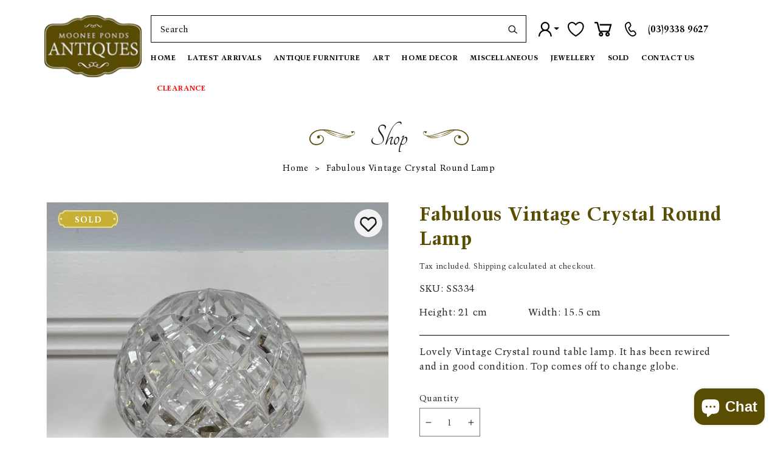

--- FILE ---
content_type: text/html; charset=utf-8
request_url: https://mooneepondsantiques.com.au/products/vintage-crystal-round-lamp
body_size: 41459
content:
<!doctype html>
<html class="no-js" lang="en">
  <head>
    <meta charset="utf-8">
    <meta http-equiv="X-UA-Compatible" content="IE=edge">
    <meta name="viewport" content="width=device-width,initial-scale=1">
    <meta name="theme-color" content="">
    
      <link rel="canonical" href="https://mooneepondsantiques.com.au/products/vintage-crystal-round-lamp" />
    
    <link rel="preconnect" href="https://cdn.shopify.com" crossorigin>
    <link rel="preconnect" href="https://fonts.googleapis.com">
    <link rel="preconnect" href="https://fonts.gstatic.com" crossorigin>
    <link href="https://fonts.googleapis.com/css2?family=Tangerine:wght@400;700&display=swap" rel="stylesheet">
    <!--<link href="https://fonts.googleapis.com/css2?family=Alex+Brush&display=swap" rel="stylesheet">--><link rel="icon" type="image/png" href="//mooneepondsantiques.com.au/cdn/shop/files/logo.webp?crop=center&height=32&v=1668575285&width=32"><link rel="preconnect" href="https://fonts.shopifycdn.com" crossorigin><title>
      Fabulous Vintage Crystal Round Lamp
 &ndash; Moonee Ponds Antiques</title>

    
      <meta name="description" content="Lovely Vintage Crystal round table lamp. It has been rewired and in good condition. Top comes off to change globe.">
    

    

<meta property="og:site_name" content="Moonee Ponds Antiques">
<meta property="og:url" content="https://mooneepondsantiques.com.au/products/vintage-crystal-round-lamp">
<meta property="og:title" content="Fabulous Vintage Crystal Round Lamp">
<meta property="og:type" content="product">
<meta property="og:description" content="Lovely Vintage Crystal round table lamp. It has been rewired and in good condition. Top comes off to change globe."><meta property="og:image" content="http://mooneepondsantiques.com.au/cdn/shop/files/Photo22-7-2023_11724pm.jpg?v=1689997201">
  <meta property="og:image:secure_url" content="https://mooneepondsantiques.com.au/cdn/shop/files/Photo22-7-2023_11724pm.jpg?v=1689997201">
  <meta property="og:image:width" content="2701">
  <meta property="og:image:height" content="3601"><meta property="og:price:amount" content="195.00">
  <meta property="og:price:currency" content="AUD"><meta name="twitter:card" content="summary_large_image">
<meta name="twitter:title" content="Fabulous Vintage Crystal Round Lamp">
<meta name="twitter:description" content="Lovely Vintage Crystal round table lamp. It has been rewired and in good condition. Top comes off to change globe.">

    <script src="//mooneepondsantiques.com.au/cdn/shop/t/6/assets/global.js?v=121902640685501457491681730095" defer="defer"></script>
    <script>window.performance && window.performance.mark && window.performance.mark('shopify.content_for_header.start');</script><meta name="facebook-domain-verification" content="1938q6bn6gmalvfx26lik934hjh2t2">
<meta name="google-site-verification" content="sK3fXr84WWYton5y8f29IXzvjczWFXZ47YjMGF5imn0">
<meta id="shopify-digital-wallet" name="shopify-digital-wallet" content="/66884370688/digital_wallets/dialog">
<link rel="alternate" type="application/json+oembed" href="https://mooneepondsantiques.com.au/products/vintage-crystal-round-lamp.oembed">
<script async="async" src="/checkouts/internal/preloads.js?locale=en-AU"></script>
<script id="shopify-features" type="application/json">{"accessToken":"ce4c058a92cac48fd6c51f609da46516","betas":["rich-media-storefront-analytics"],"domain":"mooneepondsantiques.com.au","predictiveSearch":true,"shopId":66884370688,"locale":"en"}</script>
<script>var Shopify = Shopify || {};
Shopify.shop = "moonee-ponds-antiques.myshopify.com";
Shopify.locale = "en";
Shopify.currency = {"active":"AUD","rate":"1.0"};
Shopify.country = "AU";
Shopify.theme = {"name":"Dawn + wishlist hero","id":136701903104,"schema_name":"Dawn","schema_version":"7.0.1","theme_store_id":887,"role":"main"};
Shopify.theme.handle = "null";
Shopify.theme.style = {"id":null,"handle":null};
Shopify.cdnHost = "mooneepondsantiques.com.au/cdn";
Shopify.routes = Shopify.routes || {};
Shopify.routes.root = "/";</script>
<script type="module">!function(o){(o.Shopify=o.Shopify||{}).modules=!0}(window);</script>
<script>!function(o){function n(){var o=[];function n(){o.push(Array.prototype.slice.apply(arguments))}return n.q=o,n}var t=o.Shopify=o.Shopify||{};t.loadFeatures=n(),t.autoloadFeatures=n()}(window);</script>
<script id="shop-js-analytics" type="application/json">{"pageType":"product"}</script>
<script defer="defer" async type="module" src="//mooneepondsantiques.com.au/cdn/shopifycloud/shop-js/modules/v2/client.init-shop-cart-sync_WVOgQShq.en.esm.js"></script>
<script defer="defer" async type="module" src="//mooneepondsantiques.com.au/cdn/shopifycloud/shop-js/modules/v2/chunk.common_C_13GLB1.esm.js"></script>
<script defer="defer" async type="module" src="//mooneepondsantiques.com.au/cdn/shopifycloud/shop-js/modules/v2/chunk.modal_CLfMGd0m.esm.js"></script>
<script type="module">
  await import("//mooneepondsantiques.com.au/cdn/shopifycloud/shop-js/modules/v2/client.init-shop-cart-sync_WVOgQShq.en.esm.js");
await import("//mooneepondsantiques.com.au/cdn/shopifycloud/shop-js/modules/v2/chunk.common_C_13GLB1.esm.js");
await import("//mooneepondsantiques.com.au/cdn/shopifycloud/shop-js/modules/v2/chunk.modal_CLfMGd0m.esm.js");

  window.Shopify.SignInWithShop?.initShopCartSync?.({"fedCMEnabled":true,"windoidEnabled":true});

</script>
<script>(function() {
  var isLoaded = false;
  function asyncLoad() {
    if (isLoaded) return;
    isLoaded = true;
    var urls = ["https:\/\/wishlisthero-assets.revampco.com\/store-front\/bundle2.js?shop=moonee-ponds-antiques.myshopify.com","https:\/\/platform-api.sharethis.com\/js\/sharethis.js?shop=moonee-ponds-antiques.myshopify.com#property=640014a39887bb0019d97746\u0026product=follow\u0026source=follow-shopify\u0026ver=1677727660","https:\/\/cdn.shopify.com\/s\/files\/1\/0668\/8437\/0688\/t\/6\/assets\/pop_66884370688.js?v=1702298153\u0026shop=moonee-ponds-antiques.myshopify.com","\/\/cool-image-magnifier.product-image-zoom.com\/js\/core\/main.min.js?timestamp=1717735054\u0026shop=moonee-ponds-antiques.myshopify.com","https:\/\/chimpstatic.com\/mcjs-connected\/js\/users\/2051e3e8225c1d859d565bb0e\/ff470bc4af5bf35b1cbd9ad9f.js?shop=moonee-ponds-antiques.myshopify.com","https:\/\/depo.sidepanda.com\/popups-subscription.js?shop=moonee-ponds-antiques.myshopify.com","https:\/\/cdn.nfcube.com\/instafeed-d9bbd9304dcdc978b5a82fd4abf79d58.js?shop=moonee-ponds-antiques.myshopify.com"];
    for (var i = 0; i < urls.length; i++) {
      var s = document.createElement('script');
      s.type = 'text/javascript';
      s.async = true;
      s.src = urls[i];
      var x = document.getElementsByTagName('script')[0];
      x.parentNode.insertBefore(s, x);
    }
  };
  if(window.attachEvent) {
    window.attachEvent('onload', asyncLoad);
  } else {
    window.addEventListener('load', asyncLoad, false);
  }
})();</script>
<script id="__st">var __st={"a":66884370688,"offset":39600,"reqid":"03957f35-8d7e-4d6a-a396-16efe8875bf2-1769597314","pageurl":"mooneepondsantiques.com.au\/products\/vintage-crystal-round-lamp","u":"3c1b7932ecfd","p":"product","rtyp":"product","rid":8227980247296};</script>
<script>window.ShopifyPaypalV4VisibilityTracking = true;</script>
<script id="captcha-bootstrap">!function(){'use strict';const t='contact',e='account',n='new_comment',o=[[t,t],['blogs',n],['comments',n],[t,'customer']],c=[[e,'customer_login'],[e,'guest_login'],[e,'recover_customer_password'],[e,'create_customer']],r=t=>t.map((([t,e])=>`form[action*='/${t}']:not([data-nocaptcha='true']) input[name='form_type'][value='${e}']`)).join(','),a=t=>()=>t?[...document.querySelectorAll(t)].map((t=>t.form)):[];function s(){const t=[...o],e=r(t);return a(e)}const i='password',u='form_key',d=['recaptcha-v3-token','g-recaptcha-response','h-captcha-response',i],f=()=>{try{return window.sessionStorage}catch{return}},m='__shopify_v',_=t=>t.elements[u];function p(t,e,n=!1){try{const o=window.sessionStorage,c=JSON.parse(o.getItem(e)),{data:r}=function(t){const{data:e,action:n}=t;return t[m]||n?{data:e,action:n}:{data:t,action:n}}(c);for(const[e,n]of Object.entries(r))t.elements[e]&&(t.elements[e].value=n);n&&o.removeItem(e)}catch(o){console.error('form repopulation failed',{error:o})}}const l='form_type',E='cptcha';function T(t){t.dataset[E]=!0}const w=window,h=w.document,L='Shopify',v='ce_forms',y='captcha';let A=!1;((t,e)=>{const n=(g='f06e6c50-85a8-45c8-87d0-21a2b65856fe',I='https://cdn.shopify.com/shopifycloud/storefront-forms-hcaptcha/ce_storefront_forms_captcha_hcaptcha.v1.5.2.iife.js',D={infoText:'Protected by hCaptcha',privacyText:'Privacy',termsText:'Terms'},(t,e,n)=>{const o=w[L][v],c=o.bindForm;if(c)return c(t,g,e,D).then(n);var r;o.q.push([[t,g,e,D],n]),r=I,A||(h.body.append(Object.assign(h.createElement('script'),{id:'captcha-provider',async:!0,src:r})),A=!0)});var g,I,D;w[L]=w[L]||{},w[L][v]=w[L][v]||{},w[L][v].q=[],w[L][y]=w[L][y]||{},w[L][y].protect=function(t,e){n(t,void 0,e),T(t)},Object.freeze(w[L][y]),function(t,e,n,w,h,L){const[v,y,A,g]=function(t,e,n){const i=e?o:[],u=t?c:[],d=[...i,...u],f=r(d),m=r(i),_=r(d.filter((([t,e])=>n.includes(e))));return[a(f),a(m),a(_),s()]}(w,h,L),I=t=>{const e=t.target;return e instanceof HTMLFormElement?e:e&&e.form},D=t=>v().includes(t);t.addEventListener('submit',(t=>{const e=I(t);if(!e)return;const n=D(e)&&!e.dataset.hcaptchaBound&&!e.dataset.recaptchaBound,o=_(e),c=g().includes(e)&&(!o||!o.value);(n||c)&&t.preventDefault(),c&&!n&&(function(t){try{if(!f())return;!function(t){const e=f();if(!e)return;const n=_(t);if(!n)return;const o=n.value;o&&e.removeItem(o)}(t);const e=Array.from(Array(32),(()=>Math.random().toString(36)[2])).join('');!function(t,e){_(t)||t.append(Object.assign(document.createElement('input'),{type:'hidden',name:u})),t.elements[u].value=e}(t,e),function(t,e){const n=f();if(!n)return;const o=[...t.querySelectorAll(`input[type='${i}']`)].map((({name:t})=>t)),c=[...d,...o],r={};for(const[a,s]of new FormData(t).entries())c.includes(a)||(r[a]=s);n.setItem(e,JSON.stringify({[m]:1,action:t.action,data:r}))}(t,e)}catch(e){console.error('failed to persist form',e)}}(e),e.submit())}));const S=(t,e)=>{t&&!t.dataset[E]&&(n(t,e.some((e=>e===t))),T(t))};for(const o of['focusin','change'])t.addEventListener(o,(t=>{const e=I(t);D(e)&&S(e,y())}));const B=e.get('form_key'),M=e.get(l),P=B&&M;t.addEventListener('DOMContentLoaded',(()=>{const t=y();if(P)for(const e of t)e.elements[l].value===M&&p(e,B);[...new Set([...A(),...v().filter((t=>'true'===t.dataset.shopifyCaptcha))])].forEach((e=>S(e,t)))}))}(h,new URLSearchParams(w.location.search),n,t,e,['guest_login'])})(!0,!0)}();</script>
<script integrity="sha256-4kQ18oKyAcykRKYeNunJcIwy7WH5gtpwJnB7kiuLZ1E=" data-source-attribution="shopify.loadfeatures" defer="defer" src="//mooneepondsantiques.com.au/cdn/shopifycloud/storefront/assets/storefront/load_feature-a0a9edcb.js" crossorigin="anonymous"></script>
<script data-source-attribution="shopify.dynamic_checkout.dynamic.init">var Shopify=Shopify||{};Shopify.PaymentButton=Shopify.PaymentButton||{isStorefrontPortableWallets:!0,init:function(){window.Shopify.PaymentButton.init=function(){};var t=document.createElement("script");t.src="https://mooneepondsantiques.com.au/cdn/shopifycloud/portable-wallets/latest/portable-wallets.en.js",t.type="module",document.head.appendChild(t)}};
</script>
<script data-source-attribution="shopify.dynamic_checkout.buyer_consent">
  function portableWalletsHideBuyerConsent(e){var t=document.getElementById("shopify-buyer-consent"),n=document.getElementById("shopify-subscription-policy-button");t&&n&&(t.classList.add("hidden"),t.setAttribute("aria-hidden","true"),n.removeEventListener("click",e))}function portableWalletsShowBuyerConsent(e){var t=document.getElementById("shopify-buyer-consent"),n=document.getElementById("shopify-subscription-policy-button");t&&n&&(t.classList.remove("hidden"),t.removeAttribute("aria-hidden"),n.addEventListener("click",e))}window.Shopify?.PaymentButton&&(window.Shopify.PaymentButton.hideBuyerConsent=portableWalletsHideBuyerConsent,window.Shopify.PaymentButton.showBuyerConsent=portableWalletsShowBuyerConsent);
</script>
<script data-source-attribution="shopify.dynamic_checkout.cart.bootstrap">document.addEventListener("DOMContentLoaded",(function(){function t(){return document.querySelector("shopify-accelerated-checkout-cart, shopify-accelerated-checkout")}if(t())Shopify.PaymentButton.init();else{new MutationObserver((function(e,n){t()&&(Shopify.PaymentButton.init(),n.disconnect())})).observe(document.body,{childList:!0,subtree:!0})}}));
</script>
<script id="sections-script" data-sections="header" defer="defer" src="//mooneepondsantiques.com.au/cdn/shop/t/6/compiled_assets/scripts.js?v=15289"></script>
<script>window.performance && window.performance.mark && window.performance.mark('shopify.content_for_header.end');</script>


    <style data-shopify>
       @font-face {
          font-family: "trump mediaeval";
          src: url("//mooneepondsantiques.com.au/cdn/shop/files/TrumpMediaeval-Roman.woff2?v=7605952280621258633") format("woff2");
          font-display: 'swap';
          font-weight: 500;
          font-style: normal;
       }
      @font-face {
          font-family: "trump mediaeval";
          src: url("//mooneepondsantiques.com.au/cdn/shop/files/TrumpMediaeval-Bold.woff2?v=13126674481520794908") format("woff2");
          font-display: 'swap';
          font-weight: 700;
          font-style: normal;
       }
       @media and (max-width:600px){
        .announcement-bar.color-inverse.gradient {
          display: none;
      }
      }
    </style>
    <style data-shopify>      
      @font-face {
  font-family: Assistant;
  font-weight: 400;
  font-style: normal;
  font-display: swap;
  src: url("//mooneepondsantiques.com.au/cdn/fonts/assistant/assistant_n4.9120912a469cad1cc292572851508ca49d12e768.woff2") format("woff2"),
       url("//mooneepondsantiques.com.au/cdn/fonts/assistant/assistant_n4.6e9875ce64e0fefcd3f4446b7ec9036b3ddd2985.woff") format("woff");
}

      @font-face {
  font-family: Assistant;
  font-weight: 700;
  font-style: normal;
  font-display: swap;
  src: url("//mooneepondsantiques.com.au/cdn/fonts/assistant/assistant_n7.bf44452348ec8b8efa3aa3068825305886b1c83c.woff2") format("woff2"),
       url("//mooneepondsantiques.com.au/cdn/fonts/assistant/assistant_n7.0c887fee83f6b3bda822f1150b912c72da0f7b64.woff") format("woff");
}

      
      
      @font-face {
  font-family: Assistant;
  font-weight: 400;
  font-style: normal;
  font-display: swap;
  src: url("//mooneepondsantiques.com.au/cdn/fonts/assistant/assistant_n4.9120912a469cad1cc292572851508ca49d12e768.woff2") format("woff2"),
       url("//mooneepondsantiques.com.au/cdn/fonts/assistant/assistant_n4.6e9875ce64e0fefcd3f4446b7ec9036b3ddd2985.woff") format("woff");
}


      :root {
        --font-body-family: Assistant, sans-serif;
        --font-body-style: normal;
        --font-body-weight: 400;
        --font-body-weight-bold: 700;

        --font-heading-family: Assistant, sans-serif;
        --font-heading-style: normal;
        --font-heading-weight: 400;

        --font-body-scale: 1.0;
        --font-heading-scale: 1.0;

        --color-base-text: 18, 18, 18;
        --color-shadow: 18, 18, 18;
        --color-base-background-1: 255, 255, 255;
        --color-base-background-2: 243, 243, 243;
        --color-base-solid-button-labels: 255, 255, 255;
        --color-base-outline-button-labels: 18, 18, 18;
        --color-base-accent-1: 18, 18, 18;
        --color-base-accent-2: 51, 79, 180;
        --payment-terms-background-color: #ffffff;

        --gradient-base-background-1: #ffffff;
        --gradient-base-background-2: #f3f3f3;
        --gradient-base-accent-1: #121212;
        --gradient-base-accent-2: #334fb4;

        --media-padding: px;
        --media-border-opacity: 0.05;
        --media-border-width: 1px;
        --media-radius: 0px;
        --media-shadow-opacity: 0.0;
        --media-shadow-horizontal-offset: 0px;
        --media-shadow-vertical-offset: 4px;
        --media-shadow-blur-radius: 5px;
        --media-shadow-visible: 0;

        --page-width: 140rem;
        --page-width-margin: 0rem;

        --product-card-image-padding: 0.0rem;
        --product-card-corner-radius: 0.0rem;
        --product-card-text-alignment: left;
        --product-card-border-width: 0.0rem;
        --product-card-border-opacity: 0.1;
        --product-card-shadow-opacity: 0.0;
        --product-card-shadow-visible: 0;
        --product-card-shadow-horizontal-offset: 0.0rem;
        --product-card-shadow-vertical-offset: 0.4rem;
        --product-card-shadow-blur-radius: 0.5rem;

        --collection-card-image-padding: 0.0rem;
        --collection-card-corner-radius: 0.0rem;
        --collection-card-text-alignment: left;
        --collection-card-border-width: 0.0rem;
        --collection-card-border-opacity: 0.1;
        --collection-card-shadow-opacity: 0.0;
        --collection-card-shadow-visible: 0;
        --collection-card-shadow-horizontal-offset: 0.0rem;
        --collection-card-shadow-vertical-offset: 0.4rem;
        --collection-card-shadow-blur-radius: 0.5rem;

        --blog-card-image-padding: 0.0rem;
        --blog-card-corner-radius: 0.0rem;
        --blog-card-text-alignment: left;
        --blog-card-border-width: 0.0rem;
        --blog-card-border-opacity: 0.1;
        --blog-card-shadow-opacity: 0.0;
        --blog-card-shadow-visible: 0;
        --blog-card-shadow-horizontal-offset: 0.0rem;
        --blog-card-shadow-vertical-offset: 0.4rem;
        --blog-card-shadow-blur-radius: 0.5rem;

        --badge-corner-radius: 4.0rem;

        --popup-border-width: 1px;
        --popup-border-opacity: 0.1;
        --popup-corner-radius: 0px;
        --popup-shadow-opacity: 0.0;
        --popup-shadow-horizontal-offset: 0px;
        --popup-shadow-vertical-offset: 4px;
        --popup-shadow-blur-radius: 5px;

        --drawer-border-width: 1px;
        --drawer-border-opacity: 0.1;
        --drawer-shadow-opacity: 0.0;
        --drawer-shadow-horizontal-offset: 0px;
        --drawer-shadow-vertical-offset: 4px;
        --drawer-shadow-blur-radius: 5px;

        --spacing-sections-desktop: 0px;
        --spacing-sections-mobile: 0px;

        --grid-desktop-vertical-spacing: 8px;
        --grid-desktop-horizontal-spacing: 8px;
        --grid-mobile-vertical-spacing: 4px;
        --grid-mobile-horizontal-spacing: 4px;

        --text-boxes-border-opacity: 0.1;
        --text-boxes-border-width: 0px;
        --text-boxes-radius: 0px;
        --text-boxes-shadow-opacity: 0.0;
        --text-boxes-shadow-visible: 0;
        --text-boxes-shadow-horizontal-offset: 0px;
        --text-boxes-shadow-vertical-offset: 4px;
        --text-boxes-shadow-blur-radius: 5px;

        --buttons-radius: 0px;
        --buttons-radius-outset: 0px;
        --buttons-border-width: 1px;
        --buttons-border-opacity: 1.0;
        --buttons-shadow-opacity: 0.0;
        --buttons-shadow-visible: 0;
        --buttons-shadow-horizontal-offset: 0px;
        --buttons-shadow-vertical-offset: 4px;
        --buttons-shadow-blur-radius: 5px;
        --buttons-border-offset: 0px;

        --inputs-radius: 0px;
        --inputs-border-width: 1px;
        --inputs-border-opacity: 0.55;
        --inputs-shadow-opacity: 0.0;
        --inputs-shadow-horizontal-offset: 0px;
        --inputs-margin-offset: 0px;
        --inputs-shadow-vertical-offset: 4px;
        --inputs-shadow-blur-radius: 5px;
        --inputs-radius-outset: 0px;

        --variant-pills-radius: 40px;
        --variant-pills-border-width: 1px;
        --variant-pills-border-opacity: 0.55;
        --variant-pills-shadow-opacity: 0.0;
        --variant-pills-shadow-horizontal-offset: 0px;
        --variant-pills-shadow-vertical-offset: 4px;
        --variant-pills-shadow-blur-radius: 5px;
      }

      *,
      *::before,
      *::after {
        box-sizing: inherit;
      }

      html {
        box-sizing: border-box;
        font-size: calc(var(--font-body-scale) * 62.5%);
        height: 100%;
      }

      body {
        display: grid;
        grid-template-rows: auto auto 1fr auto;
        grid-template-columns: 100%;
        min-height: 100%;
        margin: 0;
        font-size: 1.5rem;
        letter-spacing: 0.06rem;
        line-height: calc(1 + 0.8 / var(--font-body-scale));
        font-family: var(--font-body-family);
        font-style: var(--font-body-style);
        font-weight: var(--font-body-weight);
      }

      @media screen and (min-width: 750px) {
        body {
          font-size: 1.6rem;
        }
      }
    </style>
    <link href="//mooneepondsantiques.com.au/cdn/shop/t/6/assets/base.css?v=34060568945105294661768224716" rel="stylesheet" type="text/css" media="all" />
    
    <link rel="stylesheet" href="//mooneepondsantiques.com.au/cdn/shop/t/6/assets/bootstrap-min.css?v=127142870074698240311676290195" type="text/css" media="print" onload="this.media='all'">
    <link rel="stylesheet" href="//mooneepondsantiques.com.au/cdn/shop/t/6/assets/site-specific.css?v=168992353124422043481754657218" type="text/css" media="print" onload="this.media='all'"><link rel="preload" as="font" href="//mooneepondsantiques.com.au/cdn/fonts/assistant/assistant_n4.9120912a469cad1cc292572851508ca49d12e768.woff2" type="font/woff2" crossorigin><link rel="preload" as="font" href="//mooneepondsantiques.com.au/cdn/fonts/assistant/assistant_n4.9120912a469cad1cc292572851508ca49d12e768.woff2" type="font/woff2" crossorigin><script>document.documentElement.className = document.documentElement.className.replace('no-js', 'js');
    if (Shopify.designMode) {
      document.documentElement.classList.add('shopify-design-mode');
    }
    </script>
  
<!-- Font icon for header icons -->
<link href="https://wishlisthero-assets.revampco.com/safe-icons/css/wishlisthero-icons.css" rel="stylesheet"/>
<!-- Style for floating buttons and others -->
<style type="text/css">
    .wishlisthero-floating {
        position: absolute;
          left: auto;
        right: 10px !important; 
        top: 5px;
        z-index: 2;
        border-radius: 100%;
    }
.MuiLink-underlineHover .MuiCardMedia-root{
display:block;

}
#wishlist-hero-add-notification .MuiCardContent-root div{
display:block;
}

 @media(min-width:1300px){
   .product-item__link.product-item__image--margins .wishlisthero-floating{
         left: 50% !important; margin-left: -295px;  
 }
}
    .wishlisthero-floating:hover {
        background-color: rgba(0, 0, 0, 0.05);
    }

    .wishlisthero-floating button {
        font-size: 20px !important;
        width: 40px !important;
        padding: 0.125em 0 0 !important;
    }
.MuiTypography-body2 ,.MuiTypography-body1 ,.MuiTypography-caption ,.MuiTypography-button ,.MuiTypography-h1 ,.MuiTypography-h2 ,.MuiTypography-h3 ,.MuiTypography-h4 ,.MuiTypography-h5 ,.MuiTypography-h6 ,.MuiTypography-subtitle1 ,.MuiTypography-subtitle2 ,.MuiTypography-overline , MuiButton-root{
     font-family: inherit !important; /*Roboto, Helvetica, Arial, sans-serif;*/
}
.MuiTypography-h1 , .MuiTypography-h2 , .MuiTypography-h3 , .MuiTypography-h4 , .MuiTypography-h5 , .MuiTypography-h6 , .MuiButton-root, .MuiCardHeader-title a{
     font-family: ,  !important;
}

    /****************************************************************************************/
    /* For some theme shared view need some spacing */
    /*
    #wishlist-hero-shared-list-view {
  margin-top: 15px;
  margin-bottom: 15px;
}
#wishlist-hero-shared-list-view h1 {
  padding-left: 5px;
}
*/

#wishlisthero-product-page-button-container {
  padding-top: 10px;
}
    /****************************************************************************************/
    /* #wishlisthero-product-page-button-container button {
  padding-left: 1px !important;
} */
    /****************************************************************************************/
    /* Customize the indicator when wishlist has items AND the normal indicator not working */
    .site-header__icon span.wishlist-hero-items-count {
  position: absolute;


  width: 1.7rem;
  height: 1.7rem;
}
    .site-header__icon span.wishlist-hero-items-count.wishlist-hero-items-count-exists {
  display: flex !important;
}
.wishlist-hero-header-icon i.wlh-Icon{
   padding-bottom:inherit !important; 
}/*@media screen and (max-width: 749px) {
.site-header__icon span.wishlist-hero-items-count {

right: -2px;
top: -4.5px;
}
}*/
</style>
<script>window.wishlisthero_cartDotClasses=['wishlist-hero-items-count-text-plain','cart-count-bubble'];</script>
<script>window.wishlisthero_buttonProdPageClasses=['btn product__form--add-to-cart', 'btn','btn--secondary-accent', 'button button--full-width product-form__buttons'];</script>
<script>window.wishlisthero_buttonProdPageFontSize='auto';</script> <script type='text/javascript'>try{
   window.WishListHero_setting = {"ButtonColor":"#000","IconColor":"rgba(255, 255, 255, 1)","IconType":"Heart","ButtonTextBeforeAdding":"ADD TO WISHLIST","ButtonTextAfterAdding":"ADDED TO WISHLIST","AnimationAfterAddition":"Blink","ButtonTextAddToCart":"ADD TO CART","ButtonTextOutOfStock":"OUT OF STOCK","ButtonTextAddAllToCart":"ADD ALL TO CART","ButtonTextRemoveAllToCart":"REMOVE ALL FROM WISHLIST","AddedProductNotificationText":"Product added to wishlist successfully","AddedProductToCartNotificationText":"Product added to cart successfully","ViewCartLinkText":"View Cart","SharePopup_TitleText":"Share My wishlist","SharePopup_shareBtnText":"Share","SharePopup_shareHederText":"Share on Social Networks","SharePopup_shareCopyText":"Or copy Wishlist link to share","SharePopup_shareCancelBtnText":"cancel","SharePopup_shareCopyBtnText":"copy","SendEMailPopup_BtnText":"send email","SendEMailPopup_FromText":"From Name","SendEMailPopup_ToText":"To email","SendEMailPopup_BodyText":"Body","SendEMailPopup_SendBtnText":"send","SendEMailPopup_TitleText":"Send My Wislist via Email","AddProductMessageText":"Are you sure you want to add all items to cart ?","RemoveProductMessageText":"Are you sure you want to remove this item from your wishlist ?","RemoveAllProductMessageText":"Are you sure you want to remove all items from your wishlist ?","RemovedProductNotificationText":"Product removed from wishlist successfully","AddAllOutOfStockProductNotificationText":"There seems to have been an issue adding items to cart, please try again later","RemovePopupOkText":"ok","RemovePopup_HeaderText":"ARE YOU SURE?","ViewWishlistText":"View wishlist","EmptyWishlistText":"there are no items in this wishlist","BuyNowButtonText":"Buy Now","BuyNowButtonColor":"rgb(144, 86, 162)","BuyNowTextButtonColor":"rgb(255, 255, 255)","Wishlist_Title":"My Wishlist","WishlistHeaderTitleAlignment":"Left","WishlistProductImageSize":"Normal","PriceColor":"#000","HeaderFontSize":"30","PriceFontSize":"20","ProductNameFontSize":"18","LaunchPointType":"header_menu","DisplayWishlistAs":"popup_window","DisplayButtonAs":"icon_only","PopupSize":"md","HideAddToCartButton":false,"NoRedirectAfterAddToCart":false,"DisableGuestCustomer":true,"LoginPopupContent":"Please login to save your wishlist across devices.","LoginPopupLoginBtnText":"Login ","LoginPopupContentFontSize":"20","NotificationPopupPosition":"left","WishlistButtonTextColor":"rgba(255, 255, 255, 1)","EnableRemoveFromWishlistAfterAddButtonText":"REMOVE FROM WISHLIST","_id":"63c8bd4e5f2ec46e4b2c951a","EnableCollection":true,"EnableShare":true,"RemovePowerBy":false,"EnableFBPixel":false,"DisapleApp":false,"FloatPointPossition":"bottom_left","HeartStateToggle":true,"HeaderMenuItemsIndicator":true,"EnableRemoveFromWishlistAfterAdd":true,"CollectionViewAddedToWishlistIconBackgroundColor":"rgba(255, 255, 255, 1)","CollectionViewAddedToWishlistIconColor":"","CollectionViewIconBackgroundColor":"rgba(255, 255, 255, 1)","CollectionViewIconColor":"","Shop":"moonee-ponds-antiques.myshopify.com","shop":"moonee-ponds-antiques.myshopify.com","Status":"Active","Plan":"FREE"};  
  }catch(e){ console.error('Error loading config',e); } </script>  

  <!-- Google Tag Manager -->
<script>(function(w,d,s,l,i){w[l]=w[l]||[];w[l].push({'gtm.start':
new Date().getTime(),event:'gtm.js'});var f=d.getElementsByTagName(s)[0],
j=d.createElement(s),dl=l!='dataLayer'?'&l='+l:'';j.async=true;j.src=
'https://www.googletagmanager.com/gtm.js?id='+i+dl;f.parentNode.insertBefore(j,f);
})(window,document,'script','dataLayer','GTM-KNV2CPB');</script>
<!-- End Google Tag Manager -->
<!--New GA4 account -->
  <!-- Google tag (gtag.js) -->
<script async src="https://www.googletagmanager.com/gtag/js?id=G-TQX5F132W9"></script>
<script>
  window.dataLayer = window.dataLayer || [];
  function gtag(){dataLayer.push(arguments);}
  gtag('js', new Date());

  gtag('config', 'G-TQX5F132W9');
</script>
  
<!-- Google tag (gtag.js) old-->
<script async src="https://www.googletagmanager.com/gtag/js?id=AW-307444696"></script>
<script>
  window.dataLayer = window.dataLayer || [];
  function gtag(){dataLayer.push(arguments);}
  gtag('js', new Date());

  gtag('config', 'AW-307444696');
</script>

  <!-- Google ads tag-->
  <!-- Google tag (gtag.js) -->
<script async src="https://www.googletagmanager.com/gtag/js?id=AW-11272115628"></script>
<script>
  window.dataLayer = window.dataLayer || [];
  function gtag(){dataLayer.push(arguments);}
  gtag('js', new Date());

  gtag('config', 'AW-11272115628');
</script>

 <!-- Hotjar Tracking Code for Mooneeponds Antiques -->
<script>
    (function(h,o,t,j,a,r){
        h.hj=h.hj||function(){(h.hj.q=h.hj.q||[]).push(arguments)};
        h._hjSettings={hjid:5063683,hjsv:6};
        a=o.getElementsByTagName('head')[0];
        r=o.createElement('script');r.async=1;
        r.src=t+h._hjSettings.hjid+j+h._hjSettings.hjsv;
        a.appendChild(r);
    })(window,document,'https://static.hotjar.com/c/hotjar-','.js?sv=');
</script> 

<script src="https://cdn.shopify.com/extensions/e8878072-2f6b-4e89-8082-94b04320908d/inbox-1254/assets/inbox-chat-loader.js" type="text/javascript" defer="defer"></script>
<script src="https://cdn.shopify.com/extensions/1aff304a-11ec-47a0-aee1-7f4ae56792d4/tydal-popups-email-pop-ups-4/assets/pop-app-embed.js" type="text/javascript" defer="defer"></script>
<link href="https://monorail-edge.shopifysvc.com" rel="dns-prefetch">
<script>(function(){if ("sendBeacon" in navigator && "performance" in window) {try {var session_token_from_headers = performance.getEntriesByType('navigation')[0].serverTiming.find(x => x.name == '_s').description;} catch {var session_token_from_headers = undefined;}var session_cookie_matches = document.cookie.match(/_shopify_s=([^;]*)/);var session_token_from_cookie = session_cookie_matches && session_cookie_matches.length === 2 ? session_cookie_matches[1] : "";var session_token = session_token_from_headers || session_token_from_cookie || "";function handle_abandonment_event(e) {var entries = performance.getEntries().filter(function(entry) {return /monorail-edge.shopifysvc.com/.test(entry.name);});if (!window.abandonment_tracked && entries.length === 0) {window.abandonment_tracked = true;var currentMs = Date.now();var navigation_start = performance.timing.navigationStart;var payload = {shop_id: 66884370688,url: window.location.href,navigation_start,duration: currentMs - navigation_start,session_token,page_type: "product"};window.navigator.sendBeacon("https://monorail-edge.shopifysvc.com/v1/produce", JSON.stringify({schema_id: "online_store_buyer_site_abandonment/1.1",payload: payload,metadata: {event_created_at_ms: currentMs,event_sent_at_ms: currentMs}}));}}window.addEventListener('pagehide', handle_abandonment_event);}}());</script>
<script id="web-pixels-manager-setup">(function e(e,d,r,n,o){if(void 0===o&&(o={}),!Boolean(null===(a=null===(i=window.Shopify)||void 0===i?void 0:i.analytics)||void 0===a?void 0:a.replayQueue)){var i,a;window.Shopify=window.Shopify||{};var t=window.Shopify;t.analytics=t.analytics||{};var s=t.analytics;s.replayQueue=[],s.publish=function(e,d,r){return s.replayQueue.push([e,d,r]),!0};try{self.performance.mark("wpm:start")}catch(e){}var l=function(){var e={modern:/Edge?\/(1{2}[4-9]|1[2-9]\d|[2-9]\d{2}|\d{4,})\.\d+(\.\d+|)|Firefox\/(1{2}[4-9]|1[2-9]\d|[2-9]\d{2}|\d{4,})\.\d+(\.\d+|)|Chrom(ium|e)\/(9{2}|\d{3,})\.\d+(\.\d+|)|(Maci|X1{2}).+ Version\/(15\.\d+|(1[6-9]|[2-9]\d|\d{3,})\.\d+)([,.]\d+|)( \(\w+\)|)( Mobile\/\w+|) Safari\/|Chrome.+OPR\/(9{2}|\d{3,})\.\d+\.\d+|(CPU[ +]OS|iPhone[ +]OS|CPU[ +]iPhone|CPU IPhone OS|CPU iPad OS)[ +]+(15[._]\d+|(1[6-9]|[2-9]\d|\d{3,})[._]\d+)([._]\d+|)|Android:?[ /-](13[3-9]|1[4-9]\d|[2-9]\d{2}|\d{4,})(\.\d+|)(\.\d+|)|Android.+Firefox\/(13[5-9]|1[4-9]\d|[2-9]\d{2}|\d{4,})\.\d+(\.\d+|)|Android.+Chrom(ium|e)\/(13[3-9]|1[4-9]\d|[2-9]\d{2}|\d{4,})\.\d+(\.\d+|)|SamsungBrowser\/([2-9]\d|\d{3,})\.\d+/,legacy:/Edge?\/(1[6-9]|[2-9]\d|\d{3,})\.\d+(\.\d+|)|Firefox\/(5[4-9]|[6-9]\d|\d{3,})\.\d+(\.\d+|)|Chrom(ium|e)\/(5[1-9]|[6-9]\d|\d{3,})\.\d+(\.\d+|)([\d.]+$|.*Safari\/(?![\d.]+ Edge\/[\d.]+$))|(Maci|X1{2}).+ Version\/(10\.\d+|(1[1-9]|[2-9]\d|\d{3,})\.\d+)([,.]\d+|)( \(\w+\)|)( Mobile\/\w+|) Safari\/|Chrome.+OPR\/(3[89]|[4-9]\d|\d{3,})\.\d+\.\d+|(CPU[ +]OS|iPhone[ +]OS|CPU[ +]iPhone|CPU IPhone OS|CPU iPad OS)[ +]+(10[._]\d+|(1[1-9]|[2-9]\d|\d{3,})[._]\d+)([._]\d+|)|Android:?[ /-](13[3-9]|1[4-9]\d|[2-9]\d{2}|\d{4,})(\.\d+|)(\.\d+|)|Mobile Safari.+OPR\/([89]\d|\d{3,})\.\d+\.\d+|Android.+Firefox\/(13[5-9]|1[4-9]\d|[2-9]\d{2}|\d{4,})\.\d+(\.\d+|)|Android.+Chrom(ium|e)\/(13[3-9]|1[4-9]\d|[2-9]\d{2}|\d{4,})\.\d+(\.\d+|)|Android.+(UC? ?Browser|UCWEB|U3)[ /]?(15\.([5-9]|\d{2,})|(1[6-9]|[2-9]\d|\d{3,})\.\d+)\.\d+|SamsungBrowser\/(5\.\d+|([6-9]|\d{2,})\.\d+)|Android.+MQ{2}Browser\/(14(\.(9|\d{2,})|)|(1[5-9]|[2-9]\d|\d{3,})(\.\d+|))(\.\d+|)|K[Aa][Ii]OS\/(3\.\d+|([4-9]|\d{2,})\.\d+)(\.\d+|)/},d=e.modern,r=e.legacy,n=navigator.userAgent;return n.match(d)?"modern":n.match(r)?"legacy":"unknown"}(),u="modern"===l?"modern":"legacy",c=(null!=n?n:{modern:"",legacy:""})[u],f=function(e){return[e.baseUrl,"/wpm","/b",e.hashVersion,"modern"===e.buildTarget?"m":"l",".js"].join("")}({baseUrl:d,hashVersion:r,buildTarget:u}),m=function(e){var d=e.version,r=e.bundleTarget,n=e.surface,o=e.pageUrl,i=e.monorailEndpoint;return{emit:function(e){var a=e.status,t=e.errorMsg,s=(new Date).getTime(),l=JSON.stringify({metadata:{event_sent_at_ms:s},events:[{schema_id:"web_pixels_manager_load/3.1",payload:{version:d,bundle_target:r,page_url:o,status:a,surface:n,error_msg:t},metadata:{event_created_at_ms:s}}]});if(!i)return console&&console.warn&&console.warn("[Web Pixels Manager] No Monorail endpoint provided, skipping logging."),!1;try{return self.navigator.sendBeacon.bind(self.navigator)(i,l)}catch(e){}var u=new XMLHttpRequest;try{return u.open("POST",i,!0),u.setRequestHeader("Content-Type","text/plain"),u.send(l),!0}catch(e){return console&&console.warn&&console.warn("[Web Pixels Manager] Got an unhandled error while logging to Monorail."),!1}}}}({version:r,bundleTarget:l,surface:e.surface,pageUrl:self.location.href,monorailEndpoint:e.monorailEndpoint});try{o.browserTarget=l,function(e){var d=e.src,r=e.async,n=void 0===r||r,o=e.onload,i=e.onerror,a=e.sri,t=e.scriptDataAttributes,s=void 0===t?{}:t,l=document.createElement("script"),u=document.querySelector("head"),c=document.querySelector("body");if(l.async=n,l.src=d,a&&(l.integrity=a,l.crossOrigin="anonymous"),s)for(var f in s)if(Object.prototype.hasOwnProperty.call(s,f))try{l.dataset[f]=s[f]}catch(e){}if(o&&l.addEventListener("load",o),i&&l.addEventListener("error",i),u)u.appendChild(l);else{if(!c)throw new Error("Did not find a head or body element to append the script");c.appendChild(l)}}({src:f,async:!0,onload:function(){if(!function(){var e,d;return Boolean(null===(d=null===(e=window.Shopify)||void 0===e?void 0:e.analytics)||void 0===d?void 0:d.initialized)}()){var d=window.webPixelsManager.init(e)||void 0;if(d){var r=window.Shopify.analytics;r.replayQueue.forEach((function(e){var r=e[0],n=e[1],o=e[2];d.publishCustomEvent(r,n,o)})),r.replayQueue=[],r.publish=d.publishCustomEvent,r.visitor=d.visitor,r.initialized=!0}}},onerror:function(){return m.emit({status:"failed",errorMsg:"".concat(f," has failed to load")})},sri:function(e){var d=/^sha384-[A-Za-z0-9+/=]+$/;return"string"==typeof e&&d.test(e)}(c)?c:"",scriptDataAttributes:o}),m.emit({status:"loading"})}catch(e){m.emit({status:"failed",errorMsg:(null==e?void 0:e.message)||"Unknown error"})}}})({shopId: 66884370688,storefrontBaseUrl: "https://mooneepondsantiques.com.au",extensionsBaseUrl: "https://extensions.shopifycdn.com/cdn/shopifycloud/web-pixels-manager",monorailEndpoint: "https://monorail-edge.shopifysvc.com/unstable/produce_batch",surface: "storefront-renderer",enabledBetaFlags: ["2dca8a86"],webPixelsConfigList: [{"id":"1796145408","configuration":"{\"config\":\"{\\\"google_tag_ids\\\":[\\\"G-TQX5F132W9\\\",\\\"GT-K8HBD6FF\\\"],\\\"target_country\\\":\\\"AU\\\",\\\"gtag_events\\\":[{\\\"type\\\":\\\"search\\\",\\\"action_label\\\":\\\"G-TQX5F132W9\\\"},{\\\"type\\\":\\\"begin_checkout\\\",\\\"action_label\\\":\\\"G-TQX5F132W9\\\"},{\\\"type\\\":\\\"view_item\\\",\\\"action_label\\\":[\\\"G-TQX5F132W9\\\",\\\"MC-HX2FZ4Q90L\\\"]},{\\\"type\\\":\\\"purchase\\\",\\\"action_label\\\":[\\\"G-TQX5F132W9\\\",\\\"MC-HX2FZ4Q90L\\\"]},{\\\"type\\\":\\\"page_view\\\",\\\"action_label\\\":[\\\"G-TQX5F132W9\\\",\\\"MC-HX2FZ4Q90L\\\"]},{\\\"type\\\":\\\"add_payment_info\\\",\\\"action_label\\\":\\\"G-TQX5F132W9\\\"},{\\\"type\\\":\\\"add_to_cart\\\",\\\"action_label\\\":\\\"G-TQX5F132W9\\\"}],\\\"enable_monitoring_mode\\\":false}\"}","eventPayloadVersion":"v1","runtimeContext":"OPEN","scriptVersion":"b2a88bafab3e21179ed38636efcd8a93","type":"APP","apiClientId":1780363,"privacyPurposes":[],"dataSharingAdjustments":{"protectedCustomerApprovalScopes":["read_customer_address","read_customer_email","read_customer_name","read_customer_personal_data","read_customer_phone"]}},{"id":"1795391744","configuration":"{\"pixelCode\":\"D4EG8CRC77U69K48PJQ0\"}","eventPayloadVersion":"v1","runtimeContext":"STRICT","scriptVersion":"22e92c2ad45662f435e4801458fb78cc","type":"APP","apiClientId":4383523,"privacyPurposes":["ANALYTICS","MARKETING","SALE_OF_DATA"],"dataSharingAdjustments":{"protectedCustomerApprovalScopes":["read_customer_address","read_customer_email","read_customer_name","read_customer_personal_data","read_customer_phone"]}},{"id":"169738496","configuration":"{\"pixel_id\":\"1197277004262728\",\"pixel_type\":\"facebook_pixel\",\"metaapp_system_user_token\":\"-\"}","eventPayloadVersion":"v1","runtimeContext":"OPEN","scriptVersion":"ca16bc87fe92b6042fbaa3acc2fbdaa6","type":"APP","apiClientId":2329312,"privacyPurposes":["ANALYTICS","MARKETING","SALE_OF_DATA"],"dataSharingAdjustments":{"protectedCustomerApprovalScopes":["read_customer_address","read_customer_email","read_customer_name","read_customer_personal_data","read_customer_phone"]}},{"id":"95060224","configuration":"{\"tagID\":\"2613498866043\"}","eventPayloadVersion":"v1","runtimeContext":"STRICT","scriptVersion":"18031546ee651571ed29edbe71a3550b","type":"APP","apiClientId":3009811,"privacyPurposes":["ANALYTICS","MARKETING","SALE_OF_DATA"],"dataSharingAdjustments":{"protectedCustomerApprovalScopes":["read_customer_address","read_customer_email","read_customer_name","read_customer_personal_data","read_customer_phone"]}},{"id":"shopify-app-pixel","configuration":"{}","eventPayloadVersion":"v1","runtimeContext":"STRICT","scriptVersion":"0450","apiClientId":"shopify-pixel","type":"APP","privacyPurposes":["ANALYTICS","MARKETING"]},{"id":"shopify-custom-pixel","eventPayloadVersion":"v1","runtimeContext":"LAX","scriptVersion":"0450","apiClientId":"shopify-pixel","type":"CUSTOM","privacyPurposes":["ANALYTICS","MARKETING"]}],isMerchantRequest: false,initData: {"shop":{"name":"Moonee Ponds Antiques","paymentSettings":{"currencyCode":"AUD"},"myshopifyDomain":"moonee-ponds-antiques.myshopify.com","countryCode":"AU","storefrontUrl":"https:\/\/mooneepondsantiques.com.au"},"customer":null,"cart":null,"checkout":null,"productVariants":[{"price":{"amount":195.0,"currencyCode":"AUD"},"product":{"title":"Fabulous Vintage Crystal Round Lamp","vendor":"Moonee Ponds Antiques","id":"8227980247296","untranslatedTitle":"Fabulous Vintage Crystal Round Lamp","url":"\/products\/vintage-crystal-round-lamp","type":""},"id":"43837458841856","image":{"src":"\/\/mooneepondsantiques.com.au\/cdn\/shop\/files\/Photo22-7-2023_11724pm.jpg?v=1689997201"},"sku":"SS334","title":"Default Title","untranslatedTitle":"Default Title"}],"purchasingCompany":null},},"https://mooneepondsantiques.com.au/cdn","fcfee988w5aeb613cpc8e4bc33m6693e112",{"modern":"","legacy":""},{"shopId":"66884370688","storefrontBaseUrl":"https:\/\/mooneepondsantiques.com.au","extensionBaseUrl":"https:\/\/extensions.shopifycdn.com\/cdn\/shopifycloud\/web-pixels-manager","surface":"storefront-renderer","enabledBetaFlags":"[\"2dca8a86\"]","isMerchantRequest":"false","hashVersion":"fcfee988w5aeb613cpc8e4bc33m6693e112","publish":"custom","events":"[[\"page_viewed\",{}],[\"product_viewed\",{\"productVariant\":{\"price\":{\"amount\":195.0,\"currencyCode\":\"AUD\"},\"product\":{\"title\":\"Fabulous Vintage Crystal Round Lamp\",\"vendor\":\"Moonee Ponds Antiques\",\"id\":\"8227980247296\",\"untranslatedTitle\":\"Fabulous Vintage Crystal Round Lamp\",\"url\":\"\/products\/vintage-crystal-round-lamp\",\"type\":\"\"},\"id\":\"43837458841856\",\"image\":{\"src\":\"\/\/mooneepondsantiques.com.au\/cdn\/shop\/files\/Photo22-7-2023_11724pm.jpg?v=1689997201\"},\"sku\":\"SS334\",\"title\":\"Default Title\",\"untranslatedTitle\":\"Default Title\"}}]]"});</script><script>
  window.ShopifyAnalytics = window.ShopifyAnalytics || {};
  window.ShopifyAnalytics.meta = window.ShopifyAnalytics.meta || {};
  window.ShopifyAnalytics.meta.currency = 'AUD';
  var meta = {"product":{"id":8227980247296,"gid":"gid:\/\/shopify\/Product\/8227980247296","vendor":"Moonee Ponds Antiques","type":"","handle":"vintage-crystal-round-lamp","variants":[{"id":43837458841856,"price":19500,"name":"Fabulous Vintage Crystal Round Lamp","public_title":null,"sku":"SS334"}],"remote":false},"page":{"pageType":"product","resourceType":"product","resourceId":8227980247296,"requestId":"03957f35-8d7e-4d6a-a396-16efe8875bf2-1769597314"}};
  for (var attr in meta) {
    window.ShopifyAnalytics.meta[attr] = meta[attr];
  }
</script>
<script class="analytics">
  (function () {
    var customDocumentWrite = function(content) {
      var jquery = null;

      if (window.jQuery) {
        jquery = window.jQuery;
      } else if (window.Checkout && window.Checkout.$) {
        jquery = window.Checkout.$;
      }

      if (jquery) {
        jquery('body').append(content);
      }
    };

    var hasLoggedConversion = function(token) {
      if (token) {
        return document.cookie.indexOf('loggedConversion=' + token) !== -1;
      }
      return false;
    }

    var setCookieIfConversion = function(token) {
      if (token) {
        var twoMonthsFromNow = new Date(Date.now());
        twoMonthsFromNow.setMonth(twoMonthsFromNow.getMonth() + 2);

        document.cookie = 'loggedConversion=' + token + '; expires=' + twoMonthsFromNow;
      }
    }

    var trekkie = window.ShopifyAnalytics.lib = window.trekkie = window.trekkie || [];
    if (trekkie.integrations) {
      return;
    }
    trekkie.methods = [
      'identify',
      'page',
      'ready',
      'track',
      'trackForm',
      'trackLink'
    ];
    trekkie.factory = function(method) {
      return function() {
        var args = Array.prototype.slice.call(arguments);
        args.unshift(method);
        trekkie.push(args);
        return trekkie;
      };
    };
    for (var i = 0; i < trekkie.methods.length; i++) {
      var key = trekkie.methods[i];
      trekkie[key] = trekkie.factory(key);
    }
    trekkie.load = function(config) {
      trekkie.config = config || {};
      trekkie.config.initialDocumentCookie = document.cookie;
      var first = document.getElementsByTagName('script')[0];
      var script = document.createElement('script');
      script.type = 'text/javascript';
      script.onerror = function(e) {
        var scriptFallback = document.createElement('script');
        scriptFallback.type = 'text/javascript';
        scriptFallback.onerror = function(error) {
                var Monorail = {
      produce: function produce(monorailDomain, schemaId, payload) {
        var currentMs = new Date().getTime();
        var event = {
          schema_id: schemaId,
          payload: payload,
          metadata: {
            event_created_at_ms: currentMs,
            event_sent_at_ms: currentMs
          }
        };
        return Monorail.sendRequest("https://" + monorailDomain + "/v1/produce", JSON.stringify(event));
      },
      sendRequest: function sendRequest(endpointUrl, payload) {
        // Try the sendBeacon API
        if (window && window.navigator && typeof window.navigator.sendBeacon === 'function' && typeof window.Blob === 'function' && !Monorail.isIos12()) {
          var blobData = new window.Blob([payload], {
            type: 'text/plain'
          });

          if (window.navigator.sendBeacon(endpointUrl, blobData)) {
            return true;
          } // sendBeacon was not successful

        } // XHR beacon

        var xhr = new XMLHttpRequest();

        try {
          xhr.open('POST', endpointUrl);
          xhr.setRequestHeader('Content-Type', 'text/plain');
          xhr.send(payload);
        } catch (e) {
          console.log(e);
        }

        return false;
      },
      isIos12: function isIos12() {
        return window.navigator.userAgent.lastIndexOf('iPhone; CPU iPhone OS 12_') !== -1 || window.navigator.userAgent.lastIndexOf('iPad; CPU OS 12_') !== -1;
      }
    };
    Monorail.produce('monorail-edge.shopifysvc.com',
      'trekkie_storefront_load_errors/1.1',
      {shop_id: 66884370688,
      theme_id: 136701903104,
      app_name: "storefront",
      context_url: window.location.href,
      source_url: "//mooneepondsantiques.com.au/cdn/s/trekkie.storefront.a804e9514e4efded663580eddd6991fcc12b5451.min.js"});

        };
        scriptFallback.async = true;
        scriptFallback.src = '//mooneepondsantiques.com.au/cdn/s/trekkie.storefront.a804e9514e4efded663580eddd6991fcc12b5451.min.js';
        first.parentNode.insertBefore(scriptFallback, first);
      };
      script.async = true;
      script.src = '//mooneepondsantiques.com.au/cdn/s/trekkie.storefront.a804e9514e4efded663580eddd6991fcc12b5451.min.js';
      first.parentNode.insertBefore(script, first);
    };
    trekkie.load(
      {"Trekkie":{"appName":"storefront","development":false,"defaultAttributes":{"shopId":66884370688,"isMerchantRequest":null,"themeId":136701903104,"themeCityHash":"5137017680136596336","contentLanguage":"en","currency":"AUD","eventMetadataId":"c92ac598-1796-415f-882d-93e7ca564651"},"isServerSideCookieWritingEnabled":true,"monorailRegion":"shop_domain","enabledBetaFlags":["65f19447","b5387b81"]},"Session Attribution":{},"S2S":{"facebookCapiEnabled":true,"source":"trekkie-storefront-renderer","apiClientId":580111}}
    );

    var loaded = false;
    trekkie.ready(function() {
      if (loaded) return;
      loaded = true;

      window.ShopifyAnalytics.lib = window.trekkie;

      var originalDocumentWrite = document.write;
      document.write = customDocumentWrite;
      try { window.ShopifyAnalytics.merchantGoogleAnalytics.call(this); } catch(error) {};
      document.write = originalDocumentWrite;

      window.ShopifyAnalytics.lib.page(null,{"pageType":"product","resourceType":"product","resourceId":8227980247296,"requestId":"03957f35-8d7e-4d6a-a396-16efe8875bf2-1769597314","shopifyEmitted":true});

      var match = window.location.pathname.match(/checkouts\/(.+)\/(thank_you|post_purchase)/)
      var token = match? match[1]: undefined;
      if (!hasLoggedConversion(token)) {
        setCookieIfConversion(token);
        window.ShopifyAnalytics.lib.track("Viewed Product",{"currency":"AUD","variantId":43837458841856,"productId":8227980247296,"productGid":"gid:\/\/shopify\/Product\/8227980247296","name":"Fabulous Vintage Crystal Round Lamp","price":"195.00","sku":"SS334","brand":"Moonee Ponds Antiques","variant":null,"category":"","nonInteraction":true,"remote":false},undefined,undefined,{"shopifyEmitted":true});
      window.ShopifyAnalytics.lib.track("monorail:\/\/trekkie_storefront_viewed_product\/1.1",{"currency":"AUD","variantId":43837458841856,"productId":8227980247296,"productGid":"gid:\/\/shopify\/Product\/8227980247296","name":"Fabulous Vintage Crystal Round Lamp","price":"195.00","sku":"SS334","brand":"Moonee Ponds Antiques","variant":null,"category":"","nonInteraction":true,"remote":false,"referer":"https:\/\/mooneepondsantiques.com.au\/products\/vintage-crystal-round-lamp"});
      }
    });


        var eventsListenerScript = document.createElement('script');
        eventsListenerScript.async = true;
        eventsListenerScript.src = "//mooneepondsantiques.com.au/cdn/shopifycloud/storefront/assets/shop_events_listener-3da45d37.js";
        document.getElementsByTagName('head')[0].appendChild(eventsListenerScript);

})();</script>
  <script>
  if (!window.ga || (window.ga && typeof window.ga !== 'function')) {
    window.ga = function ga() {
      (window.ga.q = window.ga.q || []).push(arguments);
      if (window.Shopify && window.Shopify.analytics && typeof window.Shopify.analytics.publish === 'function') {
        window.Shopify.analytics.publish("ga_stub_called", {}, {sendTo: "google_osp_migration"});
      }
      console.error("Shopify's Google Analytics stub called with:", Array.from(arguments), "\nSee https://help.shopify.com/manual/promoting-marketing/pixels/pixel-migration#google for more information.");
    };
    if (window.Shopify && window.Shopify.analytics && typeof window.Shopify.analytics.publish === 'function') {
      window.Shopify.analytics.publish("ga_stub_initialized", {}, {sendTo: "google_osp_migration"});
    }
  }
</script>
<script
  defer
  src="https://mooneepondsantiques.com.au/cdn/shopifycloud/perf-kit/shopify-perf-kit-3.1.0.min.js"
  data-application="storefront-renderer"
  data-shop-id="66884370688"
  data-render-region="gcp-us-east1"
  data-page-type="product"
  data-theme-instance-id="136701903104"
  data-theme-name="Dawn"
  data-theme-version="7.0.1"
  data-monorail-region="shop_domain"
  data-resource-timing-sampling-rate="10"
  data-shs="true"
  data-shs-beacon="true"
  data-shs-export-with-fetch="true"
  data-shs-logs-sample-rate="1"
  data-shs-beacon-endpoint="https://mooneepondsantiques.com.au/api/collect"
></script>
</head>

  <body class="gradient product">
  <!-- Google Tag Manager (noscript) -->
<noscript><iframe src="https://www.googletagmanager.com/ns.html?id=GTM-KNV2CPB"
height="0" width="0" style="display:none;visibility:hidden"></iframe></noscript>
<!-- End Google Tag Manager (noscript) -->
    <a class="skip-to-content-link button visually-hidden" href="#MainContent">
      Skip to content
    </a><div id="shopify-section-announcement-bar" class="shopify-section">

<style> #shopify-section-announcement-bar .announcement-bar__link .icon-arrow {display: none;} #shopify-section-announcement-bar .announcement-bar.color-accent-1.gradient {background: #643421;} </style></div>
    <div id="shopify-section-header" class="shopify-section section-header">

<link rel="stylesheet" href="//mooneepondsantiques.com.au/cdn/shop/t/6/assets/component-list-menu.css?v=151968516119678728991676290195" media="print" onload="this.media='all'">
<link rel="stylesheet" href="//mooneepondsantiques.com.au/cdn/shop/t/6/assets/component-search.css?v=96455689198851321781676290195" media="print" onload="this.media='all'">
<link rel="stylesheet" href="//mooneepondsantiques.com.au/cdn/shop/t/6/assets/component-menu-drawer.css?v=63989541869692959141676290195" media="print" onload="this.media='all'">
<link rel="stylesheet" href="//mooneepondsantiques.com.au/cdn/shop/t/6/assets/component-cart-notification.css?v=101539474553351563521676290195" media="print" onload="this.media='all'">
<link rel="stylesheet" href="//mooneepondsantiques.com.au/cdn/shop/t/6/assets/component-cart-items.css?v=23917223812499722491676290195" media="print" onload="this.media='all'"><noscript><link href="//mooneepondsantiques.com.au/cdn/shop/t/6/assets/component-list-menu.css?v=151968516119678728991676290195" rel="stylesheet" type="text/css" media="all" /></noscript>
<noscript><link href="//mooneepondsantiques.com.au/cdn/shop/t/6/assets/component-search.css?v=96455689198851321781676290195" rel="stylesheet" type="text/css" media="all" /></noscript>
<noscript><link href="//mooneepondsantiques.com.au/cdn/shop/t/6/assets/component-menu-drawer.css?v=63989541869692959141676290195" rel="stylesheet" type="text/css" media="all" /></noscript>
<noscript><link href="//mooneepondsantiques.com.au/cdn/shop/t/6/assets/component-cart-notification.css?v=101539474553351563521676290195" rel="stylesheet" type="text/css" media="all" /></noscript>
<noscript><link href="//mooneepondsantiques.com.au/cdn/shop/t/6/assets/component-cart-items.css?v=23917223812499722491676290195" rel="stylesheet" type="text/css" media="all" /></noscript>

<style>
  
  header-drawer {
    justify-self: start;
    margin-left: -1.2rem;
  }

  .header__heading-logo {
    max-width: 160px;
  }

  @media screen and (min-width: 990px) {
    header-drawer {
      display: none;
    }
  }

  .menu-drawer-container {
    display: flex;
  }

  .list-menu {
    list-style: none;
    padding: 0;
    margin: 0;
  }

  .list-menu--inline {
    display: inline-flex;
    flex-wrap: wrap;
  }

  summary.list-menu__item {
    padding-right: 2.7rem;
  }

  .list-menu__item {
    display: flex;
    align-items: center;
    line-height: calc(1 + 0.3 / var(--font-body-scale));
  }

  .list-menu__item--link {
    text-decoration: none;
    padding-bottom: 1rem;
    padding-top: 1rem;
    line-height: calc(1 + 0.8 / var(--font-body-scale));
  }

  @media screen and (min-width: 750px) {
    .list-menu__item--link {
      padding-bottom: 0.5rem;
      padding-top: 0.5rem;
    }
  }
</style><style data-shopify>.section-header {
    margin-bottom: 0px;
  }

  @media screen and (min-width: 750px) {
    .section-header {
      margin-bottom: 0px;
    }
  }</style><script src="//mooneepondsantiques.com.au/cdn/shop/t/6/assets/details-disclosure.js?v=153497636716254413831676290195" defer="defer"></script>
<script src="//mooneepondsantiques.com.au/cdn/shop/t/6/assets/details-modal.js?v=4511761896672669691676290195" defer="defer"></script>
<script src="//mooneepondsantiques.com.au/cdn/shop/t/6/assets/cart-notification.js?v=63181554515546402751676290195" defer="defer"></script><svg xmlns="http://www.w3.org/2000/svg" class="hidden">
  <symbol id="icon-search" viewBox="0 0 28 27" fill="none">
    <circle cx="12.7394" cy="12.7392" r="8.05614" transform="rotate(-50.9041 12.7394 12.7392)" stroke="black" stroke-width="2"/>
    <path d="M18.9717 18.5312L26.0001 24.2422" stroke="black" stroke-width="2"/>
  </symbol>

  <symbol id="icon-close" class="icon icon-close" fill="none" viewBox="0 0 18 17">
    <path d="M.865 15.978a.5.5 0 00.707.707l7.433-7.431 7.579 7.282a.501.501 0 00.846-.37.5.5 0 00-.153-.351L9.712 8.546l7.417-7.416a.5.5 0 10-.707-.708L8.991 7.853 1.413.573a.5.5 0 10-.693.72l7.563 7.268-7.418 7.417z" fill="currentColor">
  </symbol>
</svg>
      
<div class="page-width header-wrapper color-background-1 gradient header-wrapper--border-bottom">
    <header class="header header--top-left header--mobile-left  header--has-menu"><div class="header__heading">     
        <a href="/" class="header__heading-link link link--text focus-inset"><img src="//mooneepondsantiques.com.au/cdn/shop/files/logo.webp?v=1668575285" alt="Moonee Ponds Antiques" srcset="//mooneepondsantiques.com.au/cdn/shop/files/logo.webp?v=1668575285&amp;width=158 158w" width="158" height="101" class="header__heading-logo">
</a>
      </div><div class="header-right-wrapper">
  <div class="header-right d-flex flex-wrap align-items-center">
   <div class="header-middle"><form action="/search" method="get" role="search" class="search search-modal__form">
                  <div class="field">
                    <input class="search__input field__input"
                      id="Search-In-Modal"
                      type="search"
                      name="q"
                      value=""
                      placeholder="Search">
                    <input type="hidden" name="options[unavailable_products]" value="hide" />
                    <label class="field__label" for="Search-In-Modal">Search</label>
<!--                     <input type="hidden" name="options[prefix]" value="last"> -->
                    <button class="search__button field__button" aria-label="Search">
                      <svg class="icon icon-search" aria-hidden="true" focusable="false" role="presentation">
                        <use href="#icon-search">
                      </svg>
                    </button>
                  </div></form></div><div class="header__icons align-items-center">
      <details-modal class="header__search mobile_header_search">
        <details>
          <summary class="header__icon header__icon--search header__icon--summary link focus-inset modal__toggle" aria-haspopup="dialog" aria-label="Search">
            <span>
              <svg class="modal__toggle-open icon icon-search" aria-hidden="true" focusable="false" role="presentation">
                <use href="#icon-search">
              </svg>
              <svg class="modal__toggle-close icon icon-close" aria-hidden="true" focusable="false" role="presentation">
                <use href="#icon-close">
              </svg>
            </span>
          </summary>
          <div class="search-modal modal__content gradient" role="dialog" aria-modal="true" aria-label="Search">
            <div class="modal-overlay"></div>
            <div class="search-modal__content search-modal__content-bottom" tabindex="-1"><form action="/search" method="get" role="search" class="search search-modal__form">
                  <div class="field">
                    <input class="search__input field__input"
                      id="Search-In-Modal"
                      type="search"
                      name="q"
                      value=""
                      placeholder="Search">
<!--                     <label class="field__label" for="Search-In-Modal">Search</label> -->
                    <input type="hidden" name="options[prefix]" value="last">
                    <button class="search__button field__button" aria-label="Search">
                      <svg class="icon icon-search" aria-hidden="true" focusable="false" role="presentation">
                        <use href="#icon-search">
                      </svg>
                    </button>
                  </div></form><button type="button" class="search-modal__close-button modal__close-button link link--text focus-inset" aria-label="Close">
                <svg class="icon icon-close" aria-hidden="true" focusable="false" role="presentation">
                  <use href="#icon-close">
                </svg>
              </button>
            </div>
          </div>
        </details>
      </details-modal>
        <ul class="nav navbar-nav"><li class="dropdown">
            <a href="/account/login" class="dropdown-toggle header__icon header__icon--account link focus-inset" data-toggle="dropdown" role="button" aria-haspopup="true" aria-expanded="false">
              <svg xmlns="http://www.w3.org/2000/svg" width="22" height="24" viewBox="0 0 22 24" fill="none">
<path d="M20.9622 19.5859C20.4149 18.2387 19.6207 17.015 18.6237 15.9829C17.6298 14.9479 16.4525 14.1226 15.1566 13.5528C15.145 13.5467 15.1334 13.5437 15.1218 13.5377C16.9294 12.1809 18.1044 9.97085 18.1044 7.47739C18.1044 3.34673 14.8839 0 10.9091 0C6.93426 0 3.71378 3.34673 3.71378 7.47739C3.71378 9.97085 4.88882 12.1809 6.69635 13.5407C6.68475 13.5467 6.67314 13.5497 6.66154 13.5558C5.36174 14.1256 4.1954 14.9427 3.19444 15.9859C2.19844 17.0188 1.40433 18.2423 0.855966 19.5889C0.317253 20.9073 0.0267124 22.3207 7.25508e-05 23.7528C-0.00070183 23.7849 0.00472955 23.817 0.0160468 23.8469C0.0273641 23.8769 0.0443381 23.9042 0.0659688 23.9272C0.0875995 23.9503 0.113449 23.9686 0.141995 23.9811C0.17054 23.9936 0.201204 24 0.232179 24H1.97298C2.10064 24 2.20219 23.8945 2.20509 23.7648C2.26311 21.4372 3.16253 19.2573 4.75246 17.605C6.39752 15.8955 8.58222 14.9548 10.9091 14.9548C13.236 14.9548 15.4207 15.8955 17.0657 17.605C18.6557 19.2573 19.5551 21.4372 19.6131 23.7648C19.616 23.8975 19.7175 24 19.8452 24H21.586C21.617 24 21.6476 23.9936 21.6762 23.9811C21.7047 23.9686 21.7306 23.9503 21.7522 23.9272C21.7738 23.9042 21.7908 23.8769 21.8021 23.8469C21.8135 23.817 21.8189 23.7849 21.8181 23.7528C21.7891 22.3116 21.5019 20.9095 20.9622 19.5859ZM10.9091 12.6633C9.57738 12.6633 8.324 12.1236 7.38107 11.1437C6.43813 10.1638 5.9188 8.86131 5.9188 7.47739C5.9188 6.09347 6.43813 4.79095 7.38107 3.81106C8.324 2.83116 9.57738 2.29146 10.9091 2.29146C12.2408 2.29146 13.4942 2.83116 14.4371 3.81106C15.38 4.79095 15.8994 6.09347 15.8994 7.47739C15.8994 8.86131 15.38 10.1638 14.4371 11.1437C13.4942 12.1236 12.2408 12.6633 10.9091 12.6633Z" fill="black"/>
</svg>
              <span class="visually-hidden">Log in</span>
            </a>
            <ul class="dropdown-menu user_login"><li class="d-flex align-items-center">
                  <a href="/account/login">Log in</a>
                </li>
              
            </ul>
          </li>
        </ul>
      </li></ul>
      



<!-- Wishlist Hero Header Icon -->
  <a class="site-header__icon header__icon link link--text focus-inset wishlist-hero-header-icon" href="#hero-wishlist">
    <svg xmlns="http://www.w3.org/2000/svg" width="27" height="24" viewBox="0 0 27 24" fill="none">
      <path fill-rule="evenodd" clip-rule="evenodd" d="M0 7.11788C0 3.17677 3.22468 0 7.17942 0C9.23555 0 11.0054 1.10434 12.1851 2.08211C12.6388 2.45819 13.0262 2.83293 13.3332 3.15435C13.6402 2.83293 14.0276 2.45819 14.4813 2.08211C15.661 1.10434 17.4309 0 19.487 0C23.4417 0 26.6664 3.17677 26.6664 7.11788C26.6664 8.62462 26.3643 11.0982 24.6658 14.0448C22.9707 16.9855 19.9171 20.3415 14.5005 23.6715L14.4965 23.6739C14.1459 23.8872 13.7435 24 13.3332 24C12.9229 24 12.5205 23.8872 12.1699 23.6739L12.1659 23.6715C6.74935 20.3415 3.69567 16.9855 2.00057 14.0448C0.302102 11.0982 0 8.62462 0 7.11788ZM14.1552 5.33135C13.9616 5.59075 13.6569 5.74353 13.3332 5.74353C13.0099 5.74353 12.7056 5.59111 12.512 5.33229C12.5119 5.33223 12.5119 5.33217 12.5118 5.33212C12.5116 5.33186 12.5114 5.33161 12.5113 5.33135L12.5091 5.32851L12.4915 5.30573C12.4748 5.28418 12.4481 5.25028 12.412 5.2058C12.3397 5.11674 12.23 4.98581 12.0871 4.82698C11.8001 4.508 11.3854 4.08353 10.8761 3.66142C9.82842 2.79305 8.5214 2.05126 7.17942 2.05126C4.33791 2.05126 2.05126 4.32921 2.05126 7.11788C2.05126 8.32742 2.28762 10.4353 3.77773 13.0204C5.27122 15.6113 8.05625 18.7371 13.2402 21.924L12.7031 22.7976L13.2362 21.9215C13.2654 21.9393 13.299 21.9487 13.3332 21.9487C13.3669 21.9487 13.4 21.9396 13.429 21.9223C18.6112 18.736 21.3955 15.6109 22.8887 13.0204C24.3788 10.4353 24.6151 8.32742 24.6151 7.11788C24.6151 4.32921 22.3285 2.05126 19.487 2.05126C18.145 2.05126 16.838 2.79305 15.7903 3.66142C15.281 4.08353 14.8663 4.508 14.5793 4.82698C14.4364 4.98581 14.3267 5.11674 14.2544 5.2058C14.2183 5.25028 14.1916 5.28418 14.1749 5.30573L14.1573 5.32851L14.1552 5.33135Z" fill="black"/>
    </svg>
</a> 
<!-- end -->
      <a href="/cart" class="header__icon header__icon--cart link focus-inset" id="cart-icon-bubble">
        <svg xmlns="http://www.w3.org/2000/svg" width="29" height="24" viewBox="0 0 29 24" fill="none">
<path d="M1.2 5.06056e-05C0.881738 5.06056e-05 0.576515 0.126479 0.351471 0.351522C0.126428 0.576565 0 0.881789 0 1.20005C0 1.51831 0.126428 1.82353 0.351471 2.04857C0.576515 2.27362 0.881738 2.40005 1.2 2.40005H3.86399L7.01279 15C7.28039 16.068 8.23678 16.8 9.33718 16.8H23.1012C24.1847 16.8 25.1052 16.08 25.3895 15.036L28.4999 3.60004H8.39998L8.99998 6.00004H25.3871L23.1 14.4H9.33598L6.18839 1.80005C6.05837 1.28312 5.75864 0.824783 5.3372 0.498426C4.91577 0.172069 4.39701 -0.00342351 3.86399 5.06056e-05H1.2ZM21.6 16.8C19.626 16.8 18 18.426 18 20.4C18 22.374 19.626 24 21.6 24C23.574 24 25.1999 22.374 25.1999 20.4C25.1999 18.426 23.574 16.8 21.6 16.8ZM10.8 16.8C8.82598 16.8 7.19999 18.426 7.19999 20.4C7.19999 22.374 8.82598 24 10.8 24C12.774 24 14.4 22.374 14.4 20.4C14.4 18.426 12.774 16.8 10.8 16.8ZM10.8 19.2C11.4768 19.2 12 19.7232 12 20.4C12 21.0768 11.4768 21.6 10.8 21.6C10.1232 21.6 9.59998 21.0768 9.59998 20.4C9.59998 19.7232 10.1232 19.2 10.8 19.2ZM21.6 19.2C22.2768 19.2 22.8 19.7232 22.8 20.4C22.8 21.0768 22.2768 21.6 21.6 21.6C20.9232 21.6 20.4 21.0768 20.4 20.4C20.4 19.7232 20.9232 19.2 21.6 19.2Z" fill="black"/>
</svg>
        <span class="visually-hidden">Cart</span></a><a class="header__icon mobile_number" href="tel:0393389627"><svg xmlns="http://www.w3.org/2000/svg" width="19" height="24" viewBox="0 0 19 24" fill="none">
<path d="M1.86005 6.96114C1.51425 4.68359 3.12012 2.63778 5.57329 1.88825C6.00862 1.75515 6.47833 1.79304 6.8867 1.9942C7.29507 2.19536 7.61138 2.54465 7.77118 2.9709L8.55873 5.07103C8.68551 5.40888 8.70843 5.77692 8.62456 6.12789C8.54069 6.47887 8.35384 6.79677 8.08801 7.0408L5.74528 9.18619C5.6298 9.29216 5.54376 9.42625 5.49553 9.57537C5.4473 9.7245 5.43854 9.88358 5.47009 10.0371L5.49182 10.1312L5.54794 10.3666C5.83929 11.5102 6.28322 12.6093 6.86776 13.6345C7.50452 14.7238 8.29473 15.7159 9.21411 16.5801L9.28653 16.6453C9.40349 16.7491 9.54534 16.8208 9.69827 16.8535C9.85121 16.8862 10.01 16.8787 10.1592 16.8317L13.1881 15.8776C13.5323 15.7695 13.9009 15.7668 14.2468 15.8697C14.5926 15.9726 14.8997 16.1765 15.1289 16.4552L16.5627 18.195C17.1602 18.9192 17.0878 19.9837 16.4016 20.6228C14.5242 22.3735 11.9425 22.732 10.1465 21.2891C7.94503 19.5133 6.08918 17.3475 4.67168 14.9C3.24268 12.4543 2.28815 9.76088 1.85824 6.96114H1.86005ZM7.36926 10.1566L9.31007 8.37511C9.84204 7.88726 10.2161 7.25154 10.3841 6.54958C10.5522 5.84762 10.5067 5.11144 10.2533 4.43556L9.46757 2.33543C9.14594 1.47773 8.50936 0.774933 7.68756 0.370258C6.86577 -0.0344173 5.92059 -0.110519 5.04464 0.157459C1.99764 1.08984 -0.448279 3.82182 0.0695106 7.23452C0.431601 9.61708 1.26622 12.6478 3.10745 15.8125C4.63676 18.4515 6.63866 20.7867 9.01315 22.7012C11.7071 24.8647 15.3027 24.1261 17.6382 21.9499C18.3064 21.3277 18.712 20.4739 18.7723 19.5628C18.8325 18.6517 18.5428 17.7519 17.9622 17.0472L16.5283 15.3055C16.0696 14.7488 15.4551 14.3417 14.7635 14.1366C14.0719 13.9314 13.3348 13.9375 12.6467 14.1541L10.132 14.9452C9.48273 14.2758 8.914 13.5327 8.43743 12.7311C7.97707 11.9206 7.61831 11.0566 7.36926 10.1584V10.1566Z" fill="black"/>
</svg></a>
    
<a class="phone_number" href="tel:mailto:admin@mooneepondsantiques.com.au"><a style="color:black; font-size: 15px; font-weight: 700;" href="tel:0393389627">(03)9338 9627</a></a>
    
<header-drawer data-breakpoint="tablet">
        <details id="Details-menu-drawer-container" class="menu-drawer-container">
          <summary class="header__icon header__icon--menu header__icon--summary link focus-inset" aria-label="Menu">
            <span>
              <svg xmlns="http://www.w3.org/2000/svg" width="39" height="24" viewBox="0 0 39 24" fill="none" focusable="false" role="presentation" class="icon icon-hamburger">
<path d="M0 1H39" stroke="black" stroke-width="2"/>
<path d="M0 12H39" stroke="black" stroke-width="2"/>
<path d="M0 23H39" stroke="black" stroke-width="2"/>
</svg>
              <svg xmlns="http://www.w3.org/2000/svg" width="39" height="24" viewBox="0 0 39 39" class="icon icon-close" fill="none"  focusable="false" role="presentation">
<path d="M1 29L28.5772 1.42284" stroke="black" stroke-width="2"/>
<path d="M1 1L28.5772 28.5772" stroke="black" stroke-width="2"/>
</svg>
            </span>
          </summary>
          <div id="menu-drawer" class="gradient menu-drawer motion-reduce" tabindex="-1">
            <div class="menu-drawer__inner-container">
              <div class="menu-drawer__navigation-container">
                <nav class="menu-drawer__navigation">
                  <ul class="menu-drawer__menu has-submenu list-menu" role="list"><li><a href="/" class="menu-drawer__menu-item list-menu__item link link--text focus-inset">
                            Home
                          </a></li><li><a href="/collections/latest-arrivals" class="menu-drawer__menu-item list-menu__item link link--text focus-inset">
                            Latest Arrivals
                          </a></li><li><details id="Details-menu-drawer-menu-item-3">
                            <summary class="menu-drawer__menu-item list-menu__item link link--text focus-inset">
                              Antique Furniture
                              <svg viewBox="0 0 14 10" fill="none" aria-hidden="true" focusable="false" role="presentation" class="icon icon-arrow" xmlns="http://www.w3.org/2000/svg">
  <path fill-rule="evenodd" clip-rule="evenodd" d="M8.537.808a.5.5 0 01.817-.162l4 4a.5.5 0 010 .708l-4 4a.5.5 0 11-.708-.708L11.793 5.5H1a.5.5 0 010-1h10.793L8.646 1.354a.5.5 0 01-.109-.546z" fill="currentColor">
</svg>

                              <svg aria-hidden="true" focusable="false" role="presentation" class="icon icon-caret" viewBox="0 0 10 6">
  <path fill-rule="evenodd" clip-rule="evenodd" d="M9.354.646a.5.5 0 00-.708 0L5 4.293 1.354.646a.5.5 0 00-.708.708l4 4a.5.5 0 00.708 0l4-4a.5.5 0 000-.708z" fill="currentColor">
</svg>

                            </summary>
                            <div id="link-antique-furniture" class="menu-drawer__submenu has-submenu gradient motion-reduce" tabindex="-1">
                              <div class="menu-drawer__inner-submenu">
                                <button class="menu-drawer__close-button link link--text focus-inset" aria-expanded="true">
                                  <svg viewBox="0 0 14 10" fill="none" aria-hidden="true" focusable="false" role="presentation" class="icon icon-arrow" xmlns="http://www.w3.org/2000/svg">
  <path fill-rule="evenodd" clip-rule="evenodd" d="M8.537.808a.5.5 0 01.817-.162l4 4a.5.5 0 010 .708l-4 4a.5.5 0 11-.708-.708L11.793 5.5H1a.5.5 0 010-1h10.793L8.646 1.354a.5.5 0 01-.109-.546z" fill="currentColor">
</svg>

                                  Antique Furniture
                                </button>
                                <ul class="menu-drawer__menu list-menu" role="list" tabindex="-1"><li><details id="Details-menu-drawer-submenu-1">
                                          <summary class="menu-drawer__menu-item link link--text list-menu__item focus-inset">
                                            Tables
                                            <svg viewBox="0 0 14 10" fill="none" aria-hidden="true" focusable="false" role="presentation" class="icon icon-arrow" xmlns="http://www.w3.org/2000/svg">
  <path fill-rule="evenodd" clip-rule="evenodd" d="M8.537.808a.5.5 0 01.817-.162l4 4a.5.5 0 010 .708l-4 4a.5.5 0 11-.708-.708L11.793 5.5H1a.5.5 0 010-1h10.793L8.646 1.354a.5.5 0 01-.109-.546z" fill="currentColor">
</svg>

                                            <svg aria-hidden="true" focusable="false" role="presentation" class="icon icon-caret" viewBox="0 0 10 6">
  <path fill-rule="evenodd" clip-rule="evenodd" d="M9.354.646a.5.5 0 00-.708 0L5 4.293 1.354.646a.5.5 0 00-.708.708l4 4a.5.5 0 00.708 0l4-4a.5.5 0 000-.708z" fill="currentColor">
</svg>

                                          </summary>
                                          <div id="childlink-tables" class="menu-drawer__submenu has-submenu gradient motion-reduce">
                                            <button class="menu-drawer__close-button link link--text focus-inset" aria-expanded="true">
                                              <svg viewBox="0 0 14 10" fill="none" aria-hidden="true" focusable="false" role="presentation" class="icon icon-arrow" xmlns="http://www.w3.org/2000/svg">
  <path fill-rule="evenodd" clip-rule="evenodd" d="M8.537.808a.5.5 0 01.817-.162l4 4a.5.5 0 010 .708l-4 4a.5.5 0 11-.708-.708L11.793 5.5H1a.5.5 0 010-1h10.793L8.646 1.354a.5.5 0 01-.109-.546z" fill="currentColor">
</svg>

                                              Tables
                                            </button>
                                            <ul class="menu-drawer__menu list-menu" role="list" tabindex="-1"><li>
                                                  <a href="/collections/dining-tables" class="menu-drawer__menu-item link link--text list-menu__item focus-inset">
                                                    Dining Tables
                                                  </a>
                                                </li><li>
                                                  <a href="/collections/coffee-tables" class="menu-drawer__menu-item link link--text list-menu__item focus-inset">
                                                    Coffee Tables
                                                  </a>
                                                </li><li>
                                                  <a href="/collections/console-tables" class="menu-drawer__menu-item link link--text list-menu__item focus-inset">
                                                    Console Tables
                                                  </a>
                                                </li><li>
                                                  <a href="/collections/side-tables" class="menu-drawer__menu-item link link--text list-menu__item focus-inset">
                                                    Side Tables
                                                  </a>
                                                </li><li>
                                                  <a href="/collections/centre-tables" class="menu-drawer__menu-item link link--text list-menu__item focus-inset">
                                                    Centre Tables
                                                  </a>
                                                </li><li>
                                                  <a href="/collections/small-tables" class="menu-drawer__menu-item link link--text list-menu__item focus-inset">
                                                    Small Tables
                                                  </a>
                                                </li></ul>
                                          </div>
                                        </details></li><li><details id="Details-menu-drawer-submenu-2">
                                          <summary class="menu-drawer__menu-item link link--text list-menu__item focus-inset">
                                            Storage &amp; Organization
                                            <svg viewBox="0 0 14 10" fill="none" aria-hidden="true" focusable="false" role="presentation" class="icon icon-arrow" xmlns="http://www.w3.org/2000/svg">
  <path fill-rule="evenodd" clip-rule="evenodd" d="M8.537.808a.5.5 0 01.817-.162l4 4a.5.5 0 010 .708l-4 4a.5.5 0 11-.708-.708L11.793 5.5H1a.5.5 0 010-1h10.793L8.646 1.354a.5.5 0 01-.109-.546z" fill="currentColor">
</svg>

                                            <svg aria-hidden="true" focusable="false" role="presentation" class="icon icon-caret" viewBox="0 0 10 6">
  <path fill-rule="evenodd" clip-rule="evenodd" d="M9.354.646a.5.5 0 00-.708 0L5 4.293 1.354.646a.5.5 0 00-.708.708l4 4a.5.5 0 00.708 0l4-4a.5.5 0 000-.708z" fill="currentColor">
</svg>

                                          </summary>
                                          <div id="childlink-storage-organization" class="menu-drawer__submenu has-submenu gradient motion-reduce">
                                            <button class="menu-drawer__close-button link link--text focus-inset" aria-expanded="true">
                                              <svg viewBox="0 0 14 10" fill="none" aria-hidden="true" focusable="false" role="presentation" class="icon icon-arrow" xmlns="http://www.w3.org/2000/svg">
  <path fill-rule="evenodd" clip-rule="evenodd" d="M8.537.808a.5.5 0 01.817-.162l4 4a.5.5 0 010 .708l-4 4a.5.5 0 11-.708-.708L11.793 5.5H1a.5.5 0 010-1h10.793L8.646 1.354a.5.5 0 01-.109-.546z" fill="currentColor">
</svg>

                                              Storage &amp; Organization
                                            </button>
                                            <ul class="menu-drawer__menu list-menu" role="list" tabindex="-1"><li>
                                                  <a href="/collections/display-cabinets-vitrines" class="menu-drawer__menu-item link link--text list-menu__item focus-inset">
                                                    Display Cabinets &amp; Vitrines
                                                  </a>
                                                </li><li>
                                                  <a href="/collections/bookcases" class="menu-drawer__menu-item link link--text list-menu__item focus-inset">
                                                    Bookcases
                                                  </a>
                                                </li><li>
                                                  <a href="/collections/sideboards-buffets" class="menu-drawer__menu-item link link--text list-menu__item focus-inset">
                                                    Sideboards &amp; Buffets
                                                  </a>
                                                </li><li>
                                                  <a href="/collections/trunks-coffers-chests" class="menu-drawer__menu-item link link--text list-menu__item focus-inset">
                                                    Trunks, Coffers &amp; Chests
                                                  </a>
                                                </li><li>
                                                  <a href="/collections/small-cupboards" class="menu-drawer__menu-item link link--text list-menu__item focus-inset">
                                                    Small Cupboards
                                                  </a>
                                                </li><li>
                                                  <a href="/collections/hallstands" class="menu-drawer__menu-item link link--text list-menu__item focus-inset">
                                                    Hallstands
                                                  </a>
                                                </li><li>
                                                  <a href="/collections/hallstands-racks-hatstands" class="menu-drawer__menu-item link link--text list-menu__item focus-inset">
                                                    Racks &amp; Stands
                                                  </a>
                                                </li></ul>
                                          </div>
                                        </details></li><li><details id="Details-menu-drawer-submenu-3">
                                          <summary class="menu-drawer__menu-item link link--text list-menu__item focus-inset">
                                            Bedroom Furniture
                                            <svg viewBox="0 0 14 10" fill="none" aria-hidden="true" focusable="false" role="presentation" class="icon icon-arrow" xmlns="http://www.w3.org/2000/svg">
  <path fill-rule="evenodd" clip-rule="evenodd" d="M8.537.808a.5.5 0 01.817-.162l4 4a.5.5 0 010 .708l-4 4a.5.5 0 11-.708-.708L11.793 5.5H1a.5.5 0 010-1h10.793L8.646 1.354a.5.5 0 01-.109-.546z" fill="currentColor">
</svg>

                                            <svg aria-hidden="true" focusable="false" role="presentation" class="icon icon-caret" viewBox="0 0 10 6">
  <path fill-rule="evenodd" clip-rule="evenodd" d="M9.354.646a.5.5 0 00-.708 0L5 4.293 1.354.646a.5.5 0 00-.708.708l4 4a.5.5 0 00.708 0l4-4a.5.5 0 000-.708z" fill="currentColor">
</svg>

                                          </summary>
                                          <div id="childlink-bedroom-furniture" class="menu-drawer__submenu has-submenu gradient motion-reduce">
                                            <button class="menu-drawer__close-button link link--text focus-inset" aria-expanded="true">
                                              <svg viewBox="0 0 14 10" fill="none" aria-hidden="true" focusable="false" role="presentation" class="icon icon-arrow" xmlns="http://www.w3.org/2000/svg">
  <path fill-rule="evenodd" clip-rule="evenodd" d="M8.537.808a.5.5 0 01.817-.162l4 4a.5.5 0 010 .708l-4 4a.5.5 0 11-.708-.708L11.793 5.5H1a.5.5 0 010-1h10.793L8.646 1.354a.5.5 0 01-.109-.546z" fill="currentColor">
</svg>

                                              Bedroom Furniture
                                            </button>
                                            <ul class="menu-drawer__menu list-menu" role="list" tabindex="-1"><li>
                                                  <a href="/collections/beds" class="menu-drawer__menu-item link link--text list-menu__item focus-inset">
                                                    Beds
                                                  </a>
                                                </li><li>
                                                  <a href="/collections/bedsides" class="menu-drawer__menu-item link link--text list-menu__item focus-inset">
                                                    Bedside Cabinets
                                                  </a>
                                                </li><li>
                                                  <a href="/collections/dressers" class="menu-drawer__menu-item link link--text list-menu__item focus-inset">
                                                    Dressers
                                                  </a>
                                                </li><li>
                                                  <a href="/collections/screens" class="menu-drawer__menu-item link link--text list-menu__item focus-inset">
                                                    Screens
                                                  </a>
                                                </li><li>
                                                  <a href="/collections/chests-of-drawers" class="menu-drawer__menu-item link link--text list-menu__item focus-inset">
                                                    Chest of Drawers
                                                  </a>
                                                </li><li>
                                                  <a href="https://mooneepondsantiques.com.au/collections/wardrobes-armoires" class="menu-drawer__menu-item link link--text list-menu__item focus-inset">
                                                    Wardrobes &amp; Armoires
                                                  </a>
                                                </li></ul>
                                          </div>
                                        </details></li><li><details id="Details-menu-drawer-submenu-4">
                                          <summary class="menu-drawer__menu-item link link--text list-menu__item focus-inset">
                                            Chest of Drawers &amp; Commodes
                                            <svg viewBox="0 0 14 10" fill="none" aria-hidden="true" focusable="false" role="presentation" class="icon icon-arrow" xmlns="http://www.w3.org/2000/svg">
  <path fill-rule="evenodd" clip-rule="evenodd" d="M8.537.808a.5.5 0 01.817-.162l4 4a.5.5 0 010 .708l-4 4a.5.5 0 11-.708-.708L11.793 5.5H1a.5.5 0 010-1h10.793L8.646 1.354a.5.5 0 01-.109-.546z" fill="currentColor">
</svg>

                                            <svg aria-hidden="true" focusable="false" role="presentation" class="icon icon-caret" viewBox="0 0 10 6">
  <path fill-rule="evenodd" clip-rule="evenodd" d="M9.354.646a.5.5 0 00-.708 0L5 4.293 1.354.646a.5.5 0 00-.708.708l4 4a.5.5 0 00.708 0l4-4a.5.5 0 000-.708z" fill="currentColor">
</svg>

                                          </summary>
                                          <div id="childlink-chest-of-drawers-commodes" class="menu-drawer__submenu has-submenu gradient motion-reduce">
                                            <button class="menu-drawer__close-button link link--text focus-inset" aria-expanded="true">
                                              <svg viewBox="0 0 14 10" fill="none" aria-hidden="true" focusable="false" role="presentation" class="icon icon-arrow" xmlns="http://www.w3.org/2000/svg">
  <path fill-rule="evenodd" clip-rule="evenodd" d="M8.537.808a.5.5 0 01.817-.162l4 4a.5.5 0 010 .708l-4 4a.5.5 0 11-.708-.708L11.793 5.5H1a.5.5 0 010-1h10.793L8.646 1.354a.5.5 0 01-.109-.546z" fill="currentColor">
</svg>

                                              Chest of Drawers &amp; Commodes
                                            </button>
                                            <ul class="menu-drawer__menu list-menu" role="list" tabindex="-1"><li>
                                                  <a href="/collections/commodes" class="menu-drawer__menu-item link link--text list-menu__item focus-inset">
                                                    Marble Top Commodes
                                                  </a>
                                                </li><li>
                                                  <a href="/collections/chests-of-drawers" class="menu-drawer__menu-item link link--text list-menu__item focus-inset">
                                                    Chests of Drawers
                                                  </a>
                                                </li></ul>
                                          </div>
                                        </details></li><li><details id="Details-menu-drawer-submenu-5">
                                          <summary class="menu-drawer__menu-item link link--text list-menu__item focus-inset">
                                            Seating
                                            <svg viewBox="0 0 14 10" fill="none" aria-hidden="true" focusable="false" role="presentation" class="icon icon-arrow" xmlns="http://www.w3.org/2000/svg">
  <path fill-rule="evenodd" clip-rule="evenodd" d="M8.537.808a.5.5 0 01.817-.162l4 4a.5.5 0 010 .708l-4 4a.5.5 0 11-.708-.708L11.793 5.5H1a.5.5 0 010-1h10.793L8.646 1.354a.5.5 0 01-.109-.546z" fill="currentColor">
</svg>

                                            <svg aria-hidden="true" focusable="false" role="presentation" class="icon icon-caret" viewBox="0 0 10 6">
  <path fill-rule="evenodd" clip-rule="evenodd" d="M9.354.646a.5.5 0 00-.708 0L5 4.293 1.354.646a.5.5 0 00-.708.708l4 4a.5.5 0 00.708 0l4-4a.5.5 0 000-.708z" fill="currentColor">
</svg>

                                          </summary>
                                          <div id="childlink-seating" class="menu-drawer__submenu has-submenu gradient motion-reduce">
                                            <button class="menu-drawer__close-button link link--text focus-inset" aria-expanded="true">
                                              <svg viewBox="0 0 14 10" fill="none" aria-hidden="true" focusable="false" role="presentation" class="icon icon-arrow" xmlns="http://www.w3.org/2000/svg">
  <path fill-rule="evenodd" clip-rule="evenodd" d="M8.537.808a.5.5 0 01.817-.162l4 4a.5.5 0 010 .708l-4 4a.5.5 0 11-.708-.708L11.793 5.5H1a.5.5 0 010-1h10.793L8.646 1.354a.5.5 0 01-.109-.546z" fill="currentColor">
</svg>

                                              Seating
                                            </button>
                                            <ul class="menu-drawer__menu list-menu" role="list" tabindex="-1"><li>
                                                  <a href="/collections/single-chairs" class="menu-drawer__menu-item link link--text list-menu__item focus-inset">
                                                    Single Chairs
                                                  </a>
                                                </li><li>
                                                  <a href="/collections/dining-chairs" class="menu-drawer__menu-item link link--text list-menu__item focus-inset">
                                                    Dining Chairs
                                                  </a>
                                                </li><li>
                                                  <a href="/collections/armchairs" class="menu-drawer__menu-item link link--text list-menu__item focus-inset">
                                                    Armchairs
                                                  </a>
                                                </li><li>
                                                  <a href="/collections/settees-suites" class="menu-drawer__menu-item link link--text list-menu__item focus-inset">
                                                    Settees &amp; Suites
                                                  </a>
                                                </li><li>
                                                  <a href="/collections/stools" class="menu-drawer__menu-item link link--text list-menu__item focus-inset">
                                                    Footstools
                                                  </a>
                                                </li></ul>
                                          </div>
                                        </details></li><li><details id="Details-menu-drawer-submenu-6">
                                          <summary class="menu-drawer__menu-item link link--text list-menu__item focus-inset">
                                            Art Deco Decor
                                            <svg viewBox="0 0 14 10" fill="none" aria-hidden="true" focusable="false" role="presentation" class="icon icon-arrow" xmlns="http://www.w3.org/2000/svg">
  <path fill-rule="evenodd" clip-rule="evenodd" d="M8.537.808a.5.5 0 01.817-.162l4 4a.5.5 0 010 .708l-4 4a.5.5 0 11-.708-.708L11.793 5.5H1a.5.5 0 010-1h10.793L8.646 1.354a.5.5 0 01-.109-.546z" fill="currentColor">
</svg>

                                            <svg aria-hidden="true" focusable="false" role="presentation" class="icon icon-caret" viewBox="0 0 10 6">
  <path fill-rule="evenodd" clip-rule="evenodd" d="M9.354.646a.5.5 0 00-.708 0L5 4.293 1.354.646a.5.5 0 00-.708.708l4 4a.5.5 0 00.708 0l4-4a.5.5 0 000-.708z" fill="currentColor">
</svg>

                                          </summary>
                                          <div id="childlink-art-deco-decor" class="menu-drawer__submenu has-submenu gradient motion-reduce">
                                            <button class="menu-drawer__close-button link link--text focus-inset" aria-expanded="true">
                                              <svg viewBox="0 0 14 10" fill="none" aria-hidden="true" focusable="false" role="presentation" class="icon icon-arrow" xmlns="http://www.w3.org/2000/svg">
  <path fill-rule="evenodd" clip-rule="evenodd" d="M8.537.808a.5.5 0 01.817-.162l4 4a.5.5 0 010 .708l-4 4a.5.5 0 11-.708-.708L11.793 5.5H1a.5.5 0 010-1h10.793L8.646 1.354a.5.5 0 01-.109-.546z" fill="currentColor">
</svg>

                                              Art Deco Decor
                                            </button>
                                            <ul class="menu-drawer__menu list-menu" role="list" tabindex="-1"><li>
                                                  <a href="/collections/art-deco-furniture" class="menu-drawer__menu-item link link--text list-menu__item focus-inset">
                                                    Art Deco Furniture
                                                  </a>
                                                </li></ul>
                                          </div>
                                        </details></li><li><a href="/collections/desks" class="menu-drawer__menu-item link link--text list-menu__item focus-inset">
                                          Desks
                                        </a></li><li><a href="/collections/pedestals" class="menu-drawer__menu-item link link--text list-menu__item focus-inset">
                                          Pedestals
                                        </a></li></ul>
                              </div>
                            </div>
                          </details></li><li><details id="Details-menu-drawer-menu-item-4">
                            <summary class="menu-drawer__menu-item list-menu__item link link--text focus-inset">
                              Art
                              <svg viewBox="0 0 14 10" fill="none" aria-hidden="true" focusable="false" role="presentation" class="icon icon-arrow" xmlns="http://www.w3.org/2000/svg">
  <path fill-rule="evenodd" clip-rule="evenodd" d="M8.537.808a.5.5 0 01.817-.162l4 4a.5.5 0 010 .708l-4 4a.5.5 0 11-.708-.708L11.793 5.5H1a.5.5 0 010-1h10.793L8.646 1.354a.5.5 0 01-.109-.546z" fill="currentColor">
</svg>

                              <svg aria-hidden="true" focusable="false" role="presentation" class="icon icon-caret" viewBox="0 0 10 6">
  <path fill-rule="evenodd" clip-rule="evenodd" d="M9.354.646a.5.5 0 00-.708 0L5 4.293 1.354.646a.5.5 0 00-.708.708l4 4a.5.5 0 00.708 0l4-4a.5.5 0 000-.708z" fill="currentColor">
</svg>

                            </summary>
                            <div id="link-art" class="menu-drawer__submenu has-submenu gradient motion-reduce" tabindex="-1">
                              <div class="menu-drawer__inner-submenu">
                                <button class="menu-drawer__close-button link link--text focus-inset" aria-expanded="true">
                                  <svg viewBox="0 0 14 10" fill="none" aria-hidden="true" focusable="false" role="presentation" class="icon icon-arrow" xmlns="http://www.w3.org/2000/svg">
  <path fill-rule="evenodd" clip-rule="evenodd" d="M8.537.808a.5.5 0 01.817-.162l4 4a.5.5 0 010 .708l-4 4a.5.5 0 11-.708-.708L11.793 5.5H1a.5.5 0 010-1h10.793L8.646 1.354a.5.5 0 01-.109-.546z" fill="currentColor">
</svg>

                                  Art
                                </button>
                                <ul class="menu-drawer__menu list-menu" role="list" tabindex="-1"><li><a href="/collections/antique-paintings-tapestries" class="menu-drawer__menu-item link link--text list-menu__item focus-inset">
                                          Paintings &amp; Tapestries
                                        </a></li><li><a href="/collections/prints-photographs" class="menu-drawer__menu-item link link--text list-menu__item focus-inset">
                                          Prints &amp; Photographs
                                        </a></li></ul>
                              </div>
                            </div>
                          </details></li><li><details id="Details-menu-drawer-menu-item-5">
                            <summary class="menu-drawer__menu-item list-menu__item link link--text focus-inset">
                              Home Decor
                              <svg viewBox="0 0 14 10" fill="none" aria-hidden="true" focusable="false" role="presentation" class="icon icon-arrow" xmlns="http://www.w3.org/2000/svg">
  <path fill-rule="evenodd" clip-rule="evenodd" d="M8.537.808a.5.5 0 01.817-.162l4 4a.5.5 0 010 .708l-4 4a.5.5 0 11-.708-.708L11.793 5.5H1a.5.5 0 010-1h10.793L8.646 1.354a.5.5 0 01-.109-.546z" fill="currentColor">
</svg>

                              <svg aria-hidden="true" focusable="false" role="presentation" class="icon icon-caret" viewBox="0 0 10 6">
  <path fill-rule="evenodd" clip-rule="evenodd" d="M9.354.646a.5.5 0 00-.708 0L5 4.293 1.354.646a.5.5 0 00-.708.708l4 4a.5.5 0 00.708 0l4-4a.5.5 0 000-.708z" fill="currentColor">
</svg>

                            </summary>
                            <div id="link-home-decor" class="menu-drawer__submenu has-submenu gradient motion-reduce" tabindex="-1">
                              <div class="menu-drawer__inner-submenu">
                                <button class="menu-drawer__close-button link link--text focus-inset" aria-expanded="true">
                                  <svg viewBox="0 0 14 10" fill="none" aria-hidden="true" focusable="false" role="presentation" class="icon icon-arrow" xmlns="http://www.w3.org/2000/svg">
  <path fill-rule="evenodd" clip-rule="evenodd" d="M8.537.808a.5.5 0 01.817-.162l4 4a.5.5 0 010 .708l-4 4a.5.5 0 11-.708-.708L11.793 5.5H1a.5.5 0 010-1h10.793L8.646 1.354a.5.5 0 01-.109-.546z" fill="currentColor">
</svg>

                                  Home Decor
                                </button>
                                <ul class="menu-drawer__menu list-menu" role="list" tabindex="-1"><li><details id="Details-menu-drawer-submenu-1">
                                          <summary class="menu-drawer__menu-item link link--text list-menu__item focus-inset">
                                            Antique Lighting
                                            <svg viewBox="0 0 14 10" fill="none" aria-hidden="true" focusable="false" role="presentation" class="icon icon-arrow" xmlns="http://www.w3.org/2000/svg">
  <path fill-rule="evenodd" clip-rule="evenodd" d="M8.537.808a.5.5 0 01.817-.162l4 4a.5.5 0 010 .708l-4 4a.5.5 0 11-.708-.708L11.793 5.5H1a.5.5 0 010-1h10.793L8.646 1.354a.5.5 0 01-.109-.546z" fill="currentColor">
</svg>

                                            <svg aria-hidden="true" focusable="false" role="presentation" class="icon icon-caret" viewBox="0 0 10 6">
  <path fill-rule="evenodd" clip-rule="evenodd" d="M9.354.646a.5.5 0 00-.708 0L5 4.293 1.354.646a.5.5 0 00-.708.708l4 4a.5.5 0 00.708 0l4-4a.5.5 0 000-.708z" fill="currentColor">
</svg>

                                          </summary>
                                          <div id="childlink-antique-lighting" class="menu-drawer__submenu has-submenu gradient motion-reduce">
                                            <button class="menu-drawer__close-button link link--text focus-inset" aria-expanded="true">
                                              <svg viewBox="0 0 14 10" fill="none" aria-hidden="true" focusable="false" role="presentation" class="icon icon-arrow" xmlns="http://www.w3.org/2000/svg">
  <path fill-rule="evenodd" clip-rule="evenodd" d="M8.537.808a.5.5 0 01.817-.162l4 4a.5.5 0 010 .708l-4 4a.5.5 0 11-.708-.708L11.793 5.5H1a.5.5 0 010-1h10.793L8.646 1.354a.5.5 0 01-.109-.546z" fill="currentColor">
</svg>

                                              Antique Lighting
                                            </button>
                                            <ul class="menu-drawer__menu list-menu" role="list" tabindex="-1"><li>
                                                  <a href="/collections/chandeliers" class="menu-drawer__menu-item link link--text list-menu__item focus-inset">
                                                    Chandeliers
                                                  </a>
                                                </li><li>
                                                  <a href="/collections/standard-lamp" class="menu-drawer__menu-item link link--text list-menu__item focus-inset">
                                                    Standard Lamp
                                                  </a>
                                                </li><li>
                                                  <a href="/collections/table-desk-lamps" class="menu-drawer__menu-item link link--text list-menu__item focus-inset">
                                                    Tables &amp; Desk Lamps
                                                  </a>
                                                </li><li>
                                                  <a href="/collections/wall-light-fixtures" class="menu-drawer__menu-item link link--text list-menu__item focus-inset">
                                                    Wall Light Fixtures
                                                  </a>
                                                </li></ul>
                                          </div>
                                        </details></li><li><details id="Details-menu-drawer-submenu-2">
                                          <summary class="menu-drawer__menu-item link link--text list-menu__item focus-inset">
                                            Statues &amp; Figurines
                                            <svg viewBox="0 0 14 10" fill="none" aria-hidden="true" focusable="false" role="presentation" class="icon icon-arrow" xmlns="http://www.w3.org/2000/svg">
  <path fill-rule="evenodd" clip-rule="evenodd" d="M8.537.808a.5.5 0 01.817-.162l4 4a.5.5 0 010 .708l-4 4a.5.5 0 11-.708-.708L11.793 5.5H1a.5.5 0 010-1h10.793L8.646 1.354a.5.5 0 01-.109-.546z" fill="currentColor">
</svg>

                                            <svg aria-hidden="true" focusable="false" role="presentation" class="icon icon-caret" viewBox="0 0 10 6">
  <path fill-rule="evenodd" clip-rule="evenodd" d="M9.354.646a.5.5 0 00-.708 0L5 4.293 1.354.646a.5.5 0 00-.708.708l4 4a.5.5 0 00.708 0l4-4a.5.5 0 000-.708z" fill="currentColor">
</svg>

                                          </summary>
                                          <div id="childlink-statues-figurines" class="menu-drawer__submenu has-submenu gradient motion-reduce">
                                            <button class="menu-drawer__close-button link link--text focus-inset" aria-expanded="true">
                                              <svg viewBox="0 0 14 10" fill="none" aria-hidden="true" focusable="false" role="presentation" class="icon icon-arrow" xmlns="http://www.w3.org/2000/svg">
  <path fill-rule="evenodd" clip-rule="evenodd" d="M8.537.808a.5.5 0 01.817-.162l4 4a.5.5 0 010 .708l-4 4a.5.5 0 11-.708-.708L11.793 5.5H1a.5.5 0 010-1h10.793L8.646 1.354a.5.5 0 01-.109-.546z" fill="currentColor">
</svg>

                                              Statues &amp; Figurines
                                            </button>
                                            <ul class="menu-drawer__menu list-menu" role="list" tabindex="-1"><li>
                                                  <a href="/collections/bronze-statues/Bronze-statues" class="menu-drawer__menu-item link link--text list-menu__item focus-inset">
                                                    Bronze Statue
                                                  </a>
                                                </li></ul>
                                          </div>
                                        </details></li><li><details id="Details-menu-drawer-submenu-3">
                                          <summary class="menu-drawer__menu-item link link--text list-menu__item focus-inset">
                                            Decorative Porcelain &amp; Earthenware
                                            <svg viewBox="0 0 14 10" fill="none" aria-hidden="true" focusable="false" role="presentation" class="icon icon-arrow" xmlns="http://www.w3.org/2000/svg">
  <path fill-rule="evenodd" clip-rule="evenodd" d="M8.537.808a.5.5 0 01.817-.162l4 4a.5.5 0 010 .708l-4 4a.5.5 0 11-.708-.708L11.793 5.5H1a.5.5 0 010-1h10.793L8.646 1.354a.5.5 0 01-.109-.546z" fill="currentColor">
</svg>

                                            <svg aria-hidden="true" focusable="false" role="presentation" class="icon icon-caret" viewBox="0 0 10 6">
  <path fill-rule="evenodd" clip-rule="evenodd" d="M9.354.646a.5.5 0 00-.708 0L5 4.293 1.354.646a.5.5 0 00-.708.708l4 4a.5.5 0 00.708 0l4-4a.5.5 0 000-.708z" fill="currentColor">
</svg>

                                          </summary>
                                          <div id="childlink-decorative-porcelain-earthenware" class="menu-drawer__submenu has-submenu gradient motion-reduce">
                                            <button class="menu-drawer__close-button link link--text focus-inset" aria-expanded="true">
                                              <svg viewBox="0 0 14 10" fill="none" aria-hidden="true" focusable="false" role="presentation" class="icon icon-arrow" xmlns="http://www.w3.org/2000/svg">
  <path fill-rule="evenodd" clip-rule="evenodd" d="M8.537.808a.5.5 0 01.817-.162l4 4a.5.5 0 010 .708l-4 4a.5.5 0 11-.708-.708L11.793 5.5H1a.5.5 0 010-1h10.793L8.646 1.354a.5.5 0 01-.109-.546z" fill="currentColor">
</svg>

                                              Decorative Porcelain &amp; Earthenware
                                            </button>
                                            <ul class="menu-drawer__menu list-menu" role="list" tabindex="-1"><li>
                                                  <a href="/collections/crystal-glass" class="menu-drawer__menu-item link link--text list-menu__item focus-inset">
                                                    Crystal &amp; Glass
                                                  </a>
                                                </li></ul>
                                          </div>
                                        </details></li><li><a href="/collections/vases" class="menu-drawer__menu-item link link--text list-menu__item focus-inset">
                                          Vases
                                        </a></li><li><a href="/collections/antique-mirrors" class="menu-drawer__menu-item link link--text list-menu__item focus-inset">
                                          Antique Mirrors
                                        </a></li><li><a href="/collections/antique-clocks" class="menu-drawer__menu-item link link--text list-menu__item focus-inset">
                                          Antique Clocks
                                        </a></li><li><a href="/collections/oriental" class="menu-drawer__menu-item link link--text list-menu__item focus-inset">
                                          Oriental Decor
                                        </a></li><li><a href="/collections/rugs" class="menu-drawer__menu-item link link--text list-menu__item focus-inset">
                                          Rugs
                                        </a></li><li><a href="/collections/religious" class="menu-drawer__menu-item link link--text list-menu__item focus-inset">
                                          Religious
                                        </a></li><li><a href="/collections/garden-decor" class="menu-drawer__menu-item link link--text list-menu__item focus-inset">
                                          Garden Décor
                                        </a></li></ul>
                              </div>
                            </div>
                          </details></li><li><details id="Details-menu-drawer-menu-item-6">
                            <summary class="menu-drawer__menu-item list-menu__item link link--text focus-inset">
                              Miscellaneous
                              <svg viewBox="0 0 14 10" fill="none" aria-hidden="true" focusable="false" role="presentation" class="icon icon-arrow" xmlns="http://www.w3.org/2000/svg">
  <path fill-rule="evenodd" clip-rule="evenodd" d="M8.537.808a.5.5 0 01.817-.162l4 4a.5.5 0 010 .708l-4 4a.5.5 0 11-.708-.708L11.793 5.5H1a.5.5 0 010-1h10.793L8.646 1.354a.5.5 0 01-.109-.546z" fill="currentColor">
</svg>

                              <svg aria-hidden="true" focusable="false" role="presentation" class="icon icon-caret" viewBox="0 0 10 6">
  <path fill-rule="evenodd" clip-rule="evenodd" d="M9.354.646a.5.5 0 00-.708 0L5 4.293 1.354.646a.5.5 0 00-.708.708l4 4a.5.5 0 00.708 0l4-4a.5.5 0 000-.708z" fill="currentColor">
</svg>

                            </summary>
                            <div id="link-miscellaneous" class="menu-drawer__submenu has-submenu gradient motion-reduce" tabindex="-1">
                              <div class="menu-drawer__inner-submenu">
                                <button class="menu-drawer__close-button link link--text focus-inset" aria-expanded="true">
                                  <svg viewBox="0 0 14 10" fill="none" aria-hidden="true" focusable="false" role="presentation" class="icon icon-arrow" xmlns="http://www.w3.org/2000/svg">
  <path fill-rule="evenodd" clip-rule="evenodd" d="M8.537.808a.5.5 0 01.817-.162l4 4a.5.5 0 010 .708l-4 4a.5.5 0 11-.708-.708L11.793 5.5H1a.5.5 0 010-1h10.793L8.646 1.354a.5.5 0 01-.109-.546z" fill="currentColor">
</svg>

                                  Miscellaneous
                                </button>
                                <ul class="menu-drawer__menu list-menu" role="list" tabindex="-1"><li><details id="Details-menu-drawer-submenu-1">
                                          <summary class="menu-drawer__menu-item link link--text list-menu__item focus-inset">
                                            Jewellery
                                            <svg viewBox="0 0 14 10" fill="none" aria-hidden="true" focusable="false" role="presentation" class="icon icon-arrow" xmlns="http://www.w3.org/2000/svg">
  <path fill-rule="evenodd" clip-rule="evenodd" d="M8.537.808a.5.5 0 01.817-.162l4 4a.5.5 0 010 .708l-4 4a.5.5 0 11-.708-.708L11.793 5.5H1a.5.5 0 010-1h10.793L8.646 1.354a.5.5 0 01-.109-.546z" fill="currentColor">
</svg>

                                            <svg aria-hidden="true" focusable="false" role="presentation" class="icon icon-caret" viewBox="0 0 10 6">
  <path fill-rule="evenodd" clip-rule="evenodd" d="M9.354.646a.5.5 0 00-.708 0L5 4.293 1.354.646a.5.5 0 00-.708.708l4 4a.5.5 0 00.708 0l4-4a.5.5 0 000-.708z" fill="currentColor">
</svg>

                                          </summary>
                                          <div id="childlink-jewellery" class="menu-drawer__submenu has-submenu gradient motion-reduce">
                                            <button class="menu-drawer__close-button link link--text focus-inset" aria-expanded="true">
                                              <svg viewBox="0 0 14 10" fill="none" aria-hidden="true" focusable="false" role="presentation" class="icon icon-arrow" xmlns="http://www.w3.org/2000/svg">
  <path fill-rule="evenodd" clip-rule="evenodd" d="M8.537.808a.5.5 0 01.817-.162l4 4a.5.5 0 010 .708l-4 4a.5.5 0 11-.708-.708L11.793 5.5H1a.5.5 0 010-1h10.793L8.646 1.354a.5.5 0 01-.109-.546z" fill="currentColor">
</svg>

                                              Jewellery
                                            </button>
                                            <ul class="menu-drawer__menu list-menu" role="list" tabindex="-1"><li>
                                                  <a href="/collections/brooch" class="menu-drawer__menu-item link link--text list-menu__item focus-inset">
                                                    Brooches
                                                  </a>
                                                </li><li>
                                                  <a href="/collections/hat-pins" class="menu-drawer__menu-item link link--text list-menu__item focus-inset">
                                                    Hat Pins
                                                  </a>
                                                </li><li>
                                                  <a href="/collections/necklaces-1" class="menu-drawer__menu-item link link--text list-menu__item focus-inset">
                                                    Necklaces
                                                  </a>
                                                </li><li>
                                                  <a href="/collections/bracelets" class="menu-drawer__menu-item link link--text list-menu__item focus-inset">
                                                    Bracelets
                                                  </a>
                                                </li></ul>
                                          </div>
                                        </details></li><li><a href="/collections/collectables-items" class="menu-drawer__menu-item link link--text list-menu__item focus-inset">
                                          Collectables Items
                                        </a></li><li><a href="/collections/silverware" class="menu-drawer__menu-item link link--text list-menu__item focus-inset">
                                          Silverware
                                        </a></li><li><a href="/collections/metalware" class="menu-drawer__menu-item link link--text list-menu__item focus-inset">
                                          Metalware
                                        </a></li><li><a href="/collections/books" class="menu-drawer__menu-item link link--text list-menu__item focus-inset">
                                          Books
                                        </a></li><li><a href="/collections/perfume" class="menu-drawer__menu-item link link--text list-menu__item focus-inset">
                                          Perfume
                                        </a></li><li><a href="/collections/storage-boxes-luggage" class="menu-drawer__menu-item link link--text list-menu__item focus-inset">
                                          Storage Boxes &amp; Luggage
                                        </a></li><li><a href="/collections/antique-restorations-and-care-products" class="menu-drawer__menu-item link link--text list-menu__item focus-inset">
                                          Antique Restorations And Care Products
                                        </a></li></ul>
                              </div>
                            </div>
                          </details></li><li><a href="/collections/jewellery" class="menu-drawer__menu-item list-menu__item link link--text focus-inset">
                            Jewellery
                          </a></li><li><a href="/collections/sold-items" class="menu-drawer__menu-item list-menu__item link link--text focus-inset">
                            Sold
                          </a></li><li><a href="/pages/contact" class="menu-drawer__menu-item list-menu__item link link--text focus-inset">
                            Contact Us
                          </a></li><li><a href="/collections/items-on-clearance" class="menu-drawer__menu-item list-menu__item link link--text focus-inset">
                            SALE
                          </a></li></ul>
                </nav>
              </div>
            </div>
          </div>
        </details>
      </header-drawer></div>
</div><div class="primary-menu">
      <nav class="navbar navbar-expand-lg">
        <ul class="nav navbar-nav">
          
<li>
                <a href="/" >
                  Home
                </a>
              </li>
<li>
                <a href="/collections/latest-arrivals" >
                  Latest Arrivals
                </a>
              </li>
<li>
                <a href="/collections/antique-furniture" >
                  Antique Furniture
                </a>
              </li>
<li>
                <a href="/collections/art" >
                  Art
                </a>
              </li>
<li>
                <a href="/collections/home-decor" >
                  Home Decor
                </a>
              </li>
<li>
                <a href="/collections/antiques-accessories" >
                  Miscellaneous
                </a>
              </li>
<li>
                <a href="/collections/jewellery" >
                  Jewellery 
                </a>
              </li>
<li>
                <a href="/collections/sold-items" >
                  Sold
                </a>
              </li>
<li>
                <a href="/pages/contact" >
                  Contact Us
                </a>
              </li>
<li>
                <a href="/collections/items-on-clearance" >
                  Clearance 
                </a>
              </li></ul>
      </div><div id="tabs-content">
    <div id="tab1" class="tab0 menu-tab-content">
      <div class="container">
        <div class="row">
          <div class="col-8">
              <ul class="tab1_menu"><li>
                  <a href="/collections/tables">Tables</a>
                      <ul><li>
                              <a href="/collections/dining-tables" class="nav-link">
                                  Dining Tables
                              </a></li><li>
                              <a href="/collections/coffee-tables" class="nav-link">
                                  Coffee Tables
                              </a></li><li>
                              <a href="/collections/console-tables" class="nav-link">
                                  Console Tables
                              </a></li><li>
                              <a href="/collections/side-tables" class="nav-link">
                                  Side Tables
                              </a></li><li>
                              <a href="/collections/centre-tables" class="nav-link">
                                  Centre Tables
                              </a></li><li>
                              <a href="/collections/small-tables" class="nav-link">
                                  Small Tables
                              </a></li></ul>
                  </li><li>
                  <a href="/collections/beds-bedsides-dressers-screens">Bedroom Furniture</a>
                      <ul><li>
                              <a href="/collections/beds" class="nav-link">
                                  Beds
                              </a></li><li>
                              <a href="/collections/bedsides" class="nav-link">
                                  Bedsides
                              </a></li><li>
                              <a href="/collections/dressers" class="nav-link">
                                  Dressers
                              </a></li><li>
                              <a href="/collections/screens" class="nav-link">
                                  Screens
                              </a></li><li>
                              <a href="/collections/chests-of-drawers" class="nav-link">
                                  Chests of Drawers
                              </a></li><li>
                              <a href="https://mooneepondsantiques.com.au/collections/wardrobes-armoires" class="nav-link">
                                  Wardrobes &amp; Armoires
                              </a></li></ul>
                  </li><li>
                  <a href="/collections/chest-of-drawers-commodes">Chest of Drawers &amp; Commodes</a>
                      <ul><li>
                              <a href="/collections/commodes" class="nav-link">
                                  Marble Top Commodes
                              </a></li><li>
                              <a href="/collections/chests-of-drawers" class="nav-link">
                                  Chests of Drawers
                              </a></li></ul>
                  </li><li>
                  <a href="/collections/seating">Seating</a>
                      <ul><li>
                              <a href="/collections/dining-chairs" class="nav-link">
                                  Dining Chairs
                              </a></li><li>
                              <a href="/collections/single-chairs" class="nav-link">
                                  Single Chairs
                              </a></li><li>
                              <a href="/collections/armchairs" class="nav-link">
                                  Armchairs
                              </a></li><li>
                              <a href="/collections/settees-suites" class="nav-link">
                                  Settees &amp; Suites
                              </a></li><li>
                              <a href="/collections/stools" class="nav-link">
                                  Footstools
                              </a></li></ul>
                  </li><li>
                  <a href="/collections/cabinets-cupboards-storage">Storage &amp; Organization</a>
                      <ul><li>
                              <a href="/collections/sideboards-buffets" class="nav-link">
                                  Sideboards &amp; Buffets
                              </a></li><li>
                              <a href="/collections/display-cabinets-vitrines" class="nav-link">
                                  Display Cabinets &amp; Vitrines
                              </a></li><li>
                              <a href="/collections/bookcases" class="nav-link">
                                  Bookcases
                              </a></li><li>
                              <a href="/collections/trunks-coffers-chests" class="nav-link">
                                  Trunks, Coffers &amp; Chests
                              </a></li><li>
                              <a href="/collections/small-cupboards" class="nav-link">
                                  Small Cupboards
                              </a></li><li>
                              <a href="/collections/hallstands" class="nav-link">
                                  Hall Stands
                              </a></li><li>
                              <a href="/collections/hallstands-racks-hatstands" class="nav-link">
                                  Racks &amp; Stands
                              </a></li></ul>
                  </li><li>
                    <a href="/collections/art-deco-decor-furniture" >
                      Art Deco Decor/Furniture
                    </a>
                  </li><li>
                    <a href="/collections/desks" >
                      Desks
                    </a>
                  </li><li>
                    <a href="/collections/pedestals" >
                      Pedestals
                    </a>
                  </li></ul>   
          </div>
          <div class="col-4">
            <div class="feature-blog">
              <img src="https://cdn.shopify.com/s/files/1/0668/8437/0688/files/solditems_img.webp" class="img-fluid" alt="solditems_img"/>
              <div class="feature-block">
                <h2 class="alex-font">Large Vintage Collection</h2>
                <h3 class="text-uppercase">View our recently sold Antiques</h3>
                <a href="/collections/sold-items" class="button btn-primary">View All</a>
              </div>
            </div>
          </div>
        </div>
      </div>
    </div>
    <div id="tab2" class="tab1 menu-tab-content">
       <div class="container">
        <div class="row">
          <div class="col-8">
              <ul class="tab1_menu"><li>
                    <a href="/collections/antique-paintings-tapestries" >
                      Paintings &amp; Tapestries
                    </a>
                  </li><li>
                    <a href="/collections/prints-photographs" >
                      Prints &amp; Photographs
                    </a>
                  </li></ul>   
          </div>
          <div class="col-4">
            <div class="feature-blog">
              <img src="https://cdn.shopify.com/s/files/1/0668/8437/0688/files/latest_arrival_img.webp" class="img-fluid" alt="latest_arrival_img"/>
              <div class="feature-block">
                <h2 class="alex-font">Large Vintage Collection</h2>
                <h3 class="text-uppercase">Shop our latest arrivals</h3>
                <a href="/collections/latest-arrivals" class="button btn-primary">Shop Now</a>
              </div>
            </div>
          </div>
        </div>
      </div>
    </div>
    <div id="tab3" class="tab2 menu-tab-content">
      <div class="container">
        <div class="row">
          <div class="col-8">
              <ul class="tab1_menu"><li>
                    <a href="/collections/crystal-glass" >
                      Crystal &amp; Glass
                    </a>
                  </li><li>
                    <a href="/collections/vases/Vases" >
                      Vases
                    </a>
                  </li><li>
                    <a href="/collections/jardinieres" >
                      Jardinieres
                    </a>
                  </li><li>
                    <a href="/collections/antique-mirrors" >
                      Mirrors
                    </a>
                  </li><li>
                    <a href="/collections/antique-clocks" >
                      Clocks
                    </a>
                  </li><li>
                  <a href="/collections/antique-statues-figurines">Statues &amp; Figurines </a>
                      <ul><li>
                              <a href="/collections/bronze-statues/Bronze-statues" class="nav-link">
                                  Bronze Statues
                              </a></li></ul>
                  </li><li>
                    <a href="/collections/oriental" >
                      Oriental Decor
                    </a>
                  </li><li>
                    <a href="/collections/porcelain-earthenware" >
                      Decorative Porcelain &amp; Earthenware
                    </a>
                  </li><li>
                  <a href="/collections/antique-lighting">Lighting</a>
                      <ul><li>
                              <a href="/collections/chandeliers" class="nav-link">
                                  Chandeliers
                              </a></li><li>
                              <a href="/collections/standard-lamp" class="nav-link">
                                  Standard Lamp
                              </a></li><li>
                              <a href="/collections/table-desk-lamps" class="nav-link">
                                  Table/Desk Lamps
                              </a></li><li>
                              <a href="/collections/wall-light-fixtures" class="nav-link">
                                  Wall Light Fixtures
                              </a></li></ul>
                  </li><li>
                    <a href="/collections/rugs" >
                      Rugs
                    </a>
                  </li><li>
                    <a href="/collections/religious" >
                      Religious
                    </a>
                  </li><li>
                    <a href="/collections/garden-decor" >
                      Garden Décor
                    </a>
                  </li></ul>   
          </div>
          <div class="col-4">
            <div class="feature-blog">
              <img src="https://cdn.shopify.com/s/files/1/0668/8437/0688/files/selcetion_img.webp" class="img-fluid" alt="selcetion_img"/>
              <div class="feature-block">
                <h2 class="alex-font">Large Vintage Collection</h2>
                <h3 class="text-uppercase">Shop our Selection</h3>
                <a href="/collections/our-selection" class="button btn-primary">Shop Now</a>
              </div>
            </div>
          </div>
        </div>
      </div>
    </div>
    <div id="tab4" class="tab3 menu-tab-content">
      <div class="container">
        <div class="row">
          <div class="col-8">
              <ul class="tab1_menu"><li>
                    <a href="/collections/antiques-accessories/Miscellaneous-Antiques" >
                      Games
                    </a>
                  </li><li>
                    <a href="/collections/books" >
                      Books
                    </a>
                  </li><li>
                    <a href="/collections/collectables-items" >
                      Collectables Items
                    </a>
                  </li><li>
                    <a href="/collections/perfume" >
                      Perfume
                    </a>
                  </li><li>
                    <a href="/collections/metalware" >
                      Metalware
                    </a>
                  </li><li>
                    <a href="/collections/silverware" >
                      Silverware
                    </a>
                  </li><li>
                  <a href="/collections/jewellery">Jewellery</a>
                      <ul><li>
                              <a href="/collections/hat-pins" class="nav-link">
                                  Hat Pins
                              </a></li><li>
                              <a href="/collections/brooch" class="nav-link">
                                  Brooches
                              </a></li><li>
                              <a href="/collections/necklaces-1" class="nav-link">
                                  Necklaces
                              </a></li><li>
                              <a href="/collections/bracelets/Bracelets" class="nav-link">
                                  Bracelets
                              </a></li></ul>
                  </li><li>
                    <a href="/collections/storage-boxes-luggage" >
                      Storage Boxes &amp; Luggage
                    </a>
                  </li></ul>   
          </div>
          <div class="col-4">
            <div class="feature-blog">
              <img src="https://cdn.shopify.com/s/files/1/0668/8437/0688/files/megamenu-featurebg.webp" class="img-fluid" alt="megamenu-featurebg"/>
              <div class="feature-block">
                <h2 class="alex-font">Large Vintage Collection</h2>
                <h3 class="text-uppercase">Shop our exclusive sale</h3>
                <a href="/collections/items-on-sale" class="button btn-primary">Shop Now</a>
              </div>
            </div>
          </div>
        </div>
      </div>
    </div>
  </div>
</div>
  </header>
  <a class="sticky_number align-items-center" href="mailto:admin@mooneepondsantiques.com.au">
    <p>admin@mooneepondsantiques.com.au</p>
  </a>
         <a class="sticky_email align-items-center" href="tel:(03)9338 9627">
    <p></p>
  </a>
     
</div>



<cart-notification>
  <div class="cart-notification-wrapper page-width">
    <div id="cart-notification" class="cart-notification focus-inset color-background-1 gradient" aria-modal="true" aria-label="Item added to your cart" role="dialog" tabindex="-1">
      <div class="cart-notification__header">
        <h2 class="cart-notification__heading caption-large text-body"><svg class="icon icon-checkmark color-foreground-text" aria-hidden="true" focusable="false" xmlns="http://www.w3.org/2000/svg" viewBox="0 0 12 9" fill="none">
  <path fill-rule="evenodd" clip-rule="evenodd" d="M11.35.643a.5.5 0 01.006.707l-6.77 6.886a.5.5 0 01-.719-.006L.638 4.845a.5.5 0 11.724-.69l2.872 3.011 6.41-6.517a.5.5 0 01.707-.006h-.001z" fill="currentColor"/>
</svg>
Item added to your cart</h2>
        <button type="button" class="cart-notification__close modal__close-button link link--text focus-inset" aria-label="Close">
          <svg class="icon icon-close" aria-hidden="true" focusable="false"><use href="#icon-close"></svg>
        </button>
      </div>
      <div id="cart-notification-product" class="cart-notification-product"></div>
      <div class="cart-notification__links">
        <a href="/cart" id="cart-notification-button" class="button button--secondary button--full-width">View Cart</a>
        <form action="/cart" method="post" id="cart-notification-form">
          <button class="button button--primary button--full-width" name="checkout">Checkout</button>
        </form>
        <button type="button" class="link button-label">Continue shopping</button>
      </div>
    </div>
  </div>
</cart-notification>


<style data-shopify>
  .cart-notification {
     display: none;
  }
</style><cart-notification>
<p class="cart_notification_message hidden">Item added to your cart</p>
</cart-notification>


<script type="application/ld+json">
  {
    "@context": "http://schema.org",
    "@type": "Organization",
    "name": "Moonee Ponds Antiques",
    
      "logo": "https:\/\/mooneepondsantiques.com.au\/cdn\/shop\/files\/logo.webp?v=1668575285\u0026width=158",
    
    "sameAs": [
      "",
      "https:\/\/www.facebook.com\/mooneepondsantiques",
      "https:\/\/www.pinterest.com.au\/pondsantiques\/",
      "https:\/\/www.instagram.com\/mooneepondsantiques\/",
      "https:\/\/www.tiktok.com\/@mooneepondsantiques",
      "",
      "",
      "https:\/\/www.youtube.com\/channel\/UCJLPjYEEw_haNPSoDEQPvnA",
      ""
    ],
    "url": "https:\/\/mooneepondsantiques.com.au"
  }
</script>  

</div>
    <main id="MainContent" class="content-for-layout focus-none" role="main" tabindex="-1">
      <section id="shopify-section-template--16719420293376__main" class="shopify-section section"><style>
.product_buy_button {
  width: 100%;
  padding-top: 26px !important;
}
</style>
<div class="collection-hero">
  <div class="collection-hero__inner page-width">
    <div class="collection-hero__text-wrapper">
      <h2 class="h1 alex-font collection-hero__title"> Shop </h2>
      <div class="breadcrumb-wrapper">
        <ul class="d-flex flex-wrap justify-content-center align-items-center p-0">
          <li class="breadcrumb-link"><a class="white--text" href="/">Home</a></li>
          <li> <span> > </span> </li>
          <li class="breadcrumb-active"><span>Fabulous Vintage Crystal Round Lamp</span></li>
        </ul>
      </div>
    </div>
  </div>
</div>
<section
  id="MainProduct-template--16719420293376__main"
  class="main_product_template page-width section-template--16719420293376__main-padding"
  data-section="template--16719420293376__main"
>
  <link href="//mooneepondsantiques.com.au/cdn/shop/t/6/assets/section-main-product.css?v=176909969477030761931690781342" rel="stylesheet" type="text/css" media="all" />
  <link href="//mooneepondsantiques.com.au/cdn/shop/t/6/assets/component-accordion.css?v=180964204318874863811676290195" rel="stylesheet" type="text/css" media="all" />
  <link href="//mooneepondsantiques.com.au/cdn/shop/t/6/assets/component-price.css?v=65402837579211014041676290195" rel="stylesheet" type="text/css" media="all" />
  <link href="//mooneepondsantiques.com.au/cdn/shop/t/6/assets/component-rte.css?v=69919436638515329781676290195" rel="stylesheet" type="text/css" media="all" />
  <link href="//mooneepondsantiques.com.au/cdn/shop/t/6/assets/component-slider.css?v=128355986866954890781701423245" rel="stylesheet" type="text/css" media="all" />
  <link href="//mooneepondsantiques.com.au/cdn/shop/t/6/assets/component-rating.css?v=24573085263941240431676290195" rel="stylesheet" type="text/css" media="all" />
  <link href="//mooneepondsantiques.com.au/cdn/shop/t/6/assets/component-loading-overlay.css?v=72197125297197634821676290195" rel="stylesheet" type="text/css" media="all" />
  <link href="//mooneepondsantiques.com.au/cdn/shop/t/6/assets/component-deferred-media.css?v=54092797763792720131676290195" rel="stylesheet" type="text/css" media="all" />
<style data-shopify>.section-template--16719420293376__main-padding {
      padding-top: 27px;
      padding-bottom: 75px;
    }

    @media screen and (min-width: 750px) {
      .section-template--16719420293376__main-padding {
        padding-top: 36px;
        padding-bottom: 100px;
      }
    }</style><script src="//mooneepondsantiques.com.au/cdn/shop/t/6/assets/product-form.js?v=24702737604959294451676290195" defer="defer"></script><div class="product product--medium product--left product--thumbnail product--mobile-show grid grid--1-col grid--2-col-tablet">
    <div class="grid__item product__media-wrapper">
      <media-gallery
        id="MediaGallery-template--16719420293376__main"
        role="region"
        
        aria-label="Gallery Viewer"
        data-desktop-layout="thumbnail"
      >
        <div id="GalleryStatus-template--16719420293376__main" class="visually-hidden" role="status"></div>
        <slider-component id="GalleryViewer-template--16719420293376__main" class="slider-mobile-gutter">
          <a class="skip-to-content-link button visually-hidden quick-add-hidden" href="#ProductInfo-template--16719420293376__main">
            Skip to product information
          </a>
          <ul
            id="Slider-Gallery-template--16719420293376__main"
            class="product__media-list contains-media grid grid--peek list-unstyled slider slider--mobile"
            role="list"
          ><li
                  id="Slide-template--16719420293376__main-31780025303296"
                  class="product__media-item grid__item slider__slide is-active"
                  data-media-id="template--16719420293376__main-31780025303296"
                >

<noscript><div class="product__media media gradient global-media-settings" style="padding-top: 133.3209922251018%;">
      <img src="//mooneepondsantiques.com.au/cdn/shop/files/Photo22-7-2023_11724pm.jpg?v=1689997201&amp;width=600" alt="" srcset="//mooneepondsantiques.com.au/cdn/shop/files/Photo22-7-2023_11724pm.jpg?v=1689997201&amp;width=246 246w, //mooneepondsantiques.com.au/cdn/shop/files/Photo22-7-2023_11724pm.jpg?v=1689997201&amp;width=493 493w, //mooneepondsantiques.com.au/cdn/shop/files/Photo22-7-2023_11724pm.jpg?v=1689997201&amp;width=600 600w" width="600" height="800" sizes="(min-width: 1400px) 715px, (min-width: 990px) calc(55.0vw - 10rem), (min-width: 750px) calc((100vw - 11.5rem) / 2), calc(100vw / 1 - 4rem)">
    </div></noscript>

<modal-opener class="product__modal-opener product__modal-opener--image no-js-hidden" data-modal="#ProductModal-template--16719420293376__main">
  <span class="product__media-icon motion-reduce quick-add-hidden" aria-hidden="true"><svg aria-hidden="true" focusable="false" role="presentation" class="icon icon-plus" width="19" height="19" viewBox="0 0 19 19" fill="none" xmlns="http://www.w3.org/2000/svg">
  <path fill-rule="evenodd" clip-rule="evenodd" d="M4.66724 7.93978C4.66655 7.66364 4.88984 7.43922 5.16598 7.43853L10.6996 7.42464C10.9758 7.42395 11.2002 7.64724 11.2009 7.92339C11.2016 8.19953 10.9783 8.42395 10.7021 8.42464L5.16849 8.43852C4.89235 8.43922 4.66793 8.21592 4.66724 7.93978Z" fill="currentColor"/>
  <path fill-rule="evenodd" clip-rule="evenodd" d="M7.92576 4.66463C8.2019 4.66394 8.42632 4.88723 8.42702 5.16337L8.4409 10.697C8.44159 10.9732 8.2183 11.1976 7.94215 11.1983C7.66601 11.199 7.44159 10.9757 7.4409 10.6995L7.42702 5.16588C7.42633 4.88974 7.64962 4.66532 7.92576 4.66463Z" fill="currentColor"/>
  <path fill-rule="evenodd" clip-rule="evenodd" d="M12.8324 3.03011C10.1255 0.323296 5.73693 0.323296 3.03011 3.03011C0.323296 5.73693 0.323296 10.1256 3.03011 12.8324C5.73693 15.5392 10.1255 15.5392 12.8324 12.8324C15.5392 10.1256 15.5392 5.73693 12.8324 3.03011ZM2.32301 2.32301C5.42035 -0.774336 10.4421 -0.774336 13.5395 2.32301C16.6101 5.39361 16.6366 10.3556 13.619 13.4588L18.2473 18.0871C18.4426 18.2824 18.4426 18.599 18.2473 18.7943C18.0521 18.9895 17.7355 18.9895 17.5402 18.7943L12.8778 14.1318C9.76383 16.6223 5.20839 16.4249 2.32301 13.5395C-0.774335 10.4421 -0.774335 5.42035 2.32301 2.32301Z" fill="currentColor"/>
</svg>
</span>
  
<!-- Wishlist Hero Button -->
<div class="product-form__item" id="wishlist-hero-product-page-button"></div>
<!-- end -->
  <div class="product__media media media--transparent gradient global-media-settings">
    <img src="//mooneepondsantiques.com.au/cdn/shop/files/Photo22-7-2023_11724pm.jpg?v=1689997201&amp;width=800" alt="" srcset="//mooneepondsantiques.com.au/cdn/shop/files/Photo22-7-2023_11724pm.jpg?v=1689997201&amp;width=800 800w" width="800" height="1067" sizes="(min-width: 1400px) 715px, (min-width: 990px) calc(55.0vw - 10rem), (min-width: 750px) calc((100vw - 11.5rem) / 2), calc(100vw / 1 - 4rem)">
  </div>
  <button class="product__media-toggle quick-add-hidden" type="button" aria-haspopup="dialog" data-media-id="31780025303296">
    <span class="visually-hidden">
      Open media 1 in modal
    </span>
  </button>
</modal-opener></li><li
                  id="Slide-template--16719420293376__main-31780025336064"
                  class="product__media-item grid__item slider__slide"
                  data-media-id="template--16719420293376__main-31780025336064"
                >

<noscript><div class="product__media media gradient global-media-settings" style="padding-top: 133.33333333333334%;">
      <img src="//mooneepondsantiques.com.au/cdn/shop/files/Photo22-7-2023_11729pm.jpg?v=1689997201&amp;width=600" alt="" srcset="//mooneepondsantiques.com.au/cdn/shop/files/Photo22-7-2023_11729pm.jpg?v=1689997201&amp;width=246 246w, //mooneepondsantiques.com.au/cdn/shop/files/Photo22-7-2023_11729pm.jpg?v=1689997201&amp;width=493 493w, //mooneepondsantiques.com.au/cdn/shop/files/Photo22-7-2023_11729pm.jpg?v=1689997201&amp;width=600 600w" width="600" height="800" loading="lazy" sizes="(min-width: 1400px) 715px, (min-width: 990px) calc(55.0vw - 10rem), (min-width: 750px) calc((100vw - 11.5rem) / 2), calc(100vw / 1 - 4rem)">
    </div></noscript>

<modal-opener class="product__modal-opener product__modal-opener--image no-js-hidden" data-modal="#ProductModal-template--16719420293376__main">
  <span class="product__media-icon motion-reduce quick-add-hidden" aria-hidden="true"><svg aria-hidden="true" focusable="false" role="presentation" class="icon icon-plus" width="19" height="19" viewBox="0 0 19 19" fill="none" xmlns="http://www.w3.org/2000/svg">
  <path fill-rule="evenodd" clip-rule="evenodd" d="M4.66724 7.93978C4.66655 7.66364 4.88984 7.43922 5.16598 7.43853L10.6996 7.42464C10.9758 7.42395 11.2002 7.64724 11.2009 7.92339C11.2016 8.19953 10.9783 8.42395 10.7021 8.42464L5.16849 8.43852C4.89235 8.43922 4.66793 8.21592 4.66724 7.93978Z" fill="currentColor"/>
  <path fill-rule="evenodd" clip-rule="evenodd" d="M7.92576 4.66463C8.2019 4.66394 8.42632 4.88723 8.42702 5.16337L8.4409 10.697C8.44159 10.9732 8.2183 11.1976 7.94215 11.1983C7.66601 11.199 7.44159 10.9757 7.4409 10.6995L7.42702 5.16588C7.42633 4.88974 7.64962 4.66532 7.92576 4.66463Z" fill="currentColor"/>
  <path fill-rule="evenodd" clip-rule="evenodd" d="M12.8324 3.03011C10.1255 0.323296 5.73693 0.323296 3.03011 3.03011C0.323296 5.73693 0.323296 10.1256 3.03011 12.8324C5.73693 15.5392 10.1255 15.5392 12.8324 12.8324C15.5392 10.1256 15.5392 5.73693 12.8324 3.03011ZM2.32301 2.32301C5.42035 -0.774336 10.4421 -0.774336 13.5395 2.32301C16.6101 5.39361 16.6366 10.3556 13.619 13.4588L18.2473 18.0871C18.4426 18.2824 18.4426 18.599 18.2473 18.7943C18.0521 18.9895 17.7355 18.9895 17.5402 18.7943L12.8778 14.1318C9.76383 16.6223 5.20839 16.4249 2.32301 13.5395C-0.774335 10.4421 -0.774335 5.42035 2.32301 2.32301Z" fill="currentColor"/>
</svg>
</span>
  
<!-- Wishlist Hero Button -->
<div class="product-form__item" id="wishlist-hero-product-page-button"></div>
<!-- end -->
  <div class="product__media media media--transparent gradient global-media-settings">
    <img src="//mooneepondsantiques.com.au/cdn/shop/files/Photo22-7-2023_11729pm.jpg?v=1689997201&amp;width=800" alt="" srcset="//mooneepondsantiques.com.au/cdn/shop/files/Photo22-7-2023_11729pm.jpg?v=1689997201&amp;width=800 800w" width="800" height="1067" loading="lazy" sizes="(min-width: 1400px) 715px, (min-width: 990px) calc(55.0vw - 10rem), (min-width: 750px) calc((100vw - 11.5rem) / 2), calc(100vw / 1 - 4rem)">
  </div>
  <button class="product__media-toggle quick-add-hidden" type="button" aria-haspopup="dialog" data-media-id="31780025336064">
    <span class="visually-hidden">
      Open media 2 in modal
    </span>
  </button>
</modal-opener></li><li
                  id="Slide-template--16719420293376__main-31780025499904"
                  class="product__media-item grid__item slider__slide"
                  data-media-id="template--16719420293376__main-31780025499904"
                >

<noscript><div class="product__media media gradient global-media-settings" style="padding-top: 88.82275132275133%;">
      <img src="//mooneepondsantiques.com.au/cdn/shop/files/Photo22-7-2023_11750pm.jpg?v=1689997201&amp;width=600" alt="" srcset="//mooneepondsantiques.com.au/cdn/shop/files/Photo22-7-2023_11750pm.jpg?v=1689997201&amp;width=246 246w, //mooneepondsantiques.com.au/cdn/shop/files/Photo22-7-2023_11750pm.jpg?v=1689997201&amp;width=493 493w, //mooneepondsantiques.com.au/cdn/shop/files/Photo22-7-2023_11750pm.jpg?v=1689997201&amp;width=600 600w" width="600" height="533" loading="lazy" sizes="(min-width: 1400px) 715px, (min-width: 990px) calc(55.0vw - 10rem), (min-width: 750px) calc((100vw - 11.5rem) / 2), calc(100vw / 1 - 4rem)">
    </div></noscript>

<modal-opener class="product__modal-opener product__modal-opener--image no-js-hidden" data-modal="#ProductModal-template--16719420293376__main">
  <span class="product__media-icon motion-reduce quick-add-hidden" aria-hidden="true"><svg aria-hidden="true" focusable="false" role="presentation" class="icon icon-plus" width="19" height="19" viewBox="0 0 19 19" fill="none" xmlns="http://www.w3.org/2000/svg">
  <path fill-rule="evenodd" clip-rule="evenodd" d="M4.66724 7.93978C4.66655 7.66364 4.88984 7.43922 5.16598 7.43853L10.6996 7.42464C10.9758 7.42395 11.2002 7.64724 11.2009 7.92339C11.2016 8.19953 10.9783 8.42395 10.7021 8.42464L5.16849 8.43852C4.89235 8.43922 4.66793 8.21592 4.66724 7.93978Z" fill="currentColor"/>
  <path fill-rule="evenodd" clip-rule="evenodd" d="M7.92576 4.66463C8.2019 4.66394 8.42632 4.88723 8.42702 5.16337L8.4409 10.697C8.44159 10.9732 8.2183 11.1976 7.94215 11.1983C7.66601 11.199 7.44159 10.9757 7.4409 10.6995L7.42702 5.16588C7.42633 4.88974 7.64962 4.66532 7.92576 4.66463Z" fill="currentColor"/>
  <path fill-rule="evenodd" clip-rule="evenodd" d="M12.8324 3.03011C10.1255 0.323296 5.73693 0.323296 3.03011 3.03011C0.323296 5.73693 0.323296 10.1256 3.03011 12.8324C5.73693 15.5392 10.1255 15.5392 12.8324 12.8324C15.5392 10.1256 15.5392 5.73693 12.8324 3.03011ZM2.32301 2.32301C5.42035 -0.774336 10.4421 -0.774336 13.5395 2.32301C16.6101 5.39361 16.6366 10.3556 13.619 13.4588L18.2473 18.0871C18.4426 18.2824 18.4426 18.599 18.2473 18.7943C18.0521 18.9895 17.7355 18.9895 17.5402 18.7943L12.8778 14.1318C9.76383 16.6223 5.20839 16.4249 2.32301 13.5395C-0.774335 10.4421 -0.774335 5.42035 2.32301 2.32301Z" fill="currentColor"/>
</svg>
</span>
  
<!-- Wishlist Hero Button -->
<div class="product-form__item" id="wishlist-hero-product-page-button"></div>
<!-- end -->
  <div class="product__media media media--transparent gradient global-media-settings">
    <img src="//mooneepondsantiques.com.au/cdn/shop/files/Photo22-7-2023_11750pm.jpg?v=1689997201&amp;width=800" alt="" srcset="//mooneepondsantiques.com.au/cdn/shop/files/Photo22-7-2023_11750pm.jpg?v=1689997201&amp;width=800 800w" width="800" height="711" loading="lazy" sizes="(min-width: 1400px) 715px, (min-width: 990px) calc(55.0vw - 10rem), (min-width: 750px) calc((100vw - 11.5rem) / 2), calc(100vw / 1 - 4rem)">
  </div>
  <button class="product__media-toggle quick-add-hidden" type="button" aria-haspopup="dialog" data-media-id="31780025499904">
    <span class="visually-hidden">
      Open media 3 in modal
    </span>
  </button>
</modal-opener></li><li
                  id="Slide-template--16719420293376__main-31780025434368"
                  class="product__media-item grid__item slider__slide"
                  data-media-id="template--16719420293376__main-31780025434368"
                >

<noscript><div class="product__media media gradient global-media-settings" style="padding-top: 133.33333333333334%;">
      <img src="//mooneepondsantiques.com.au/cdn/shop/files/Photo22-7-2023_11755pm.jpg?v=1689997201&amp;width=600" alt="" srcset="//mooneepondsantiques.com.au/cdn/shop/files/Photo22-7-2023_11755pm.jpg?v=1689997201&amp;width=246 246w, //mooneepondsantiques.com.au/cdn/shop/files/Photo22-7-2023_11755pm.jpg?v=1689997201&amp;width=493 493w, //mooneepondsantiques.com.au/cdn/shop/files/Photo22-7-2023_11755pm.jpg?v=1689997201&amp;width=600 600w" width="600" height="800" loading="lazy" sizes="(min-width: 1400px) 715px, (min-width: 990px) calc(55.0vw - 10rem), (min-width: 750px) calc((100vw - 11.5rem) / 2), calc(100vw / 1 - 4rem)">
    </div></noscript>

<modal-opener class="product__modal-opener product__modal-opener--image no-js-hidden" data-modal="#ProductModal-template--16719420293376__main">
  <span class="product__media-icon motion-reduce quick-add-hidden" aria-hidden="true"><svg aria-hidden="true" focusable="false" role="presentation" class="icon icon-plus" width="19" height="19" viewBox="0 0 19 19" fill="none" xmlns="http://www.w3.org/2000/svg">
  <path fill-rule="evenodd" clip-rule="evenodd" d="M4.66724 7.93978C4.66655 7.66364 4.88984 7.43922 5.16598 7.43853L10.6996 7.42464C10.9758 7.42395 11.2002 7.64724 11.2009 7.92339C11.2016 8.19953 10.9783 8.42395 10.7021 8.42464L5.16849 8.43852C4.89235 8.43922 4.66793 8.21592 4.66724 7.93978Z" fill="currentColor"/>
  <path fill-rule="evenodd" clip-rule="evenodd" d="M7.92576 4.66463C8.2019 4.66394 8.42632 4.88723 8.42702 5.16337L8.4409 10.697C8.44159 10.9732 8.2183 11.1976 7.94215 11.1983C7.66601 11.199 7.44159 10.9757 7.4409 10.6995L7.42702 5.16588C7.42633 4.88974 7.64962 4.66532 7.92576 4.66463Z" fill="currentColor"/>
  <path fill-rule="evenodd" clip-rule="evenodd" d="M12.8324 3.03011C10.1255 0.323296 5.73693 0.323296 3.03011 3.03011C0.323296 5.73693 0.323296 10.1256 3.03011 12.8324C5.73693 15.5392 10.1255 15.5392 12.8324 12.8324C15.5392 10.1256 15.5392 5.73693 12.8324 3.03011ZM2.32301 2.32301C5.42035 -0.774336 10.4421 -0.774336 13.5395 2.32301C16.6101 5.39361 16.6366 10.3556 13.619 13.4588L18.2473 18.0871C18.4426 18.2824 18.4426 18.599 18.2473 18.7943C18.0521 18.9895 17.7355 18.9895 17.5402 18.7943L12.8778 14.1318C9.76383 16.6223 5.20839 16.4249 2.32301 13.5395C-0.774335 10.4421 -0.774335 5.42035 2.32301 2.32301Z" fill="currentColor"/>
</svg>
</span>
  
<!-- Wishlist Hero Button -->
<div class="product-form__item" id="wishlist-hero-product-page-button"></div>
<!-- end -->
  <div class="product__media media media--transparent gradient global-media-settings">
    <img src="//mooneepondsantiques.com.au/cdn/shop/files/Photo22-7-2023_11755pm.jpg?v=1689997201&amp;width=800" alt="" srcset="//mooneepondsantiques.com.au/cdn/shop/files/Photo22-7-2023_11755pm.jpg?v=1689997201&amp;width=800 800w" width="800" height="1067" loading="lazy" sizes="(min-width: 1400px) 715px, (min-width: 990px) calc(55.0vw - 10rem), (min-width: 750px) calc((100vw - 11.5rem) / 2), calc(100vw / 1 - 4rem)">
  </div>
  <button class="product__media-toggle quick-add-hidden" type="button" aria-haspopup="dialog" data-media-id="31780025434368">
    <span class="visually-hidden">
      Open media 4 in modal
    </span>
  </button>
</modal-opener></li><li
                  id="Slide-template--16719420293376__main-31780025368832"
                  class="product__media-item grid__item slider__slide"
                  data-media-id="template--16719420293376__main-31780025368832"
                >

<noscript><div class="product__media media gradient global-media-settings" style="padding-top: 133.3453366942744%;">
      <img src="//mooneepondsantiques.com.au/cdn/shop/files/Photo22-7-2023_11726pm.jpg?v=1689997201&amp;width=600" alt="" srcset="//mooneepondsantiques.com.au/cdn/shop/files/Photo22-7-2023_11726pm.jpg?v=1689997201&amp;width=246 246w, //mooneepondsantiques.com.au/cdn/shop/files/Photo22-7-2023_11726pm.jpg?v=1689997201&amp;width=493 493w, //mooneepondsantiques.com.au/cdn/shop/files/Photo22-7-2023_11726pm.jpg?v=1689997201&amp;width=600 600w" width="600" height="800" loading="lazy" sizes="(min-width: 1400px) 715px, (min-width: 990px) calc(55.0vw - 10rem), (min-width: 750px) calc((100vw - 11.5rem) / 2), calc(100vw / 1 - 4rem)">
    </div></noscript>

<modal-opener class="product__modal-opener product__modal-opener--image no-js-hidden" data-modal="#ProductModal-template--16719420293376__main">
  <span class="product__media-icon motion-reduce quick-add-hidden" aria-hidden="true"><svg aria-hidden="true" focusable="false" role="presentation" class="icon icon-plus" width="19" height="19" viewBox="0 0 19 19" fill="none" xmlns="http://www.w3.org/2000/svg">
  <path fill-rule="evenodd" clip-rule="evenodd" d="M4.66724 7.93978C4.66655 7.66364 4.88984 7.43922 5.16598 7.43853L10.6996 7.42464C10.9758 7.42395 11.2002 7.64724 11.2009 7.92339C11.2016 8.19953 10.9783 8.42395 10.7021 8.42464L5.16849 8.43852C4.89235 8.43922 4.66793 8.21592 4.66724 7.93978Z" fill="currentColor"/>
  <path fill-rule="evenodd" clip-rule="evenodd" d="M7.92576 4.66463C8.2019 4.66394 8.42632 4.88723 8.42702 5.16337L8.4409 10.697C8.44159 10.9732 8.2183 11.1976 7.94215 11.1983C7.66601 11.199 7.44159 10.9757 7.4409 10.6995L7.42702 5.16588C7.42633 4.88974 7.64962 4.66532 7.92576 4.66463Z" fill="currentColor"/>
  <path fill-rule="evenodd" clip-rule="evenodd" d="M12.8324 3.03011C10.1255 0.323296 5.73693 0.323296 3.03011 3.03011C0.323296 5.73693 0.323296 10.1256 3.03011 12.8324C5.73693 15.5392 10.1255 15.5392 12.8324 12.8324C15.5392 10.1256 15.5392 5.73693 12.8324 3.03011ZM2.32301 2.32301C5.42035 -0.774336 10.4421 -0.774336 13.5395 2.32301C16.6101 5.39361 16.6366 10.3556 13.619 13.4588L18.2473 18.0871C18.4426 18.2824 18.4426 18.599 18.2473 18.7943C18.0521 18.9895 17.7355 18.9895 17.5402 18.7943L12.8778 14.1318C9.76383 16.6223 5.20839 16.4249 2.32301 13.5395C-0.774335 10.4421 -0.774335 5.42035 2.32301 2.32301Z" fill="currentColor"/>
</svg>
</span>
  
<!-- Wishlist Hero Button -->
<div class="product-form__item" id="wishlist-hero-product-page-button"></div>
<!-- end -->
  <div class="product__media media media--transparent gradient global-media-settings">
    <img src="//mooneepondsantiques.com.au/cdn/shop/files/Photo22-7-2023_11726pm.jpg?v=1689997201&amp;width=800" alt="" srcset="//mooneepondsantiques.com.au/cdn/shop/files/Photo22-7-2023_11726pm.jpg?v=1689997201&amp;width=800 800w" width="800" height="1067" loading="lazy" sizes="(min-width: 1400px) 715px, (min-width: 990px) calc(55.0vw - 10rem), (min-width: 750px) calc((100vw - 11.5rem) / 2), calc(100vw / 1 - 4rem)">
  </div>
  <button class="product__media-toggle quick-add-hidden" type="button" aria-haspopup="dialog" data-media-id="31780025368832">
    <span class="visually-hidden">
      Open media 5 in modal
    </span>
  </button>
</modal-opener></li><li
                  id="Slide-template--16719420293376__main-31780025401600"
                  class="product__media-item grid__item slider__slide"
                  data-media-id="template--16719420293376__main-31780025401600"
                >

<noscript><div class="product__media media gradient global-media-settings" style="padding-top: 133.33333333333334%;">
      <img src="//mooneepondsantiques.com.au/cdn/shop/files/Photo22-7-2023_11732pm.jpg?v=1689997201&amp;width=600" alt="" srcset="//mooneepondsantiques.com.au/cdn/shop/files/Photo22-7-2023_11732pm.jpg?v=1689997201&amp;width=246 246w, //mooneepondsantiques.com.au/cdn/shop/files/Photo22-7-2023_11732pm.jpg?v=1689997201&amp;width=493 493w, //mooneepondsantiques.com.au/cdn/shop/files/Photo22-7-2023_11732pm.jpg?v=1689997201&amp;width=600 600w" width="600" height="800" loading="lazy" sizes="(min-width: 1400px) 715px, (min-width: 990px) calc(55.0vw - 10rem), (min-width: 750px) calc((100vw - 11.5rem) / 2), calc(100vw / 1 - 4rem)">
    </div></noscript>

<modal-opener class="product__modal-opener product__modal-opener--image no-js-hidden" data-modal="#ProductModal-template--16719420293376__main">
  <span class="product__media-icon motion-reduce quick-add-hidden" aria-hidden="true"><svg aria-hidden="true" focusable="false" role="presentation" class="icon icon-plus" width="19" height="19" viewBox="0 0 19 19" fill="none" xmlns="http://www.w3.org/2000/svg">
  <path fill-rule="evenodd" clip-rule="evenodd" d="M4.66724 7.93978C4.66655 7.66364 4.88984 7.43922 5.16598 7.43853L10.6996 7.42464C10.9758 7.42395 11.2002 7.64724 11.2009 7.92339C11.2016 8.19953 10.9783 8.42395 10.7021 8.42464L5.16849 8.43852C4.89235 8.43922 4.66793 8.21592 4.66724 7.93978Z" fill="currentColor"/>
  <path fill-rule="evenodd" clip-rule="evenodd" d="M7.92576 4.66463C8.2019 4.66394 8.42632 4.88723 8.42702 5.16337L8.4409 10.697C8.44159 10.9732 8.2183 11.1976 7.94215 11.1983C7.66601 11.199 7.44159 10.9757 7.4409 10.6995L7.42702 5.16588C7.42633 4.88974 7.64962 4.66532 7.92576 4.66463Z" fill="currentColor"/>
  <path fill-rule="evenodd" clip-rule="evenodd" d="M12.8324 3.03011C10.1255 0.323296 5.73693 0.323296 3.03011 3.03011C0.323296 5.73693 0.323296 10.1256 3.03011 12.8324C5.73693 15.5392 10.1255 15.5392 12.8324 12.8324C15.5392 10.1256 15.5392 5.73693 12.8324 3.03011ZM2.32301 2.32301C5.42035 -0.774336 10.4421 -0.774336 13.5395 2.32301C16.6101 5.39361 16.6366 10.3556 13.619 13.4588L18.2473 18.0871C18.4426 18.2824 18.4426 18.599 18.2473 18.7943C18.0521 18.9895 17.7355 18.9895 17.5402 18.7943L12.8778 14.1318C9.76383 16.6223 5.20839 16.4249 2.32301 13.5395C-0.774335 10.4421 -0.774335 5.42035 2.32301 2.32301Z" fill="currentColor"/>
</svg>
</span>
  
<!-- Wishlist Hero Button -->
<div class="product-form__item" id="wishlist-hero-product-page-button"></div>
<!-- end -->
  <div class="product__media media media--transparent gradient global-media-settings">
    <img src="//mooneepondsantiques.com.au/cdn/shop/files/Photo22-7-2023_11732pm.jpg?v=1689997201&amp;width=800" alt="" srcset="//mooneepondsantiques.com.au/cdn/shop/files/Photo22-7-2023_11732pm.jpg?v=1689997201&amp;width=800 800w" width="800" height="1067" loading="lazy" sizes="(min-width: 1400px) 715px, (min-width: 990px) calc(55.0vw - 10rem), (min-width: 750px) calc((100vw - 11.5rem) / 2), calc(100vw / 1 - 4rem)">
  </div>
  <button class="product__media-toggle quick-add-hidden" type="button" aria-haspopup="dialog" data-media-id="31780025401600">
    <span class="visually-hidden">
      Open media 6 in modal
    </span>
  </button>
</modal-opener></li><li
                  id="Slide-template--16719420293376__main-31780025467136"
                  class="product__media-item grid__item slider__slide"
                  data-media-id="template--16719420293376__main-31780025467136"
                >

<noscript><div class="product__media media gradient global-media-settings" style="padding-top: 133.33333333333334%;">
      <img src="//mooneepondsantiques.com.au/cdn/shop/files/Photo22-7-2023_11734pm.jpg?v=1689997198&amp;width=600" alt="" srcset="//mooneepondsantiques.com.au/cdn/shop/files/Photo22-7-2023_11734pm.jpg?v=1689997198&amp;width=246 246w, //mooneepondsantiques.com.au/cdn/shop/files/Photo22-7-2023_11734pm.jpg?v=1689997198&amp;width=493 493w, //mooneepondsantiques.com.au/cdn/shop/files/Photo22-7-2023_11734pm.jpg?v=1689997198&amp;width=600 600w" width="600" height="800" loading="lazy" sizes="(min-width: 1400px) 715px, (min-width: 990px) calc(55.0vw - 10rem), (min-width: 750px) calc((100vw - 11.5rem) / 2), calc(100vw / 1 - 4rem)">
    </div></noscript>

<modal-opener class="product__modal-opener product__modal-opener--image no-js-hidden" data-modal="#ProductModal-template--16719420293376__main">
  <span class="product__media-icon motion-reduce quick-add-hidden" aria-hidden="true"><svg aria-hidden="true" focusable="false" role="presentation" class="icon icon-plus" width="19" height="19" viewBox="0 0 19 19" fill="none" xmlns="http://www.w3.org/2000/svg">
  <path fill-rule="evenodd" clip-rule="evenodd" d="M4.66724 7.93978C4.66655 7.66364 4.88984 7.43922 5.16598 7.43853L10.6996 7.42464C10.9758 7.42395 11.2002 7.64724 11.2009 7.92339C11.2016 8.19953 10.9783 8.42395 10.7021 8.42464L5.16849 8.43852C4.89235 8.43922 4.66793 8.21592 4.66724 7.93978Z" fill="currentColor"/>
  <path fill-rule="evenodd" clip-rule="evenodd" d="M7.92576 4.66463C8.2019 4.66394 8.42632 4.88723 8.42702 5.16337L8.4409 10.697C8.44159 10.9732 8.2183 11.1976 7.94215 11.1983C7.66601 11.199 7.44159 10.9757 7.4409 10.6995L7.42702 5.16588C7.42633 4.88974 7.64962 4.66532 7.92576 4.66463Z" fill="currentColor"/>
  <path fill-rule="evenodd" clip-rule="evenodd" d="M12.8324 3.03011C10.1255 0.323296 5.73693 0.323296 3.03011 3.03011C0.323296 5.73693 0.323296 10.1256 3.03011 12.8324C5.73693 15.5392 10.1255 15.5392 12.8324 12.8324C15.5392 10.1256 15.5392 5.73693 12.8324 3.03011ZM2.32301 2.32301C5.42035 -0.774336 10.4421 -0.774336 13.5395 2.32301C16.6101 5.39361 16.6366 10.3556 13.619 13.4588L18.2473 18.0871C18.4426 18.2824 18.4426 18.599 18.2473 18.7943C18.0521 18.9895 17.7355 18.9895 17.5402 18.7943L12.8778 14.1318C9.76383 16.6223 5.20839 16.4249 2.32301 13.5395C-0.774335 10.4421 -0.774335 5.42035 2.32301 2.32301Z" fill="currentColor"/>
</svg>
</span>
  
<!-- Wishlist Hero Button -->
<div class="product-form__item" id="wishlist-hero-product-page-button"></div>
<!-- end -->
  <div class="product__media media media--transparent gradient global-media-settings">
    <img src="//mooneepondsantiques.com.au/cdn/shop/files/Photo22-7-2023_11734pm.jpg?v=1689997198&amp;width=800" alt="" srcset="//mooneepondsantiques.com.au/cdn/shop/files/Photo22-7-2023_11734pm.jpg?v=1689997198&amp;width=800 800w" width="800" height="1067" loading="lazy" sizes="(min-width: 1400px) 715px, (min-width: 990px) calc(55.0vw - 10rem), (min-width: 750px) calc((100vw - 11.5rem) / 2), calc(100vw / 1 - 4rem)">
  </div>
  <button class="product__media-toggle quick-add-hidden" type="button" aria-haspopup="dialog" data-media-id="31780025467136">
    <span class="visually-hidden">
      Open media 7 in modal
    </span>
  </button>
</modal-opener></li></ul>
          <div class="slider-buttons no-js-hidden quick-add-hidden small-hide">
            <button
              type="button"
              class="slider-button slider-button--prev"
              name="previous"
              aria-label="Slide left"
            >
              <svg aria-hidden="true" focusable="false" role="presentation" class="icon icon-caret" viewBox="0 0 10 6">
  <path fill-rule="evenodd" clip-rule="evenodd" d="M9.354.646a.5.5 0 00-.708 0L5 4.293 1.354.646a.5.5 0 00-.708.708l4 4a.5.5 0 00.708 0l4-4a.5.5 0 000-.708z" fill="currentColor">
</svg>

            </button>
            <div class="slider-counter caption">
              <span class="slider-counter--current">1</span>
              <span aria-hidden="true"> / </span>
              <span class="visually-hidden">of</span>
              <span class="slider-counter--total">7</span>
            </div>
            <button
              type="button"
              class="slider-button slider-button--next"
              name="next"
              aria-label="Slide right"
            >
              <svg aria-hidden="true" focusable="false" role="presentation" class="icon icon-caret" viewBox="0 0 10 6">
  <path fill-rule="evenodd" clip-rule="evenodd" d="M9.354.646a.5.5 0 00-.708 0L5 4.293 1.354.646a.5.5 0 00-.708.708l4 4a.5.5 0 00.708 0l4-4a.5.5 0 000-.708z" fill="currentColor">
</svg>

            </button>
          </div>
        </slider-component><slider-component
            id="GalleryThumbnails-template--16719420293376__main"
            class="thumbnail-slider slider-mobile-gutter quick-add-hidden"
          >
            <button
              type="button"
              class="slider-button slider-button--prev"
              name="previous"
              aria-label="Slide left"
              aria-controls="GalleryThumbnails-template--16719420293376__main"
              data-step="3"
            >
              <svg aria-hidden="true" focusable="false" role="presentation" class="icon icon-caret" viewBox="0 0 10 6">
  <path fill-rule="evenodd" clip-rule="evenodd" d="M9.354.646a.5.5 0 00-.708 0L5 4.293 1.354.646a.5.5 0 00-.708.708l4 4a.5.5 0 00.708 0l4-4a.5.5 0 000-.708z" fill="currentColor">
</svg>

            </button>
            <ul
              id="Slider-Thumbnails-template--16719420293376__main"
              class="thumbnail-list list-unstyled slider slider--mobile"
            ><li
                    id="Slide-Thumbnails-template--16719420293376__main-1"
                    class="thumbnail-list__item slider__slide"
                    data-target="template--16719420293376__main-31780025303296"
                    data-media-position="1"
                  ><button
                      class="thumbnail global-media-settings global-media-settings--no-shadow thumbnail--narrow"
                      aria-label="Load image 1 in gallery view"
                      
                        aria-current="true"
                      
                      aria-controls="GalleryViewer-template--16719420293376__main"
                      aria-describedby="Thumbnail-template--16719420293376__main-1"
                    >
                      <img
                        id="Thumbnail-template--16719420293376__main-1"
                        src="//mooneepondsantiques.com.au/cdn/shop/files/Photo22-7-2023_11724pm.jpg?crop=center&height=260&v=1689997201&width=260"
                        sizes="(min-width: 1200px) calc((1200px - 19.5rem) / 12), (min-width: 750px) calc((100vw - 16.5rem) / 8), calc((100vw - 8rem) / 5)"
                        alt="Fabulous Vintage Crystal Round Lamp"
                        height="200"
                        width="200"
                        loading="lazy"
                      >
                    </button>
                  </li><li
                    id="Slide-Thumbnails-template--16719420293376__main-2"
                    class="thumbnail-list__item slider__slide"
                    data-target="template--16719420293376__main-31780025336064"
                    data-media-position="2"
                  ><button
                      class="thumbnail global-media-settings global-media-settings--no-shadow thumbnail--narrow"
                      aria-label="Load image 2 in gallery view"
                      
                      aria-controls="GalleryViewer-template--16719420293376__main"
                      aria-describedby="Thumbnail-template--16719420293376__main-2"
                    >
                      <img
                        id="Thumbnail-template--16719420293376__main-2"
                        src="//mooneepondsantiques.com.au/cdn/shop/files/Photo22-7-2023_11729pm.jpg?crop=center&height=260&v=1689997201&width=260"
                        sizes="(min-width: 1200px) calc((1200px - 19.5rem) / 12), (min-width: 750px) calc((100vw - 16.5rem) / 8), calc((100vw - 8rem) / 5)"
                        alt="Fabulous Vintage Crystal Round Lamp"
                        height="200"
                        width="200"
                        loading="lazy"
                      >
                    </button>
                  </li><li
                    id="Slide-Thumbnails-template--16719420293376__main-3"
                    class="thumbnail-list__item slider__slide"
                    data-target="template--16719420293376__main-31780025499904"
                    data-media-position="3"
                  ><button
                      class="thumbnail global-media-settings global-media-settings--no-shadow thumbnail--wide"
                      aria-label="Load image 3 in gallery view"
                      
                      aria-controls="GalleryViewer-template--16719420293376__main"
                      aria-describedby="Thumbnail-template--16719420293376__main-3"
                    >
                      <img
                        id="Thumbnail-template--16719420293376__main-3"
                        src="//mooneepondsantiques.com.au/cdn/shop/files/Photo22-7-2023_11750pm.jpg?crop=center&height=260&v=1689997201&width=260"
                        sizes="(min-width: 1200px) calc((1200px - 19.5rem) / 12), (min-width: 750px) calc((100vw - 16.5rem) / 8), calc((100vw - 8rem) / 5)"
                        alt="Fabulous Vintage Crystal Round Lamp"
                        height="200"
                        width="200"
                        loading="lazy"
                      >
                    </button>
                  </li><li
                    id="Slide-Thumbnails-template--16719420293376__main-4"
                    class="thumbnail-list__item slider__slide"
                    data-target="template--16719420293376__main-31780025434368"
                    data-media-position="4"
                  ><button
                      class="thumbnail global-media-settings global-media-settings--no-shadow thumbnail--narrow"
                      aria-label="Load image 4 in gallery view"
                      
                      aria-controls="GalleryViewer-template--16719420293376__main"
                      aria-describedby="Thumbnail-template--16719420293376__main-4"
                    >
                      <img
                        id="Thumbnail-template--16719420293376__main-4"
                        src="//mooneepondsantiques.com.au/cdn/shop/files/Photo22-7-2023_11755pm.jpg?crop=center&height=260&v=1689997201&width=260"
                        sizes="(min-width: 1200px) calc((1200px - 19.5rem) / 12), (min-width: 750px) calc((100vw - 16.5rem) / 8), calc((100vw - 8rem) / 5)"
                        alt="Fabulous Vintage Crystal Round Lamp"
                        height="200"
                        width="200"
                        loading="lazy"
                      >
                    </button>
                  </li><li
                    id="Slide-Thumbnails-template--16719420293376__main-5"
                    class="thumbnail-list__item slider__slide"
                    data-target="template--16719420293376__main-31780025368832"
                    data-media-position="5"
                  ><button
                      class="thumbnail global-media-settings global-media-settings--no-shadow thumbnail--narrow"
                      aria-label="Load image 5 in gallery view"
                      
                      aria-controls="GalleryViewer-template--16719420293376__main"
                      aria-describedby="Thumbnail-template--16719420293376__main-5"
                    >
                      <img
                        id="Thumbnail-template--16719420293376__main-5"
                        src="//mooneepondsantiques.com.au/cdn/shop/files/Photo22-7-2023_11726pm.jpg?crop=center&height=260&v=1689997201&width=260"
                        sizes="(min-width: 1200px) calc((1200px - 19.5rem) / 12), (min-width: 750px) calc((100vw - 16.5rem) / 8), calc((100vw - 8rem) / 5)"
                        alt="Fabulous Vintage Crystal Round Lamp"
                        height="200"
                        width="200"
                        loading="lazy"
                      >
                    </button>
                  </li><li
                    id="Slide-Thumbnails-template--16719420293376__main-6"
                    class="thumbnail-list__item slider__slide"
                    data-target="template--16719420293376__main-31780025401600"
                    data-media-position="6"
                  ><button
                      class="thumbnail global-media-settings global-media-settings--no-shadow thumbnail--narrow"
                      aria-label="Load image 6 in gallery view"
                      
                      aria-controls="GalleryViewer-template--16719420293376__main"
                      aria-describedby="Thumbnail-template--16719420293376__main-6"
                    >
                      <img
                        id="Thumbnail-template--16719420293376__main-6"
                        src="//mooneepondsantiques.com.au/cdn/shop/files/Photo22-7-2023_11732pm.jpg?crop=center&height=260&v=1689997201&width=260"
                        sizes="(min-width: 1200px) calc((1200px - 19.5rem) / 12), (min-width: 750px) calc((100vw - 16.5rem) / 8), calc((100vw - 8rem) / 5)"
                        alt="Fabulous Vintage Crystal Round Lamp"
                        height="200"
                        width="200"
                        loading="lazy"
                      >
                    </button>
                  </li><li
                    id="Slide-Thumbnails-template--16719420293376__main-7"
                    class="thumbnail-list__item slider__slide"
                    data-target="template--16719420293376__main-31780025467136"
                    data-media-position="7"
                  ><button
                      class="thumbnail global-media-settings global-media-settings--no-shadow thumbnail--narrow"
                      aria-label="Load image 7 in gallery view"
                      
                      aria-controls="GalleryViewer-template--16719420293376__main"
                      aria-describedby="Thumbnail-template--16719420293376__main-7"
                    >
                      <img
                        id="Thumbnail-template--16719420293376__main-7"
                        src="//mooneepondsantiques.com.au/cdn/shop/files/Photo22-7-2023_11734pm.jpg?crop=center&height=260&v=1689997198&width=260"
                        sizes="(min-width: 1200px) calc((1200px - 19.5rem) / 12), (min-width: 750px) calc((100vw - 16.5rem) / 8), calc((100vw - 8rem) / 5)"
                        alt="Fabulous Vintage Crystal Round Lamp"
                        height="200"
                        width="200"
                        loading="lazy"
                      >
                    </button>
                  </li></ul>
            <button
              type="button"
              class="slider-button slider-button--next"
              name="next"
              aria-label="Slide right"
              aria-controls="GalleryThumbnails-template--16719420293376__main"
              data-step="3"
            >
              <svg aria-hidden="true" focusable="false" role="presentation" class="icon icon-caret" viewBox="0 0 10 6">
  <path fill-rule="evenodd" clip-rule="evenodd" d="M9.354.646a.5.5 0 00-.708 0L5 4.293 1.354.646a.5.5 0 00-.708.708l4 4a.5.5 0 00.708 0l4-4a.5.5 0 000-.708z" fill="currentColor">
</svg>

            </button>
          </slider-component></media-gallery>
    </div>
    <div class="product__info-wrapper grid__item">
      <div
        id="ProductInfo-template--16719420293376__main"
        class="product__info-container"
      ><div class="product__title" >
                <h1 class="h2">Fabulous Vintage Crystal Round Lamp</h1>
                <a href="/products/vintage-crystal-round-lamp" class="product__title">
                  <h2 class="h1">
                    Fabulous Vintage Crystal Round Lamp
                  </h2>
                </a>
              </div><div class="no-js-hidden" id="price-template--16719420293376__main" role="status" >
<div class="price d-flex justify-content-between price--large price--sold-out  price--show-badge">
  
  <div class="price__container"><div class="price__regular">
      <span class="visually-hidden visually-hidden--inline">Regular price</span>
      <span class="price-item price-item--regular mb-0">
        $195.00
      </span>
    </div>
    <div class="price__sale">
        <span class="visually-hidden visually-hidden--inline">Regular price</span>
        <span>
          <s class="price-item price-item--regular">
            
              
            
          </s>
        </span><span class="visually-hidden visually-hidden--inline">Sale price</span>
      <span class="price-item price-item--sale price-item--last">
        $195.00
      </span>
    </div>
    <small class="unit-price caption hidden">
      <span class="visually-hidden">Unit price</span>
      <span class="price-item price-item--last">
        <span></span>
        <span aria-hidden="true">/</span>
        <span class="visually-hidden">&nbsp;per&nbsp;</span>
        <span>
        </span>
      </span>
    </small>
  </div><div class="badge d-flex align-items-center">
      <span class="badges price__badge-sale">
        Sale
      </span>
  
      <span class="badges price__badge-sold-out">
        Sold
      </span>
    <!-- Start New ribbons code-->
    
    
    
    <!--End  New ribbons code-->
    
    <!-- Start On hold ribbons code-->
    
    
    
    <!--End  New ribbons code-->
  </div></div>
</div><div class="product__tax caption rte">Tax included.
<a href="/policies/shipping-policy">Shipping</a> calculated at checkout.
</div><div ><form method="post" action="/cart/add" id="product-form-installment-template--16719420293376__main" accept-charset="UTF-8" class="installment caption-large" enctype="multipart/form-data"><input type="hidden" name="form_type" value="product" /><input type="hidden" name="utf8" value="✓" /><input type="hidden" name="id" value="43837458841856">
                  
<input type="hidden" name="product-id" value="8227980247296" /><input type="hidden" name="section-id" value="template--16719420293376__main" /></form></div><p><span>SKU:</span> <span>SS334</span></p><div class="custom-attributes d-flex align-items-center flex-wrap"><p><span>Height: </span><span> 21 cm  </span></p><p><span>Width: </span><span> 15.5 cm  </span></p></div><div class="product__description rte quick-add-hidden">
                  Lovely Vintage Crystal round table lamp. It has been rewired and in good condition. Top comes off to change globe.
                </div><div class="quentity_quote_div d-flex align_items_center">
              <div class="product-form__input product-form__quantity"
                
              >
                <label class="form__label" for="Quantity-template--16719420293376__main">
                  Quantity
                </label>

                <quantity-input class="quantity">
                  <button class="quantity__button no-js-hidden" name="minus" type="button" disabled>
                    <span class="visually-hidden">Decrease quantity for Fabulous Vintage Crystal Round Lamp</span>
                    <svg xmlns="http://www.w3.org/2000/svg" aria-hidden="true" focusable="false" role="presentation" class="icon icon-minus" fill="none" viewBox="0 0 10 2">
  <path fill-rule="evenodd" clip-rule="evenodd" d="M.5 1C.5.7.7.5 1 .5h8a.5.5 0 110 1H1A.5.5 0 01.5 1z" fill="currentColor">
</svg>

                  </button>
                  <input
                    class="quantity__input"
                    type="number"
                    name="quantity"
                    id="Quantity-template--16719420293376__main"
                    min="1"
                    value="1"
                    form="product-form-template--16719420293376__main"
                  >
                  <button class="quantity__button no-js-hidden" name="plus" type="button" disabled>
                    <span class="visually-hidden">Increase quantity for Fabulous Vintage Crystal Round Lamp</span>
                    <svg xmlns="http://www.w3.org/2000/svg" aria-hidden="true" focusable="false" role="presentation" class="icon icon-plus" fill="none" viewBox="0 0 10 10">
  <path fill-rule="evenodd" clip-rule="evenodd" d="M1 4.51a.5.5 0 000 1h3.5l.01 3.5a.5.5 0 001-.01V5.5l3.5-.01a.5.5 0 00-.01-1H5.5L5.49.99a.5.5 0 00-1 .01v3.5l-3.5.01H1z" fill="currentColor">
</svg>

                  </button>
                </quantity-input>
              </div>
      </div>
      </div><div class="product_buy_button" >
                   <product-form > 
                    <div class="product-form__error-message-wrapper" role="alert" hidden>
                      <svg
                        aria-hidden="true"
                        focusable="false"
                        role="presentation"
                        class="icon icon-error"
                        viewBox="0 0 13 13"
                      >
                        <circle cx="6.5" cy="6.50049" r="5.5" stroke="white" stroke-width="2"/>
                        <circle cx="6.5" cy="6.5" r="5.5" fill="#EB001B" stroke="#EB001B" stroke-width="0.7"/>
                        <path d="M5.87413 3.52832L5.97439 7.57216H7.02713L7.12739 3.52832H5.87413ZM6.50076 9.66091C6.88091 9.66091 7.18169 9.37267 7.18169 9.00504C7.18169 8.63742 6.88091 8.34917 6.50076 8.34917C6.12061 8.34917 5.81982 8.63742 5.81982 9.00504C5.81982 9.37267 6.12061 9.66091 6.50076 9.66091Z" fill="white"/>
                        <path d="M5.87413 3.17832H5.51535L5.52424 3.537L5.6245 7.58083L5.63296 7.92216H5.97439H7.02713H7.36856L7.37702 7.58083L7.47728 3.537L7.48617 3.17832H7.12739H5.87413ZM6.50076 10.0109C7.06121 10.0109 7.5317 9.57872 7.5317 9.00504C7.5317 8.43137 7.06121 7.99918 6.50076 7.99918C5.94031 7.99918 5.46982 8.43137 5.46982 9.00504C5.46982 9.57872 5.94031 10.0109 6.50076 10.0109Z" fill="white" stroke="#EB001B" stroke-width="0.7">
                      </svg>
                      <span class="product-form__error-message"></span>
                        </div><form method="post" action="/cart/add" id="product-form-template--16719420293376__main" accept-charset="UTF-8" class="form" enctype="multipart/form-data" novalidate="novalidate" data-type="add-to-cart-form"><input type="hidden" name="form_type" value="product" /><input type="hidden" name="utf8" value="✓" /><input
                        type="hidden"
                        name="id"
                        value="43837458841856"
                        disabled
                      >
                      <div class="product-form__buttons d-flex justify-content-between">
                        <button
                          type="submit"
                          name="add"
                          class="product-form__submit button button--full-width button--secondary"
                          
                           
                            disabled
                          
                        >
                        
                          <span>
                            Sold
</span>
                          <div class="loading-overlay__spinner hidden">
                            <svg
                              aria-hidden="true"
                              focusable="false"
                              role="presentation"
                              class="spinner"
                              viewBox="0 0 66 66"
                              xmlns="http://www.w3.org/2000/svg"
                            >
                              <circle class="path" fill="none" stroke-width="6" cx="33" cy="33" r="30"></circle>
                            </svg>
                          </div>
                        </button>
                        <div>
                        <a href="#" class="button enquiry-form" data-toggle="modal" data-target="#form">Ask Our Friendly Staff</a>
                      </div>
                      <!-- PAYMENT BUTTON GENERATED HERE -->
                        
                      </div><input type="hidden" name="product-id" value="8227980247296" /><input type="hidden" name="section-id" value="template--16719420293376__main" /></form><div class="modal fade" id="form" tabindex="-1" role="dialog" aria-labelledby="exampleModalLabel" aria-hidden="true">
                          <div class="modal-dialog modal-dialog-centered" role="document">
                            <div class="modal-content">
                              <div class="modal-header border-bottom-0">
                                <button type="button" class="close" data-dismiss="modal" aria-label="Close">
                                  <span aria-hidden="true">&times;</span>
                                </button>
                              </div>
                              <div class="custom_header text-center">
                                <h2 class="text-center">Have A Question?</h2>
                                <h4 class="text-center mb-0">Contact Moonee Ponds Antiques Customer Service</h4>
                                <p>We will follow-up with you via email within 24-36 hours</p>
                              </div><form method="post" action="/contact#ContactForm" id="ContactForm" accept-charset="UTF-8" class="isolate"><input type="hidden" name="form_type" value="contact" /><input type="hidden" name="utf8" value="✓" /><div class="contact__fields">
                                  <div class="field custom-field">
                                    <input class="field__input" autocomplete="name" type="text" id="ContactForm-name" name="contact[Name]" value="" placeholder="Name" required>
                                    <label class="field__label" for="ContactForm-name">Name<span aria-hidden="true">*</span></label>
                                  </div>
                                  <div class="field field--with-error custom-field">
                                    <input
                                      autocomplete="email"
                                      type="email"
                                      id="ContactForm-email"
                                      class="field__input"
                                      name="contact[email]"
                                      spellcheck="false"
                                      autocapitalize="off"
                                      value=""
                                      aria-required="true"
                                      
                                      placeholder="Email" required
                                    >
                                    <label class="field__label" for="ContactForm-email">Email <span aria-hidden="true">*</span></label></div>
                                  <div class="field custom-field">
                                    <input type="tel" id="ContactForm-phone" class="field__input" autocomplete="tel" name="contact[Phone number]" pattern="[0-9\-]*" value="" placeholder="Phone number" required>
                                    <label class="field__label" for="ContactForm-phone">Phone number<span aria-hidden="true">*</span></label>
                                  </div>
                                  <div class="field product-sku custom-field">
                                    <input class="field__input" autocomplete="name" type="text" id="ContactForm-product-sku" name="contact[product_sku]" value="" placeholder="Product Sku" required>
                                    <label class="field__label" for="product-sku">Product SKU <span aria-hidden="true">*</span></label>
                                  </div>
                                  <div class="need custom-field">
                                    <label for="need">Do You Need? <span aria-hidden="true">*</span></label><br>
                                    <input type="radio" name="contact[need]" value="pricing" id="pricing" required><label for="pricing">Pricing</label><br>
                                    <input type="radio" name="contact[need]" value="answers" id="phone" required><label for="ans">Answers</label><br>
                                    <input type="radio" name="contact[need]" value="both" id="both" required><label for="both">Both</label>
                                  </div>
                                  <div class="contact-you custom-field">
                                    <label for="contact-you">How would you like me to contact you? <span aria-hidden="true">*</span></label><br>
                                    <input type="radio" name="contact[contact-you]" value="phone" id="phone" required><label for="phone">Phone</label><br>
                                    <input type="radio" name="contact[contact-you]" value="email" id="email" required><label for="email">Email</label><br>
                                    <input type="radio" name="contact[contact-you]" value="both" id="both" required><label for="both">Both</label>
                                  </div>
                                  <div class="field custom-field1">
                                    <textarea rows="10" name="contact[help]" id="ContactForm-help" class="text-area field__input" placeholder="What can I help You Today?" ></textarea>
                                    <label class="field__label" for="help">What can I help You Today?</label>
                                  </div>
                                </div>
                                <div class="contact__button">
                                  <button type="submit" class="button">
                                   Submit
                                  </button>
                                </div></form></div>
                          </div>
                        
            </div>
                  </product-form>
                  </div>
                </div>
                         
                  <link href="//mooneepondsantiques.com.au/cdn/shop/t/6/assets/component-pickup-availability.css?v=23027427361927693261676290195" rel="stylesheet" type="text/css" media="all" />
<pickup-availability
                    class="product__pickup-availabilities no-js-hidden quick-add-hidden"
                    
                    data-root-url="/"
                    data-variant-id="43837458841856"
                    data-has-only-default-variant="true"
                  >
                    <template>
                      <pickup-availability-preview class="pickup-availability-preview">
                        <svg xmlns="http://www.w3.org/2000/svg" fill="none" aria-hidden="true" focusable="false" role="presentation" class="icon icon-unavailable" fill="none" viewBox="0 0 20 20">
  <path fill="#DE3618" stroke="#fff" d="M13.94 3.94L10 7.878l-3.94-3.94A1.499 1.499 0 103.94 6.06L7.88 10l-3.94 3.94a1.499 1.499 0 102.12 2.12L10 12.12l3.94 3.94a1.497 1.497 0 002.12 0 1.499 1.499 0 000-2.12L12.122 10l3.94-3.94a1.499 1.499 0 10-2.121-2.12z"/>
</svg>

                        <div class="pickup-availability-info">
                          <p class="caption-large">Couldn&#39;t load pickup availability</p>
                          <button class="pickup-availability-button link link--text underlined-link">
                            Refresh
                          </button>
                        </div>
                      </pickup-availability-preview>
                    </template>
                  </pickup-availability>
                <script src="//mooneepondsantiques.com.au/cdn/shop/t/6/assets/pickup-availability.js?v=79308454523338307861676290195" defer="defer"></script>
            <!-- POPUP FORM SUCCESS AND ERROR MESSAGE --><form method="post" action="/contact#ContactForm1" id="ContactForm1" accept-charset="UTF-8" class="isolate"><input type="hidden" name="form_type" value="contact" /><input type="hidden" name="utf8" value="✓" /></form>
            
            <div class="shipping_details d-flex align-items-center">
              
            
              <div class="shipping_card d-flex align-items-center">
                   <img class="lazyload img-fluid" src="//mooneepondsantiques.com.au/cdn/shop/files/easy-secure.webp?v=1672287335" alt="" height="75" width="75" /> 
                   <p>Shop Easy & Secure</p>
              </div>
            
              <div class="shipping_card d-flex align-items-center">
                   <img class="lazyload img-fluid" src="//mooneepondsantiques.com.au/cdn/shop/files/aus-img.webp?v=1672219362" alt="" height="75" width="75" /> 
                   <p>Australia-wide Delivery</p>
              </div>
            
            </div>
            <div class="sharethis-inline-share-buttons"></div><a href="/products/vintage-crystal-round-lamp" class="link product__view-details animate-arrow">
          View full details
          <svg viewBox="0 0 14 10" fill="none" aria-hidden="true" focusable="false" role="presentation" class="icon icon-arrow" xmlns="http://www.w3.org/2000/svg">
  <path fill-rule="evenodd" clip-rule="evenodd" d="M8.537.808a.5.5 0 01.817-.162l4 4a.5.5 0 010 .708l-4 4a.5.5 0 11-.708-.708L11.793 5.5H1a.5.5 0 010-1h10.793L8.646 1.354a.5.5 0 01-.109-.546z" fill="currentColor">
</svg>

        </a>
      </div>
    </div></div>

  <product-modal id="ProductModal-template--16719420293376__main" class="product-media-modal media-modal">
    <div
      class="product-media-modal__dialog"
      role="dialog"
      aria-label="Media gallery"
      aria-modal="true"
      tabindex="-1"
    >
      <button
        id="ModalClose-template--16719420293376__main"
        type="button"
        class="product-media-modal__toggle"
        aria-label="Close"
      >
        <svg xmlns="http://www.w3.org/2000/svg" width="39" height="24" viewBox="0 0 39 39" class="icon icon-close" fill="none"  focusable="false" role="presentation">
<path d="M1 29L28.5772 1.42284" stroke="black" stroke-width="2"/>
<path d="M1 1L28.5772 28.5772" stroke="black" stroke-width="2"/>
</svg>
      </button>

      <div
        class="product-media-modal__content gradient"
        role="document"
        aria-label="Media gallery"
        tabindex="0"
      >
<img
    class="global-media-settings global-media-settings--no-shadow"
    srcset="//mooneepondsantiques.com.au/cdn/shop/files/Photo22-7-2023_11724pm.jpg?v=1689997201&width=550 550w,//mooneepondsantiques.com.au/cdn/shop/files/Photo22-7-2023_11724pm.jpg?v=1689997201&width=1100 1100w,//mooneepondsantiques.com.au/cdn/shop/files/Photo22-7-2023_11724pm.jpg?v=1689997201&width=1445 1445w,//mooneepondsantiques.com.au/cdn/shop/files/Photo22-7-2023_11724pm.jpg?v=1689997201&width=1680 1680w,//mooneepondsantiques.com.au/cdn/shop/files/Photo22-7-2023_11724pm.jpg?v=1689997201&width=2048 2048w,//mooneepondsantiques.com.au/cdn/shop/files/Photo22-7-2023_11724pm.jpg?v=1689997201&width=2200 2200w,//mooneepondsantiques.com.au/cdn/shop/files/Photo22-7-2023_11724pm.jpg?v=1689997201 2701w"
    sizes="(min-width: 750px) calc(100vw - 22rem), 1100px"
    src="//mooneepondsantiques.com.au/cdn/shop/files/Photo22-7-2023_11724pm.jpg?v=1689997201&width=1445"
    alt="Fabulous Vintage Crystal Round Lamp"
    loading="lazy"
    width="1100"
    height="1467"
    data-media-id="31780025303296"
  >
<img
    class="global-media-settings global-media-settings--no-shadow"
    srcset="//mooneepondsantiques.com.au/cdn/shop/files/Photo22-7-2023_11729pm.jpg?v=1689997201&width=550 550w,//mooneepondsantiques.com.au/cdn/shop/files/Photo22-7-2023_11729pm.jpg?v=1689997201&width=1100 1100w,//mooneepondsantiques.com.au/cdn/shop/files/Photo22-7-2023_11729pm.jpg?v=1689997201&width=1445 1445w,//mooneepondsantiques.com.au/cdn/shop/files/Photo22-7-2023_11729pm.jpg?v=1689997201&width=1680 1680w,//mooneepondsantiques.com.au/cdn/shop/files/Photo22-7-2023_11729pm.jpg?v=1689997201&width=2048 2048w,//mooneepondsantiques.com.au/cdn/shop/files/Photo22-7-2023_11729pm.jpg?v=1689997201&width=2200 2200w,//mooneepondsantiques.com.au/cdn/shop/files/Photo22-7-2023_11729pm.jpg?v=1689997201&width=2890 2890w,//mooneepondsantiques.com.au/cdn/shop/files/Photo22-7-2023_11729pm.jpg?v=1689997201 3024w"
    sizes="(min-width: 750px) calc(100vw - 22rem), 1100px"
    src="//mooneepondsantiques.com.au/cdn/shop/files/Photo22-7-2023_11729pm.jpg?v=1689997201&width=1445"
    alt="Fabulous Vintage Crystal Round Lamp"
    loading="lazy"
    width="1100"
    height="1467"
    data-media-id="31780025336064"
  >
<img
    class="global-media-settings global-media-settings--no-shadow"
    srcset="//mooneepondsantiques.com.au/cdn/shop/files/Photo22-7-2023_11750pm.jpg?v=1689997201&width=550 550w,//mooneepondsantiques.com.au/cdn/shop/files/Photo22-7-2023_11750pm.jpg?v=1689997201&width=1100 1100w,//mooneepondsantiques.com.au/cdn/shop/files/Photo22-7-2023_11750pm.jpg?v=1689997201&width=1445 1445w,//mooneepondsantiques.com.au/cdn/shop/files/Photo22-7-2023_11750pm.jpg?v=1689997201&width=1680 1680w,//mooneepondsantiques.com.au/cdn/shop/files/Photo22-7-2023_11750pm.jpg?v=1689997201&width=2048 2048w,//mooneepondsantiques.com.au/cdn/shop/files/Photo22-7-2023_11750pm.jpg?v=1689997201&width=2200 2200w,//mooneepondsantiques.com.au/cdn/shop/files/Photo22-7-2023_11750pm.jpg?v=1689997201&width=2890 2890w,//mooneepondsantiques.com.au/cdn/shop/files/Photo22-7-2023_11750pm.jpg?v=1689997201 3024w"
    sizes="(min-width: 750px) calc(100vw - 22rem), 1100px"
    src="//mooneepondsantiques.com.au/cdn/shop/files/Photo22-7-2023_11750pm.jpg?v=1689997201&width=1445"
    alt="Fabulous Vintage Crystal Round Lamp"
    loading="lazy"
    width="1100"
    height="978"
    data-media-id="31780025499904"
  >
<img
    class="global-media-settings global-media-settings--no-shadow"
    srcset="//mooneepondsantiques.com.au/cdn/shop/files/Photo22-7-2023_11755pm.jpg?v=1689997201&width=550 550w,//mooneepondsantiques.com.au/cdn/shop/files/Photo22-7-2023_11755pm.jpg?v=1689997201&width=1100 1100w,//mooneepondsantiques.com.au/cdn/shop/files/Photo22-7-2023_11755pm.jpg?v=1689997201&width=1445 1445w,//mooneepondsantiques.com.au/cdn/shop/files/Photo22-7-2023_11755pm.jpg?v=1689997201&width=1680 1680w,//mooneepondsantiques.com.au/cdn/shop/files/Photo22-7-2023_11755pm.jpg?v=1689997201&width=2048 2048w,//mooneepondsantiques.com.au/cdn/shop/files/Photo22-7-2023_11755pm.jpg?v=1689997201&width=2200 2200w,//mooneepondsantiques.com.au/cdn/shop/files/Photo22-7-2023_11755pm.jpg?v=1689997201&width=2890 2890w,//mooneepondsantiques.com.au/cdn/shop/files/Photo22-7-2023_11755pm.jpg?v=1689997201 3024w"
    sizes="(min-width: 750px) calc(100vw - 22rem), 1100px"
    src="//mooneepondsantiques.com.au/cdn/shop/files/Photo22-7-2023_11755pm.jpg?v=1689997201&width=1445"
    alt="Fabulous Vintage Crystal Round Lamp"
    loading="lazy"
    width="1100"
    height="1467"
    data-media-id="31780025434368"
  >
<img
    class="global-media-settings global-media-settings--no-shadow"
    srcset="//mooneepondsantiques.com.au/cdn/shop/files/Photo22-7-2023_11726pm.jpg?v=1689997201&width=550 550w,//mooneepondsantiques.com.au/cdn/shop/files/Photo22-7-2023_11726pm.jpg?v=1689997201&width=1100 1100w,//mooneepondsantiques.com.au/cdn/shop/files/Photo22-7-2023_11726pm.jpg?v=1689997201&width=1445 1445w,//mooneepondsantiques.com.au/cdn/shop/files/Photo22-7-2023_11726pm.jpg?v=1689997201&width=1680 1680w,//mooneepondsantiques.com.au/cdn/shop/files/Photo22-7-2023_11726pm.jpg?v=1689997201&width=2048 2048w,//mooneepondsantiques.com.au/cdn/shop/files/Photo22-7-2023_11726pm.jpg?v=1689997201&width=2200 2200w,//mooneepondsantiques.com.au/cdn/shop/files/Photo22-7-2023_11726pm.jpg?v=1689997201 2777w"
    sizes="(min-width: 750px) calc(100vw - 22rem), 1100px"
    src="//mooneepondsantiques.com.au/cdn/shop/files/Photo22-7-2023_11726pm.jpg?v=1689997201&width=1445"
    alt="Fabulous Vintage Crystal Round Lamp"
    loading="lazy"
    width="1100"
    height="1467"
    data-media-id="31780025368832"
  >
<img
    class="global-media-settings global-media-settings--no-shadow"
    srcset="//mooneepondsantiques.com.au/cdn/shop/files/Photo22-7-2023_11732pm.jpg?v=1689997201&width=550 550w,//mooneepondsantiques.com.au/cdn/shop/files/Photo22-7-2023_11732pm.jpg?v=1689997201&width=1100 1100w,//mooneepondsantiques.com.au/cdn/shop/files/Photo22-7-2023_11732pm.jpg?v=1689997201&width=1445 1445w,//mooneepondsantiques.com.au/cdn/shop/files/Photo22-7-2023_11732pm.jpg?v=1689997201&width=1680 1680w,//mooneepondsantiques.com.au/cdn/shop/files/Photo22-7-2023_11732pm.jpg?v=1689997201&width=2048 2048w,//mooneepondsantiques.com.au/cdn/shop/files/Photo22-7-2023_11732pm.jpg?v=1689997201&width=2200 2200w,//mooneepondsantiques.com.au/cdn/shop/files/Photo22-7-2023_11732pm.jpg?v=1689997201&width=2890 2890w,//mooneepondsantiques.com.au/cdn/shop/files/Photo22-7-2023_11732pm.jpg?v=1689997201 3024w"
    sizes="(min-width: 750px) calc(100vw - 22rem), 1100px"
    src="//mooneepondsantiques.com.au/cdn/shop/files/Photo22-7-2023_11732pm.jpg?v=1689997201&width=1445"
    alt="Fabulous Vintage Crystal Round Lamp"
    loading="lazy"
    width="1100"
    height="1467"
    data-media-id="31780025401600"
  >
<img
    class="global-media-settings global-media-settings--no-shadow"
    srcset="//mooneepondsantiques.com.au/cdn/shop/files/Photo22-7-2023_11734pm.jpg?v=1689997198&width=550 550w,//mooneepondsantiques.com.au/cdn/shop/files/Photo22-7-2023_11734pm.jpg?v=1689997198&width=1100 1100w,//mooneepondsantiques.com.au/cdn/shop/files/Photo22-7-2023_11734pm.jpg?v=1689997198&width=1445 1445w,//mooneepondsantiques.com.au/cdn/shop/files/Photo22-7-2023_11734pm.jpg?v=1689997198&width=1680 1680w,//mooneepondsantiques.com.au/cdn/shop/files/Photo22-7-2023_11734pm.jpg?v=1689997198&width=2048 2048w,//mooneepondsantiques.com.au/cdn/shop/files/Photo22-7-2023_11734pm.jpg?v=1689997198&width=2200 2200w,//mooneepondsantiques.com.au/cdn/shop/files/Photo22-7-2023_11734pm.jpg?v=1689997198&width=2890 2890w,//mooneepondsantiques.com.au/cdn/shop/files/Photo22-7-2023_11734pm.jpg?v=1689997198 3024w"
    sizes="(min-width: 750px) calc(100vw - 22rem), 1100px"
    src="//mooneepondsantiques.com.au/cdn/shop/files/Photo22-7-2023_11734pm.jpg?v=1689997198&width=1445"
    alt="Fabulous Vintage Crystal Round Lamp"
    loading="lazy"
    width="1100"
    height="1467"
    data-media-id="31780025467136"
  ></div>
    </div>
  </product-modal>

  
<script src="//mooneepondsantiques.com.au/cdn/shop/t/6/assets/product-modal.js?v=50921580101160527761681453984" defer="defer"></script>
    <script src="//mooneepondsantiques.com.au/cdn/shop/t/6/assets/media-gallery.js?v=136815418543071173961676290195" defer="defer"></script><script>
    document.addEventListener('DOMContentLoaded', function() {
      function isIE() {
        const ua = window.navigator.userAgent;
        const msie = ua.indexOf('MSIE ');
        const trident = ua.indexOf('Trident/');

        return (msie > 0 || trident > 0);
      }

      if (!isIE()) return;
      const hiddenInput = document.querySelector('#product-form-template--16719420293376__main input[name="id"]');
      const noScriptInputWrapper = document.createElement('div');
      const variantSwitcher = document.querySelector('variant-radios[data-section="template--16719420293376__main"]') || document.querySelector('variant-selects[data-section="template--16719420293376__main"]');
      noScriptInputWrapper.innerHTML = document.querySelector('.product-form__noscript-wrapper-template--16719420293376__main').textContent;
      variantSwitcher.outerHTML = noScriptInputWrapper.outerHTML;

      document.querySelector('#Variants-template--16719420293376__main').addEventListener('change', function(event) {
        hiddenInput.value = event.currentTarget.value;
      });
    });
  </script><script type="application/ld+json">
    {
      "@context": "http://schema.org/",
      "@type": "Product",
      "name": "Fabulous Vintage Crystal Round Lamp",
      "url": "https:\/\/mooneepondsantiques.com.au\/products\/vintage-crystal-round-lamp",
      "image": [
          "https:\/\/mooneepondsantiques.com.au\/cdn\/shop\/files\/Photo22-7-2023_11724pm.jpg?v=1689997201\u0026width=2701"
        ],
      "description": "Lovely Vintage Crystal round table lamp. It has been rewired and in good condition. Top comes off to change globe.",
      "sku": "SS334",
      "brand": {
        "@type": "Brand",
        "name": "Moonee Ponds Antiques"
      },
      "offers": [{
            "@type" : "Offer","sku": "SS334","availability" : "http://schema.org/OutOfStock",
            "price" : 195.0,
            "priceCurrency" : "AUD",
            "url" : "https:\/\/mooneepondsantiques.com.au\/products\/vintage-crystal-round-lamp?variant=43837458841856"
          }
]
    }
  </script>
</section>
 

<style> #shopify-section-template--16719420293376__main .product_buy_button {width: 100%; padding-top: 26px !important;} </style></section><section id="shopify-section-template--16719420293376__product-recommendations" class="shopify-section section"><link rel="stylesheet" href="//mooneepondsantiques.com.au/cdn/shop/t/6/assets/component-card.css?v=13116108056750117421676290195" media="print" onload="this.media='all'">
<link rel="stylesheet" href="//mooneepondsantiques.com.au/cdn/shop/t/6/assets/component-price.css?v=65402837579211014041676290195" media="print" onload="this.media='all'">
<link rel="stylesheet" href="//mooneepondsantiques.com.au/cdn/shop/t/6/assets/section-product-recommendations.css?v=33851772221619654181676290195" media="print" onload="this.media='all'">

<noscript><link href="//mooneepondsantiques.com.au/cdn/shop/t/6/assets/component-card.css?v=13116108056750117421676290195" rel="stylesheet" type="text/css" media="all" /></noscript>
<noscript><link href="//mooneepondsantiques.com.au/cdn/shop/t/6/assets/component-price.css?v=65402837579211014041676290195" rel="stylesheet" type="text/css" media="all" /></noscript>
<noscript><link href="//mooneepondsantiques.com.au/cdn/shop/t/6/assets/section-product-recommendations.css?v=33851772221619654181676290195" rel="stylesheet" type="text/css" media="all" /></noscript><style data-shopify>.section-template--16719420293376__product-recommendations-padding {
    padding-top: 27px;
    padding-bottom: 21px;
  }

  @media screen and (min-width: 750px) {
    .section-template--16719420293376__product-recommendations-padding {
      padding-top: 36px;
      padding-bottom: 28px;
    }
  }</style><div class="color-background-1 gradient no-js-hidden">
  <product-recommendations class="product-recommendations page-width section-template--16719420293376__product-recommendations-padding isolate" data-url="/recommendations/products?section_id=template--16719420293376__product-recommendations&product_id=8227980247296&limit=3">
    
  </product-recommendations>
</div>


</section><section id="shopify-section-template--16719420293376__a697e8a3-552d-4c45-a0ed-69300dec7f79" class="shopify-section section section-collection-list"><link href="//mooneepondsantiques.com.au/cdn/shop/t/6/assets/section-collection-list.css?v=70863279319435850561676290195" rel="stylesheet" type="text/css" media="all" />
<link href="//mooneepondsantiques.com.au/cdn/shop/t/6/assets/component-card.css?v=13116108056750117421676290195" rel="stylesheet" type="text/css" media="all" />

<link rel="stylesheet" href="//mooneepondsantiques.com.au/cdn/shop/t/6/assets/component-slider.css?v=128355986866954890781701423245" media="print" onload="this.media='all'">
<noscript><link href="//mooneepondsantiques.com.au/cdn/shop/t/6/assets/component-slider.css?v=128355986866954890781701423245" rel="stylesheet" type="text/css" media="all" /></noscript><style data-shopify>.section-template--16719420293376__a697e8a3-552d-4c45-a0ed-69300dec7f79-padding {
    padding-top: 0px;
    padding-bottom: 0px;
  }

  @media screen and (min-width: 750px) {
    .section-template--16719420293376__a697e8a3-552d-4c45-a0ed-69300dec7f79-padding {
      padding-top: px;
      padding-bottom: px;
    }
  }</style><div class="color- gradient">
  <div class="collection-list-wrapper isolate section-template--16719420293376__a697e8a3-552d-4c45-a0ed-69300dec7f79-padding">
    
        <div class="popular-row section-top">
          <div class="container">
            <div class="row">
              <div class="col-12">
                  <h2 class="h1 text-center">Shop the Collections</h2>
              </div>
            </div>
          </div>
        </div>
      
  
      <ul class="collection-list contains-card contains-card--collection contains-card--standard grid grid--3-col-desktop grid---col-tablet-down collection-list--5-items"
        id="Slider-template--16719420293376__a697e8a3-552d-4c45-a0ed-69300dec7f79"
        role="list"
      ><li id="Slide-template--16719420293376__a697e8a3-552d-4c45-a0ed-69300dec7f79-1" class="collection-list__item grid__item" >
            
<div class="card-wrapper animate-arrow collection-card-wrapper">
  <div class="card
    card--standard
     card--media
    
    
    "
    style="--ratio-percent: 100%;"
  >
    <div class="card__inner color-background-2 gradient ratio" style="--ratio-percent: 100%;"><div class="card__media">
          <div class="media media--transparent media--hover-effect">
            <img
              srcset="//mooneepondsantiques.com.au/cdn/shop/collections/Silverware.jpg?v=1679980863&width=165 165w,//mooneepondsantiques.com.au/cdn/shop/collections/Silverware.jpg?v=1679980863&width=330 330w,//mooneepondsantiques.com.au/cdn/shop/collections/Silverware.jpg?v=1679980863&width=535 535w,//mooneepondsantiques.com.au/cdn/shop/collections/Silverware.jpg?v=1679980863 535w"
              src="//mooneepondsantiques.com.au/cdn/shop/collections/Silverware.jpg?v=1679980863&width=1500"
              sizes="
              (min-width: 1400px) Liquid error (snippets/card-collection line 57): divided by 0px,
              (min-width: 750px) calc(100vw - 10rem),
              calc(100vw - 3rem)"
              alt=""
              height="535"
              width="535"
              loading="lazy"
              class="motion-reduce"
            >
          </div>
        </div><div class="card__content">
        <div class="card__information">
          <h3 class="card__heading">
            <a href="/collections/antiques-accessories" class="full-unstyled-link">Antiques Accessories<span class="icon-wrap"><svg viewBox="0 0 14 10" fill="none" aria-hidden="true" focusable="false" role="presentation" class="icon icon-arrow" xmlns="http://www.w3.org/2000/svg">
  <path fill-rule="evenodd" clip-rule="evenodd" d="M8.537.808a.5.5 0 01.817-.162l4 4a.5.5 0 010 .708l-4 4a.5.5 0 11-.708-.708L11.793 5.5H1a.5.5 0 010-1h10.793L8.646 1.354a.5.5 0 01-.109-.546z" fill="currentColor">
</svg>
</span>
            </a>
          </h3></div>   
      </div>
    </div>
     
      <div class="card__content">
        <div class="card__information">
          <h2 class="alex-font card__heading">Antiques Accessories</h2>
          <a href="/collections/antiques-accessories" class="button btn-primary">
            View All
          </a></div>
      </div>
     
  </div>
</div>

          </li><li id="Slide-template--16719420293376__a697e8a3-552d-4c45-a0ed-69300dec7f79-2" class="collection-list__item grid__item" >
            
<div class="card-wrapper animate-arrow collection-card-wrapper">
  <div class="card
    card--standard
     card--media
    
    
    "
    style="--ratio-percent: 100%;"
  >
    <div class="card__inner color-background-2 gradient ratio" style="--ratio-percent: 100%;"><div class="card__media">
          <div class="media media--transparent media--hover-effect">
            <img
              srcset="//mooneepondsantiques.com.au/cdn/shop/collections/Metalware_bf83dfa8-12c5-4bed-85e5-0c302578a1dd.jpg?v=1716865563&width=165 165w,//mooneepondsantiques.com.au/cdn/shop/collections/Metalware_bf83dfa8-12c5-4bed-85e5-0c302578a1dd.jpg?v=1716865563&width=330 330w,//mooneepondsantiques.com.au/cdn/shop/collections/Metalware_bf83dfa8-12c5-4bed-85e5-0c302578a1dd.jpg?v=1716865563&width=535 535w,//mooneepondsantiques.com.au/cdn/shop/collections/Metalware_bf83dfa8-12c5-4bed-85e5-0c302578a1dd.jpg?v=1716865563&width=750 750w,//mooneepondsantiques.com.au/cdn/shop/collections/Metalware_bf83dfa8-12c5-4bed-85e5-0c302578a1dd.jpg?v=1716865563&width=1000 1000w,//mooneepondsantiques.com.au/cdn/shop/collections/Metalware_bf83dfa8-12c5-4bed-85e5-0c302578a1dd.jpg?v=1716865563&width=1500 1500w,//mooneepondsantiques.com.au/cdn/shop/collections/Metalware_bf83dfa8-12c5-4bed-85e5-0c302578a1dd.jpg?v=1716865563&width=3000 3000w,//mooneepondsantiques.com.au/cdn/shop/collections/Metalware_bf83dfa8-12c5-4bed-85e5-0c302578a1dd.jpg?v=1716865563 4032w"
              src="//mooneepondsantiques.com.au/cdn/shop/collections/Metalware_bf83dfa8-12c5-4bed-85e5-0c302578a1dd.jpg?v=1716865563&width=1500"
              sizes="
              (min-width: 1400px) Liquid error (snippets/card-collection line 57): divided by 0px,
              (min-width: 750px) calc(100vw - 10rem),
              calc(100vw - 3rem)"
              alt=""
              height="3024"
              width="4032"
              loading="lazy"
              class="motion-reduce"
            >
          </div>
        </div><div class="card__content">
        <div class="card__information">
          <h3 class="card__heading">
            <a href="/collections/art" class="full-unstyled-link">Art<span class="icon-wrap"><svg viewBox="0 0 14 10" fill="none" aria-hidden="true" focusable="false" role="presentation" class="icon icon-arrow" xmlns="http://www.w3.org/2000/svg">
  <path fill-rule="evenodd" clip-rule="evenodd" d="M8.537.808a.5.5 0 01.817-.162l4 4a.5.5 0 010 .708l-4 4a.5.5 0 11-.708-.708L11.793 5.5H1a.5.5 0 010-1h10.793L8.646 1.354a.5.5 0 01-.109-.546z" fill="currentColor">
</svg>
</span>
            </a>
          </h3></div>   
      </div>
    </div>
     
      <div class="card__content">
        <div class="card__information">
          <h2 class="alex-font card__heading">Art</h2>
          <a href="/collections/art" class="button btn-primary">
            View All
          </a></div>
      </div>
     
  </div>
</div>

          </li><li id="Slide-template--16719420293376__a697e8a3-552d-4c45-a0ed-69300dec7f79-3" class="collection-list__item grid__item" >
            
<div class="card-wrapper animate-arrow collection-card-wrapper">
  <div class="card
    card--standard
     card--media
    
    
    "
    style="--ratio-percent: 100%;"
  >
    <div class="card__inner color-background-2 gradient ratio" style="--ratio-percent: 100%;"><div class="card__media">
          <div class="media media--transparent media--hover-effect">
            <img
              srcset="//mooneepondsantiques.com.au/cdn/shop/collections/apiuvoos6__76032.jpg?v=1768202532&width=165 165w,//mooneepondsantiques.com.au/cdn/shop/collections/apiuvoos6__76032.jpg?v=1768202532&width=330 330w,//mooneepondsantiques.com.au/cdn/shop/collections/apiuvoos6__76032.jpg?v=1768202532&width=535 535w,//mooneepondsantiques.com.au/cdn/shop/collections/apiuvoos6__76032.jpg?v=1768202532 535w"
              src="//mooneepondsantiques.com.au/cdn/shop/collections/apiuvoos6__76032.jpg?v=1768202532&width=1500"
              sizes="
              (min-width: 1400px) Liquid error (snippets/card-collection line 57): divided by 0px,
              (min-width: 750px) calc(100vw - 10rem),
              calc(100vw - 3rem)"
              alt=""
              height="535"
              width="535"
              loading="lazy"
              class="motion-reduce"
            >
          </div>
        </div><div class="card__content">
        <div class="card__information">
          <h3 class="card__heading">
            <a href="/collections/items-on-clearance" class="full-unstyled-link">Items On Clearance
            </a>
          </h3><p class="card__caption">All Clearance items are priced at up to 50% off. Don't miss out...<span class="icon-wrap">&nbsp;<svg viewBox="0 0 14 10" fill="none" aria-hidden="true" focusable="false" role="presentation" class="icon icon-arrow" xmlns="http://www.w3.org/2000/svg">
  <path fill-rule="evenodd" clip-rule="evenodd" d="M8.537.808a.5.5 0 01.817-.162l4 4a.5.5 0 010 .708l-4 4a.5.5 0 11-.708-.708L11.793 5.5H1a.5.5 0 010-1h10.793L8.646 1.354a.5.5 0 01-.109-.546z" fill="currentColor">
</svg>
</span>
            </p></div>   
      </div>
    </div>
     
      <div class="card__content">
        <div class="card__information">
          <h2 class="alex-font card__heading">Items On Clearance</h2>
          <a href="/collections/items-on-clearance" class="button btn-primary">
            View All
          </a></div>
      </div>
     
  </div>
</div>

          </li><li id="Slide-template--16719420293376__a697e8a3-552d-4c45-a0ed-69300dec7f79-4" class="collection-list__item grid__item" >
            
<div class="card-wrapper animate-arrow collection-card-wrapper">
  <div class="card
    card--standard
     card--media
    
    
    "
    style="--ratio-percent: 100%;"
  >
    <div class="card__inner color-background-2 gradient ratio" style="--ratio-percent: 100%;"><div class="card__media">
          <div class="media media--transparent media--hover-effect">
            <img
              srcset="//mooneepondsantiques.com.au/cdn/shop/collections/api57cod6__73901.jpg?v=1679980680&width=165 165w,//mooneepondsantiques.com.au/cdn/shop/collections/api57cod6__73901.jpg?v=1679980680&width=330 330w,//mooneepondsantiques.com.au/cdn/shop/collections/api57cod6__73901.jpg?v=1679980680&width=535 535w,//mooneepondsantiques.com.au/cdn/shop/collections/api57cod6__73901.jpg?v=1679980680 535w"
              src="//mooneepondsantiques.com.au/cdn/shop/collections/api57cod6__73901.jpg?v=1679980680&width=1500"
              sizes="
              (min-width: 1400px) Liquid error (snippets/card-collection line 57): divided by 0px,
              (min-width: 750px) calc(100vw - 10rem),
              calc(100vw - 3rem)"
              alt=""
              height="535"
              width="535"
              loading="lazy"
              class="motion-reduce"
            >
          </div>
        </div><div class="card__content">
        <div class="card__information">
          <h3 class="card__heading">
            <a href="/collections/beds-bedsides-dressers-screens" class="full-unstyled-link">Bedroom Furniture<span class="icon-wrap"><svg viewBox="0 0 14 10" fill="none" aria-hidden="true" focusable="false" role="presentation" class="icon icon-arrow" xmlns="http://www.w3.org/2000/svg">
  <path fill-rule="evenodd" clip-rule="evenodd" d="M8.537.808a.5.5 0 01.817-.162l4 4a.5.5 0 010 .708l-4 4a.5.5 0 11-.708-.708L11.793 5.5H1a.5.5 0 010-1h10.793L8.646 1.354a.5.5 0 01-.109-.546z" fill="currentColor">
</svg>
</span>
            </a>
          </h3></div>   
      </div>
    </div>
     
      <div class="card__content">
        <div class="card__information">
          <h2 class="alex-font card__heading">Bedroom Furniture</h2>
          <a href="/collections/beds-bedsides-dressers-screens" class="button btn-primary">
            View All
          </a></div>
      </div>
     
  </div>
</div>

          </li><li id="Slide-template--16719420293376__a697e8a3-552d-4c45-a0ed-69300dec7f79-5" class="collection-list__item grid__item" >
            
<div class="card-wrapper animate-arrow collection-card-wrapper">
  <div class="card
    card--standard
     card--media
    
    
    "
    style="--ratio-percent: 100%;"
  >
    <div class="card__inner color-background-2 gradient ratio" style="--ratio-percent: 100%;"><div class="card__media">
          <div class="media media--transparent media--hover-effect">
            <img
              srcset="//mooneepondsantiques.com.au/cdn/shop/collections/apizyvr29__51170.jpg?v=1679656982&width=165 165w,//mooneepondsantiques.com.au/cdn/shop/collections/apizyvr29__51170.jpg?v=1679656982&width=330 330w,//mooneepondsantiques.com.au/cdn/shop/collections/apizyvr29__51170.jpg?v=1679656982&width=535 535w,//mooneepondsantiques.com.au/cdn/shop/collections/apizyvr29__51170.jpg?v=1679656982 535w"
              src="//mooneepondsantiques.com.au/cdn/shop/collections/apizyvr29__51170.jpg?v=1679656982&width=1500"
              sizes="
              (min-width: 1400px) Liquid error (snippets/card-collection line 57): divided by 0px,
              (min-width: 750px) calc(100vw - 10rem),
              calc(100vw - 3rem)"
              alt=""
              height="535"
              width="535"
              loading="lazy"
              class="motion-reduce"
            >
          </div>
        </div><div class="card__content">
        <div class="card__information">
          <h3 class="card__heading">
            <a href="/collections/centre-tables" class="full-unstyled-link">Centre Tables<span class="icon-wrap"><svg viewBox="0 0 14 10" fill="none" aria-hidden="true" focusable="false" role="presentation" class="icon icon-arrow" xmlns="http://www.w3.org/2000/svg">
  <path fill-rule="evenodd" clip-rule="evenodd" d="M8.537.808a.5.5 0 01.817-.162l4 4a.5.5 0 010 .708l-4 4a.5.5 0 11-.708-.708L11.793 5.5H1a.5.5 0 010-1h10.793L8.646 1.354a.5.5 0 01-.109-.546z" fill="currentColor">
</svg>
</span>
            </a>
          </h3></div>   
      </div>
    </div>
     
      <div class="card__content">
        <div class="card__information">
          <h2 class="alex-font card__heading">Centre Tables</h2>
          <a href="/collections/centre-tables" class="button btn-primary">
            View All
          </a></div>
      </div>
     
  </div>
</div>

          </li></ul>
  </div>
</div>



</section><section id="shopify-section-template--16719420293376__53520756-4648-45e7-bd3a-824b88559287" class="shopify-section section">
<link href="//mooneepondsantiques.com.au/cdn/shop/t/6/assets/newsletter-section.css?v=62410470717655853621676290195" rel="stylesheet" type="text/css" media="all" />
<style data-shopify>.section-template--16719420293376__53520756-4648-45e7-bd3a-824b88559287-padding {
    padding-top: 0px;
    padding-bottom: 0px;
  }

  @media screen and (min-width: 750px) {
    .section-template--16719420293376__53520756-4648-45e7-bd3a-824b88559287-padding {
      padding-top: px;
      padding-bottom: px;
    }
  }</style><div class="newsletter center section-top section-bottom" style="background:url(//mooneepondsantiques.com.au/cdn/shop/files/newsletter.webp?v=1669105271); background-size: cover; background-position: center center; background-repeat: no-repeat;">
  <div class="newsletter__wrapper content-container isolate content-container--full-width section-template--16719420293376__53520756-4648-45e7-bd3a-824b88559287-padding"><h2 >Join Our Mailing List</h2><div class="newsletter__subheading rte" ><p>to be the first to know about new items, special offers and more...</p></div><div >
            <form method="post" action="/contact#contact_form" id="contact_form" accept-charset="UTF-8" class="newsletter-form"><input type="hidden" name="form_type" value="customer" /><input type="hidden" name="utf8" value="✓" />
              <input type="hidden" name="contact[tags]" value="newsletter">
              <div class="newsletter-form__field-wrapper">
                <div class="fields">
                  <input
                    id="NewsletterForm--template--16719420293376__53520756-4648-45e7-bd3a-824b88559287"
                    type="email"
                    name="contact[email]"
                    class="field__input"
                    value=""
                    aria-required="true"
                    autocorrect="off"
                    autocapitalize="off"
                    autocomplete="email"
                    
                    placeholder="Email"
                    required
                  >
                  <label class="field__label" for="NewsletterForm--template--16719420293376__53520756-4648-45e7-bd3a-824b88559287">
                    
                  </label>
                  <button type="submit" class="button btn-primary" name="commit" id="Subscribe" aria-label="Subscribe">
                    Subscribe
                  </button>
                </div></div></form>
          </div></div>
</div>

</section>
    </main>

    <div id="shopify-section-EME-footer" class="shopify-section"><link href="//mooneepondsantiques.com.au/cdn/shop/t/6/assets/section-footer.css?v=128242204574369429561676290195" rel="stylesheet" type="text/css" media="all" />
<link rel="stylesheet" href="//mooneepondsantiques.com.au/cdn/shop/t/6/assets/component-list-social.css?v=52211663153726659061676290195" media="print" onload="this.media='all'">
<noscript><link href="//mooneepondsantiques.com.au/cdn/shop/t/6/assets/component-list-social.css?v=52211663153726659061676290195" rel="stylesheet" type="text/css" media="all" /></noscript>


<section id="EME_footer" class="footer-section section-top section-bottom">
  <div class="container">
    <div class="row">
      <div class="col-lg-4 col-md-6 mb-4">
        <div class="footer-items">
          
            <h4 class="text-uppercase">LOCATION</h4>
          
          
            <p><a href="https://www.google.com/maps/place/Moonee+Ponds+Antiques/@-37.7226726,144.8868617,15z/data=!4m6!3m5!1s0x6ad65c5647c9f967:0x5e31f12544c0be94!8m2!3d-37.7226726!4d144.8868617!16s%2Fg%2F1tp8_5d2" target="_blank" title="https://www.google.com/maps/place/Moonee+Ponds+Antiques/@-37.7226726,144.8868617,15z/data=!4m6!3m5!1s0x6ad65c5647c9f967:0x5e31f12544c0be94!8m2!3d-37.7226726!4d144.8868617!16s%2Fg%2F1tp8_5d2">49 Hawker St<br/>Airport West<br/>Melbourne VIC 3042</a></p><p>Conveniently located only 8 km from Melbourne Airport using exit 14 to English street on the Tullamarine Freeway. </p><p>And we are just 18 min from the city using the Tullamarine Freeway and exiting from Essendon Fields exit. </p><p>Email: <a href="mailto:admin@mooneepondsantiques.com.au" title="mailto:admin@mooneepondsantiques.com.au">admin@mooneepondsantiques.com.au</a></p><p>Phone: <a href="tel:0393389627" title="tel:0393389627">(03) 9338 9627</a></p><p></p>
          
        </div>
        <ul class="footer__list-social list-unstyled list-social" role="list"><li class="list-social__item">
                <a href="https://www.facebook.com/mooneepondsantiques" class="link list-social__link" ><svg xmlns="http://www.w3.org/2000/svg" width="30" height="30" viewBox="0 0 30 30" fill="none">
<g clip-path="url(#clip0_183_1102)">
<path d="M29.9998 15.0452C29.9467 23.3701 23.2237 30.0492 14.9467 29.999C6.61373 29.9499 -0.0522786 23.2088 -0.000185028 14.885C0.0519085 6.6113 6.82112 -0.0481559 15.1305 1.55565e-05C23.3535 0.0472039 30.0519 6.82561 29.9998 15.0452ZM17.2821 28.5244C22.3224 27.9463 28.725 23.0909 28.7682 15.0118C28.8076 7.4833 22.6792 1.29966 15.1728 1.23969C7.55731 1.17776 1.34147 7.21492 1.23925 14.77C1.13211 22.6829 7.33321 27.8824 12.7323 28.5303V19.1555H9.14863V15.002H12.7637C12.7637 14.7749 12.7637 14.5989 12.7637 14.4229C12.7667 13.4074 12.7431 12.3909 12.7765 11.3754C12.861 8.82522 14.2469 6.97701 16.4909 6.42156C18.1185 6.0185 19.7393 6.27115 21.37 6.49235V10.0207C20.7075 10.0207 20.0863 10.0049 19.4661 10.0246C18.3102 10.061 17.4757 10.5771 17.3617 11.5651C17.232 12.6878 17.3312 13.836 17.3312 15.0305H21.2412C21.023 16.4432 20.8156 17.791 20.6023 19.1723H17.2801V28.5264L17.2821 28.5244Z" fill="white"/>
</g>
<defs>
<clipPath id="clip0_183_1102">
<rect width="30" height="30" fill="white"/>
</clipPath>
</defs>
</svg><span class="visually-hidden">Facebook</span>
                </a>
              </li><li class="list-social__item">
                <a href="https://www.pinterest.com.au/pondsantiques/" class="link list-social__link" ><svg xmlns="http://www.w3.org/2000/svg" width="30" height="30" viewBox="0 0 30 30" fill="none">
<g clip-path="url(#clip0_183_1112)">
<path d="M14.9941 4.26938e-05C23.2439 -0.0195351 29.9824 6.69662 30 14.9565C30.0176 23.2379 23.3379 29.9766 15.0881 30C6.73845 30.0235 0.00685723 23.3211 5.22931e-06 14.977C-0.00684677 6.73969 6.72084 0.0196205 14.9941 4.26938e-05ZM28.7696 15.0456C28.7813 7.41121 22.6419 1.24715 15.0098 1.22953C7.43149 1.21191 1.25196 7.38086 1.23043 14.9859C1.20791 22.5908 7.38744 28.7647 15.0235 28.7696C22.5969 28.7735 28.7578 22.6231 28.7696 15.0456Z" fill="white"/>
<path d="M14.348 18.5724C13.9212 20.4686 13.47 22.4841 11.9038 24.1325C11.849 23.8633 11.804 23.6715 11.7717 23.4767C11.4291 21.4445 12.0859 19.5386 12.5205 17.6043C12.6742 16.9211 12.865 16.2446 12.9972 15.5575C13.0422 15.3255 12.9864 15.0631 12.9316 14.8253C12.7163 13.8845 12.6605 12.9438 13.2439 12.1255C13.4847 11.7878 13.8919 11.4618 14.2834 11.359C15.2946 11.0928 16.0571 11.9072 15.8369 12.9996C15.6558 13.8943 15.3758 14.7685 15.1331 15.6505C14.8707 16.6049 15.0019 17.1893 15.5804 17.5965C16.2255 18.0517 17.127 18.0517 17.7926 17.4262C18.2879 16.9602 18.7127 16.3631 19.0035 15.7464C19.5281 14.6314 19.6211 13.4117 19.4899 12.193C19.3314 10.7267 18.2292 9.65477 16.5945 9.30727C14.0054 8.75713 11.5749 10.2617 11.0297 12.7911C10.8143 13.7876 10.8535 14.7695 11.5436 15.624C11.7462 15.8756 11.6493 16.8692 11.3831 17.0356C11.246 17.1217 10.968 17.0982 10.8094 17.016C9.82765 16.506 9.36661 15.6182 9.19727 14.5766C8.68532 11.4334 10.7204 8.5359 13.9437 7.83306C16.0316 7.37788 18.0344 7.5531 19.7787 8.92158C21.3224 10.1325 21.9811 11.7545 21.8138 13.7074C21.6836 15.2335 21.2852 16.6685 20.2613 17.853C19.1796 19.104 17.8083 19.7334 16.154 19.4104C15.5412 19.291 14.9852 18.8759 14.347 18.5695L14.348 18.5724Z" fill="white"/>
</g>
<defs>
<clipPath id="clip0_183_1112">
<rect width="30" height="30" fill="white"/>
</clipPath>
</defs>
</svg><span class="visually-hidden">Pinterest</span>
                </a>
              </li><li class="list-social__item">
                <a href="https://www.instagram.com/mooneepondsantiques/" class="link list-social__link" ><svg xmlns="http://www.w3.org/2000/svg" width="30" height="30" viewBox="0 0 30 30" fill="none">
<g clip-path="url(#clip0_183_1104)">
<path d="M14.9941 -0.000201447C23.2439 -0.0197792 29.9824 6.69638 30 14.9562C30.0176 23.2376 23.3379 29.9763 15.0881 29.9998C6.73845 30.0233 0.00685723 23.3208 5.22931e-06 14.9768C-0.00684677 6.73945 6.72084 0.0193763 14.9941 -0.000201447ZM28.7696 15.0453C28.7813 7.41097 22.6419 1.2469 15.0098 1.22928C7.43149 1.21166 1.25196 7.38062 1.23043 14.9856C1.20791 22.5906 7.38744 28.7644 15.0235 28.7693C22.5969 28.7733 28.7578 22.6229 28.7696 15.0453Z" fill="white"/>
<path d="M6.59648 14.9515C6.59648 13.8747 6.59354 12.7989 6.59746 11.7222C6.60823 8.8129 8.72256 6.62117 11.6249 6.57124C13.8753 6.53307 16.1266 6.536 18.377 6.57124C21.2715 6.61725 23.4152 8.82073 23.424 11.7124C23.4309 13.8982 23.4318 16.0831 23.424 18.269C23.4132 21.1518 21.2412 23.367 18.3623 23.3993C16.1286 23.4248 13.8929 23.4248 11.6591 23.3993C8.76563 23.366 6.61704 21.1772 6.59746 18.2788C6.58963 17.1697 6.59648 16.0606 6.59746 14.9515H6.59648ZM8.14797 14.9838C8.14797 16.0763 8.14209 17.1677 8.14895 18.2602C8.16265 20.3021 9.58787 21.8028 11.6317 21.84C13.8802 21.8811 16.1305 21.8791 18.379 21.84C20.413 21.8047 21.8617 20.2933 21.8725 18.2602C21.8833 16.0763 21.8833 13.8914 21.8725 11.7075C21.8627 9.6939 20.4356 8.17564 18.4289 8.13355C16.1482 8.08558 13.8645 8.08852 11.5838 8.13257C9.59765 8.17075 8.17048 9.6753 8.1509 11.6595C8.14014 12.7676 8.14895 13.8767 8.14797 14.9848V14.9838Z" fill="white"/>
<path d="M15.0683 10.8442C17.3422 10.8413 19.2079 12.7022 19.2137 14.9791C19.2206 17.2511 17.3578 19.1168 15.0781 19.1217C12.8032 19.1276 10.9346 17.2618 10.9355 14.9889C10.9355 12.709 12.7934 10.8472 15.0683 10.8442ZM12.394 15.0065C12.4058 16.4719 13.6303 17.6759 15.0967 17.6651C16.5591 17.6544 17.766 16.4268 17.7552 14.9614C17.7445 13.5 16.5082 12.2832 15.0516 12.3008C13.5814 12.3194 12.3823 13.5411 12.394 15.0065Z" fill="white"/>
<path d="M20.4308 10.5631C20.423 11.1044 20.006 11.5155 19.4676 11.5126C18.9361 11.5097 18.5015 11.0839 18.4966 10.5601C18.4917 10.0218 18.9596 9.5607 19.4951 9.57734C20.0246 9.593 20.4387 10.0296 20.4308 10.5641V10.5631Z" fill="white"/>
</g>
<defs>
<clipPath id="clip0_183_1104">
<rect width="30" height="30" fill="white"/>
</clipPath>
</defs>
</svg><span class="visually-hidden">Instagram</span>
                </a>
              </li><li class="list-social__item">
                <a href="https://www.tiktok.com/@mooneepondsantiques" class="link list-social__link" ><svg width="30" height="30" viewBox="0 0 30 30" fill="none" xmlns="http://www.w3.org/2000/svg">
<path d="M14.9941 4.26938e-05C23.2439 -0.0195351 29.9824 6.69662 30 14.9565C30.0176 23.2379 23.3379 29.9766 15.0881 30C6.73846 30.0235 0.00685723 23.3211 5.22932e-06 14.977C-0.00684677 6.73969 6.72084 0.0196205 14.9941 4.26938e-05ZM28.7696 15.0456C28.7813 7.41121 22.6419 1.24715 15.0098 1.22953C7.43149 1.21191 1.25196 7.38086 1.23043 14.9859C1.20791 22.5908 7.38744 28.7647 15.0235 28.7696C22.5969 28.7735 28.7578 22.6231 28.7696 15.0456Z" fill="white"/>
<path d="M18.0046 7.00042C18.0548 9.00892 19.3936 10.5869 21.3699 10.9585C21.5584 10.994 21.7532 10.9994 21.9455 11.012C22.0191 11.0166 22.0621 11.03 22.0617 11.1165C22.0592 11.9299 22.0588 12.7438 22.0571 13.5572C22.0571 13.5714 22.0471 13.5856 22.0366 13.6141C20.5527 13.6069 19.221 13.1451 18.0075 12.2451C18.0075 12.3299 18.0075 12.3851 18.0075 12.4403C18.013 14.2607 18.0138 16.0807 18.0251 17.9011C18.0313 18.901 17.8165 19.8415 17.2605 20.677C16.1817 22.2976 14.656 23.0872 12.7098 22.9924C10.5608 22.8879 8.7496 21.4157 8.17652 19.3582C7.45964 16.7838 8.99288 14.0571 11.569 13.3177C12.224 13.1296 12.8878 13.0669 13.5646 13.1371C13.6264 13.1434 13.6875 13.1568 13.7573 13.168V15.8002C13.7088 15.7906 13.6657 15.7843 13.6235 15.7735C12.0694 15.3793 10.6009 16.556 10.6515 18.1561C10.6887 19.3403 11.6409 20.3167 12.8565 20.4183C14.0148 20.5153 15.1258 19.673 15.3394 18.5268C15.3762 18.3283 15.3871 18.1226 15.3875 17.9203C15.3921 14.3581 15.3929 10.7959 15.3954 7.23366C15.3954 7.15592 15.4029 7.07775 15.4067 7C16.2728 7 17.1385 7.00042 18.0046 7.00042Z" fill="white"/>
</svg>
<span class="visually-hidden">TikTok</span>
                </a>
              </li><li class="list-social__item">
                <a href="https://www.youtube.com/channel/UCJLPjYEEw_haNPSoDEQPvnA" class="link list-social__link" ><svg xmlns="http://www.w3.org/2000/svg" width="30" height="30" viewBox="0 0 30 30" fill="none">
<g clip-path="url(#clip0_183_1109)">
<path d="M14.9941 4.26938e-05C23.2439 -0.0195351 29.9824 6.69662 30 14.9565C30.0176 23.2379 23.3379 29.9766 15.0881 30C6.73845 30.0235 0.00685723 23.3211 5.22931e-06 14.977C-0.00684677 6.73969 6.72084 0.0196205 14.9941 4.26938e-05ZM28.7696 15.0456C28.7813 7.41121 22.6419 1.24715 15.0098 1.22953C7.43149 1.21191 1.25196 7.38086 1.23043 14.9859C1.20791 22.5908 7.38744 28.7647 15.0235 28.7696C22.5969 28.7735 28.7578 22.6231 28.7696 15.0456Z" fill="white"/>
<path d="M15.0364 21.5795C13.0248 21.5795 11.0123 21.5844 9.00075 21.5746C8.67479 21.5726 8.34394 21.5335 8.02287 21.4728C6.68086 21.2202 5.89484 20.4538 5.70298 19.0814C5.33102 16.41 5.33689 13.7259 5.67655 11.0555C5.90365 9.27095 6.95886 8.44477 8.93125 8.4154C12.0988 8.36743 15.2674 8.35079 18.435 8.3459C19.547 8.34394 20.6658 8.35471 21.769 8.47217C23.4751 8.65523 24.2827 9.43344 24.4892 11.1357C24.8073 13.765 24.8152 16.4061 24.4589 19.0354C24.2621 20.4871 23.4232 21.324 21.9647 21.4865C20.8899 21.6069 19.8005 21.5991 18.7179 21.6412C18.3469 21.6558 17.9759 21.6529 17.6049 21.6539C16.7484 21.6558 15.8919 21.6539 15.0364 21.6539C15.0364 21.6284 15.0364 21.604 15.0364 21.5785V21.5795ZM13.3244 14.9906C13.3244 15.8187 13.3214 16.6469 13.3253 17.475C13.3283 18.0633 13.5534 18.1935 14.0654 17.8999C15.5121 17.0678 16.9569 16.2328 18.4007 15.3949C18.8715 15.1218 18.8745 14.8663 18.4056 14.5932C16.95 13.7474 15.4925 12.9065 14.0321 12.0686C13.5661 11.8014 13.3322 11.9325 13.3273 12.4641C13.3195 13.3059 13.3253 14.1487 13.3244 14.9906Z" fill="white"/>
</g>
<defs>
<clipPath id="clip0_183_1109">
<rect width="30" height="30" fill="white"/>
</clipPath>
</defs>
</svg><span class="visually-hidden">YouTube</span>
                </a>
              </li></ul>
      </div>
      
        <div class="col-lg-2 col-md-6 mb-4">
          <div class="footer-items">
              
                <h4 class="text-uppercase">more info</h4>
              
<ul class="footer_menu"><li>
                  <a href="/pages/have-antiques-to-sell" >
                    Looking To Sell Items?
                  </a>
                </li><li>
                  <a href="/pages/payment-options" >
                    Payment Options
                  </a>
                </li><li>
                  <a href="/pages/terms-and-conditions" >
                    Terms &amp; Conditions
                  </a>
                </li><li>
                  <a href="/pages/our-lay-by-terms-and-conditions" >
                    Lay-by Terms and Conditions 
                  </a>
                </li><li>
                  <a href="/pages/privacy-policy" >
                    Privacy Policy
                  </a>
                </li><li>
                  <a href="/pages/video" >
                    Tutorial Videos
                  </a>
                </li></ul>   
          </div>
        </div>
        <div class="col-lg-2 col-md-6 mb-4">
          <div class="footer-items">
              
                <h4 class="text-uppercase">About Us</h4>
              
<ul class="footer_menu"><li>
                  <a href="/pages/about-moonee-ponds-antiques" >
                    About
                  </a>
                </li><li>
                  <a href="/pages/antique-delivery-australia-wide" >
                    Antique Delivery Australia Wide
                  </a>
                </li><li>
                  <a href="/blogs/default-blog" >
                    Blogs
                  </a>
                </li><li>
                  <a href="/pages/contact" >
                    Contact
                  </a>
                </li><li>
                  <a href="/pages/frequently-asked-questions" >
                    FAQs
                  </a>
                </li></ul>   
          </div>
        </div>
        <div class="col-lg-2 col-md-6 mb-4">
          <div class="footer-items">
              
                <h4 class="text-uppercase">Service Areas</h4>
              
<ul class="footer_menu"><li>
                  <a href="/collections/antiques-adelaide" >
                    Adelaide
                  </a>
                </li><li>
                  <a href="/collections/antiques-brisbane" >
                    Brisbane
                  </a>
                </li><li>
                  <a href="/collections/antiques-canberra" >
                    Canberra
                  </a>
                </li><li>
                  <a href="/collections/antiques-hobart" >
                    Hobart
                  </a>
                </li><li>
                  <a href="/collections/antiques-melbourne" >
                    Melbourne
                  </a>
                </li><li>
                  <a href="/collections/antiques-perth" >
                    Perth
                  </a>
                </li><li>
                  <a href="/collections/antiques-sydney" >
                    Sydney
                  </a>
                </li><li>
                  <a href="/collections/antiques-geelong" >
                    Geelong
                  </a>
                </li></ul>   
          </div>
        </div>
        <div class="col-lg-2 col-md-6 mb-4">
          <div class="footer-items">
              
<ul class="footer_menu"></ul>   
          </div>
        </div></div>
  </div>
</section>
<section class="pt-2 dark_gold_bg copyright_section">
  <div class="container">
    
      <div class="row text-center white-color">
        <div class="col-12">
            <p>Copyright © 2026 Moonee Ponds Antiques | All Rights Reserved.</p>
        </div>
      </div>
     
  </div>
</section>
</div>
    

    <ul hidden>
      <li id="a11y-refresh-page-message">Choosing a selection results in a full page refresh.</li>
      <li id="a11y-new-window-message">Opens in a new window.</li>
    </ul>

    <script>
      window.shopUrl = 'https://mooneepondsantiques.com.au';
      window.routes = {
        cart_add_url: '/cart/add',
        cart_change_url: '/cart/change',
        cart_update_url: '/cart/update',
        cart_url: '/cart',
        predictive_search_url: '/search/suggest'
      };

      window.cartStrings = {
        error: `There was an error while updating your cart. Please try again.`,
        quantityError: `You can only add [quantity] of this item to your cart.`
      }

      window.variantStrings = {
        addToCart: `Add to Cart`,
        soldOut: `Sold`,
        unavailable: `Unavailable`,
      }

      window.accessibilityStrings = {
        imageAvailable: `Image [index] is now available in gallery view`,
        shareSuccess: `Link copied to clipboard`,
        pauseSlideshow: `Pause slideshow`,
        playSlideshow: `Play slideshow`,
      }
    </script>

      <script src="//mooneepondsantiques.com.au/cdn/shop/t/6/assets/predictive-search.js?v=106770299768477017971680590548" defer="defer"></script>
     <script
      src="https://cdnjs.cloudflare.com/ajax/libs/jquery-cookie/1.4.1/jquery.cookie.min.js" defer="defer"></script>
    <script
      src="https://code.jquery.com/jquery-3.6.1.min.js"
      integrity="sha256-o88AwQnZB+VDvE9tvIXrMQaPlFFSUTR+nldQm1LuPXQ="
      crossorigin="anonymous" ></script>
    
     
<!--       <script type="text/javascript" src="https://cdn.shopify.com/s/files/1/0601/0185/3358/files/lightzoom.js?v=1666514281"></script>   -->
<!--     <script src="https://cdnjs.cloudflare.com/ajax/libs/magnific-popup.js/1.1.0/jquery.magnific-popup.min.js"></script> -->
    
    <script src="https://cdn.jsdelivr.net/npm/bootstrap@4.6.2/dist/js/bootstrap.bundle.min.js"></script>
    <link rel="stylesheet" href="//mooneepondsantiques.com.au/cdn/shop/t/6/assets/inner-page.css?v=154461441298739804121683096843" type="text/css" media="print" onload="this.media='all'">
    <script src="//mooneepondsantiques.com.au/cdn/shop/t/6/assets/custom_search.js?v=25218043556550312701680526429" defer="defer"></script>
    <script src="//mooneepondsantiques.com.au/cdn/shop/t/6/assets/site-specific.js?v=126462817015830672181686300581" defer="defer"></script>
    <link rel="stylesheet" href="https://cdnjs.cloudflare.com/ajax/libs/slick-carousel/1.8.1/slick.min.css" />
    <script src="https://cdnjs.cloudflare.com/ajax/libs/slick-carousel/1.8.1/slick.min.js" ></script>

    <script> 
   (function() { 
     var REDIRECT_PATH = '/checkout'; 
   
     var selector = '#create_customer, form[action$="/account"][method="post"]', 
         $form = document.querySelectorAll(selector)[0]; 
   
     if ($form) { 
       $redirect = document.createElement('input'); 
       $redirect.setAttribute('name', 'return_to'); 
       $redirect.setAttribute('type', 'hidden'); 
       $redirect.value = REDIRECT_PATH; 
       $form.appendChild($redirect); 
     } 
   })(); 
 </script> 

  <script src="//cdn.shopify.com/s/files/1/0194/1736/6592/t/1/assets/booster-page-speed-optimizer.js?23" type="text/javascript"></script>
<style> .contact__button button {background: #fff !important; color: #000 !important; border: 1px solid #322d2d;} .discount {line-height: 60px;} @media only screen and (max-width: 768px) {.disclaimer {display: block; } .discount {line-height: 60px; }} @media only screen and (min-width: 768px) {.disclaimer {display: none; }} .product__info-container .price--sold-out .price__regular {display: none;} </style>
<div id="shopify-block-Aajk0TllTV2lJZTdoT__15683396631634586217" class="shopify-block shopify-app-block"><script
  id="chat-button-container"
  data-horizontal-position=bottom_right
  data-vertical-position=lowest
  data-icon=chat_bubble
  data-text=chat_with_us
  data-color=#594c03
  data-secondary-color=#ffffff
  data-ternary-color=#6a6a6a
  
  data-domain=mooneepondsantiques.com.au
  data-shop-domain=mooneepondsantiques.com.au
  data-external-identifier=82H8sDJl5cVs9LI1LyN0dhETzA31G_tnYt3oU0foW0c
  
>
</script>


</div><div id="shopify-block-AdkI4OThpNVFvQjRqQ__7555218208816688692" class="shopify-block shopify-app-block"><!-- BEGIN app snippet: pop-init --><script type="text/javascript" id="pop-app-embed-init">
  window.Pop = window.Pop || {};
  window.Pop.embedded_version_enabled = true;
  window.Pop.common = window.Pop.common || {};
  window.Pop.common.shop = {
    permanent_domain: 'moonee-ponds-antiques.myshopify.com',
    currency: "AUD",
    money_format: "${{amount}}",
    id: 66884370688
  };
  

  window.Pop.common.template = 'product';
  window.Pop.common.cart = {};
  window.Pop.global_config = {"asset_urls":{"loy":{},"rev":{},"pu":{"init_js":null},"widgets":{"init_js":"https:\/\/cdn.shopify.com\/s\/files\/1\/0194\/1736\/6592\/t\/1\/assets\/ba_widget_init.js?v=1728041536","modal_js":"https:\/\/cdn.shopify.com\/s\/files\/1\/0194\/1736\/6592\/t\/1\/assets\/ba_widget_modal.js?v=1728041538","modal_css":"https:\/\/cdn.shopify.com\/s\/files\/1\/0194\/1736\/6592\/t\/1\/assets\/ba_widget_modal.css?v=1654723622"},"forms":{},"global":{"helper_js":"https:\/\/cdn.shopify.com\/s\/files\/1\/0194\/1736\/6592\/t\/1\/assets\/ba_pop_tracking.js?v=1704919189"}},"proxy_paths":{"pop":"\/apps\/ba-pop","app_metrics":"\/apps\/ba-pop\/app_metrics","push_subscription":"\/apps\/ba-pop\/push"},"aat":["pop"],"pv":false,"sts":false,"bam":false,"batc":false,"base_money_format":"${{amount}}","online_store_version":2,"loy_js_api_enabled":false,"shop":{"id":66884370688,"name":"Moonee Ponds Antiques","domain":"mooneepondsantiques.com.au"}};

  window.Pop.widgets_config = {"id":161803,"active":false,"frequency_limit_amount":2,"frequency_limit_time_unit":"days","background_image":{"position":"none"},"initial_state":{"body":"Sign up and unlock your instant discount","title":"Get 10% off your order","cta_text":"Claim Discount","show_email":true,"action_text":"Saving...","footer_text":"You are signing up to receive communication via email and can unsubscribe at any time.","dismiss_text":"No thanks","email_placeholder":"Email Address","phone_placeholder":"Phone Number","show_phone_number":false},"success_state":{"body":"Thanks for subscribing. Copy your discount code and apply to your next order.","title":"Discount Unlocked 🎉","cta_text":"Continue shopping","cta_action":"dismiss"},"closed_state":{"action":"close_widget","font_size":"20","action_text":"GET 10% OFF","display_offset":"300","display_position":"left"},"error_state":{"submit_error":"Sorry, please try again later","invalid_email":"Please enter valid email address!","error_subscribing":"Error subscribing, try again later","already_registered":"You have already registered","invalid_phone_number":"Please enter valid phone number!"},"trigger":{"delay":0},"colors":{"link_color":"#4FC3F7","sticky_bar_bg":"#C62828","cta_font_color":"#fff","body_font_color":"#000","sticky_bar_text":"#fff","background_color":"#fff","error_background":"#ffdede","error_text_color":"#ff2626","title_font_color":"#000","footer_font_color":"#bbb","dismiss_font_color":"#bbb","cta_background_color":"#000","sticky_coupon_bar_bg":"#286ef8","sticky_coupon_bar_text":"#fff"},"sticky_coupon_bar":{},"display_style":{"font":"Arial","size":"regular","align":"center"},"dismissable":true,"has_background":false,"opt_in_channels":["email"],"rules":[],"widget_css":".powered_by_rivo{\n  display: block;\n}\n.ba_widget_main_design {\n  background: #fff;\n}\n.ba_widget_content{text-align: center}\n.ba_widget_parent{\n  font-family: Arial;\n}\n.ba_widget_parent.background{\n}\n.ba_widget_left_content{\n}\n.ba_widget_right_content{\n}\n#ba_widget_cta_button:disabled{\n  background: #000cc;\n}\n#ba_widget_cta_button{\n  background: #000;\n  color: #fff;\n}\n#ba_widget_cta_button:after {\n  background: #000e0;\n}\n.ba_initial_state_title, .ba_success_state_title{\n  color: #000;\n}\n.ba_initial_state_body, .ba_success_state_body{\n  color: #000;\n}\n.ba_initial_state_dismiss_text{\n  color: #bbb;\n}\n.ba_initial_state_footer_text, .ba_initial_state_sms_agreement{\n  color: #bbb;\n}\n.ba_widget_error{\n  color: #ff2626;\n  background: #ffdede;\n}\n.ba_link_color{\n  color: #4FC3F7;\n}\n","custom_css":null,"logo":null};
</script>
<!-- END app snippet -->

</div><div id="shopify-block-AU3RpOHNzMElZU0pJQ__6143736321357441667" class="shopify-block shopify-app-block">
<script src="//code.tidio.co/o4tymkhkmioorsfmafsuduxyidx9kwax.js?extensionVersion=1.4.1" async></script>

    <!-- BEGIN app snippet: visitor-identity-verification -->




<!-- END app snippet -->

</div></body>
</html>


--- FILE ---
content_type: text/html; charset=utf-8
request_url: https://mooneepondsantiques.com.au/recommendations/products?section_id=template--16719420293376__product-recommendations&product_id=8227980247296&limit=3
body_size: 1959
content:
<section id="shopify-section-template--16719420293376__product-recommendations" class="shopify-section section"><link rel="stylesheet" href="//mooneepondsantiques.com.au/cdn/shop/t/6/assets/component-card.css?v=13116108056750117421676290195" media="print" onload="this.media='all'">
<link rel="stylesheet" href="//mooneepondsantiques.com.au/cdn/shop/t/6/assets/component-price.css?v=65402837579211014041676290195" media="print" onload="this.media='all'">
<link rel="stylesheet" href="//mooneepondsantiques.com.au/cdn/shop/t/6/assets/section-product-recommendations.css?v=33851772221619654181676290195" media="print" onload="this.media='all'">

<noscript><link href="//mooneepondsantiques.com.au/cdn/shop/t/6/assets/component-card.css?v=13116108056750117421676290195" rel="stylesheet" type="text/css" media="all" /></noscript>
<noscript><link href="//mooneepondsantiques.com.au/cdn/shop/t/6/assets/component-price.css?v=65402837579211014041676290195" rel="stylesheet" type="text/css" media="all" /></noscript>
<noscript><link href="//mooneepondsantiques.com.au/cdn/shop/t/6/assets/section-product-recommendations.css?v=33851772221619654181676290195" rel="stylesheet" type="text/css" media="all" /></noscript><style data-shopify>.section-template--16719420293376__product-recommendations-padding {
    padding-top: 27px;
    padding-bottom: 21px;
  }

  @media screen and (min-width: 750px) {
    .section-template--16719420293376__product-recommendations-padding {
      padding-top: 36px;
      padding-bottom: 28px;
    }
  }</style><div class="color-background-1 gradient no-js-hidden">
  <product-recommendations class="product-recommendations page-width section-template--16719420293376__product-recommendations-padding isolate" data-url="/recommendations/products?section_id=template--16719420293376__product-recommendations&product_id=8227980247296&limit=3">
    
      <h2 class="product-recommendations__heading text-center h1">You Might Be Interested In</h2>
      <ul class="grid product-grid grid--3-col-desktop grid--1-col-tablet-down" role="list">
        
          <li class="grid__item">
            

<link href="//mooneepondsantiques.com.au/cdn/shop/t/6/assets/component-rating.css?v=24573085263941240431676290195" rel="stylesheet" type="text/css" media="all" />
<div class="card-wrapper product-card-wrapper underline-links-hover">
    <div
      class="
        card
        card--standard
         card--media
        
        
        
        
      "
      style="--ratio-percent: 100%;"
    >
      <div
        class="card__inner color-accent-2 gradient ratio"
        style="--ratio-percent: 100%;"
      ><div class="card__media">
            <div class="media media--transparent media--hover-effect">
          <a
              href="/products/good-quality-rewired-vintage-crystal-lamp?pr_prod_strat=e5_desc&pr_rec_id=204c35e36&pr_rec_pid=9201938465024&pr_ref_pid=8227980247296&pr_seq=uniform"
              id="CardLink--9201938465024"
              class="full-unstyled-link"
              aria-labelledby="CardLink--9201938465024 Badge--9201938465024"
            >
              
              <img
                srcset="//mooneepondsantiques.com.au/cdn/shop/files/rn-image_picker_lib_temp_0d7adbe9-27e4-42d5-b2fb-813e057878f8.jpg?v=1760499228&width=165 165w,//mooneepondsantiques.com.au/cdn/shop/files/rn-image_picker_lib_temp_0d7adbe9-27e4-42d5-b2fb-813e057878f8.jpg?v=1760499228&width=360 360w,//mooneepondsantiques.com.au/cdn/shop/files/rn-image_picker_lib_temp_0d7adbe9-27e4-42d5-b2fb-813e057878f8.jpg?v=1760499228&width=533 533w,//mooneepondsantiques.com.au/cdn/shop/files/rn-image_picker_lib_temp_0d7adbe9-27e4-42d5-b2fb-813e057878f8.jpg?v=1760499228&width=720 720w,//mooneepondsantiques.com.au/cdn/shop/files/rn-image_picker_lib_temp_0d7adbe9-27e4-42d5-b2fb-813e057878f8.jpg?v=1760499228&width=940 940w,//mooneepondsantiques.com.au/cdn/shop/files/rn-image_picker_lib_temp_0d7adbe9-27e4-42d5-b2fb-813e057878f8.jpg?v=1760499228&width=1066 1066w,//mooneepondsantiques.com.au/cdn/shop/files/rn-image_picker_lib_temp_0d7adbe9-27e4-42d5-b2fb-813e057878f8.jpg?v=1760499228 2992w
                "
                src="//mooneepondsantiques.com.au/cdn/shop/files/rn-image_picker_lib_temp_0d7adbe9-27e4-42d5-b2fb-813e057878f8.jpg?v=1760499228&width=533"
                sizes="(min-width: 1400px) 317px, (min-width: 990px) calc((100vw - 130px) / 4), (min-width: 750px) calc((100vw - 120px) / 3), calc((100vw - 35px) / 2)"
                alt="Good Quality Rewired |Vintage Crystal Lamp"
                class="motion-reduce"
                
                  loading="lazy"
                
                width="2992"
                height="2992"
              >
          </a>
              
</div>
          







<div data-wlh-id="9201938465024" 
 data-wlh-link="/products/good-quality-rewired-vintage-crystal-lamp?variant=47105603076352"
data-wlh-variantid="47105603076352" 
 data-wlh-price="195.0" 
 data-wlh-name="Good Quality Rewired |Vintage Crystal Lamp" 
 data-wlh-image="//mooneepondsantiques.com.au/cdn/shop/files/rn-image_picker_lib_temp_0d7adbe9-27e4-42d5-b2fb-813e057878f8_1024x.jpg?v=1760499228" 
 class="wishlist-hero-custom-button wishlisthero-floating" 
 data-wlh-view="Collection" 
 data-wlh-mode="icon_only"></div>
</div></div>
     
      <div class="card__content">
        <div class="card__information">
          <h3
            class="card__heading h4"
            
              id="title--9201938465024"
            
          >
            <a
              href="/products/good-quality-rewired-vintage-crystal-lamp?pr_prod_strat=e5_desc&pr_rec_id=204c35e36&pr_rec_pid=9201938465024&pr_ref_pid=8227980247296&pr_seq=uniform"
              id="CardLink--9201938465024"
              class="full-unstyled-link"
              aria-labelledby="CardLink--9201938465024 Badge--9201938465024"
            >
              Good Quality Rewired |Vintage Crystal Lamp
            </a>
          </h3>
          <div class="card-information"><span class="caption-large light"></span>
<div class="price d-flex justify-content-between ">
  
  <div class="price__container"><div class="price__regular">
      <span class="visually-hidden visually-hidden--inline">Regular price</span>
      <span class="price-item price-item--regular mb-0">
        $195.00
      </span>
    </div>
    <div class="price__sale">
        <span class="visually-hidden visually-hidden--inline">Regular price</span>
        <span>
          <s class="price-item price-item--regular">
            
              
            
          </s>
        </span><span class="visually-hidden visually-hidden--inline">Sale price</span>
      <span class="price-item price-item--sale price-item--last">
        $195.00
      </span>
    </div>
    <small class="unit-price caption hidden">
      <span class="visually-hidden">Unit price</span>
      <span class="price-item price-item--last">
        <span></span>
        <span aria-hidden="true">/</span>
        <span class="visually-hidden">&nbsp;per&nbsp;</span>
        <span>
        </span>
      </span>
    </small>
  </div></div>


          </div>
        </div>
        <div class="card__badge bottom left">
         <div class="card__badge__wrapper d-flex"><!-- Start New ribbons code-->
          
          
          
          <!--End  New ribbons code-->
  
          <!-- Start hold ribbons code-->
          
          
          
          <!--End  New ribbons code-->
         </div>
        </div>
      </div>
    </div>
  </div>
          </li>
        
          <li class="grid__item">
            

<link href="//mooneepondsantiques.com.au/cdn/shop/t/6/assets/component-rating.css?v=24573085263941240431676290195" rel="stylesheet" type="text/css" media="all" />
<div class="card-wrapper product-card-wrapper underline-links-hover">
    <div
      class="
        card
        card--standard
         card--media
        
        
        
        
      "
      style="--ratio-percent: 100%;"
    >
      <div
        class="card__inner color-accent-2 gradient ratio"
        style="--ratio-percent: 100%;"
      ><div class="card__media">
            <div class="media media--transparent media--hover-effect">
          <a
              href="/products/vintage-crystal-lamp?pr_prod_strat=e5_desc&pr_rec_id=204c35e36&pr_rec_pid=8889568526592&pr_ref_pid=8227980247296&pr_seq=uniform"
              id="CardLink--8889568526592"
              class="full-unstyled-link"
              aria-labelledby="CardLink--8889568526592 Badge--8889568526592"
            >
              
              <img
                srcset="//mooneepondsantiques.com.au/cdn/shop/files/rn-image_picker_lib_temp_df87ad5b-9b6a-4586-a60e-5b725ed1a97d.jpg?v=1730421088&width=165 165w,//mooneepondsantiques.com.au/cdn/shop/files/rn-image_picker_lib_temp_df87ad5b-9b6a-4586-a60e-5b725ed1a97d.jpg?v=1730421088&width=360 360w,//mooneepondsantiques.com.au/cdn/shop/files/rn-image_picker_lib_temp_df87ad5b-9b6a-4586-a60e-5b725ed1a97d.jpg?v=1730421088&width=533 533w,//mooneepondsantiques.com.au/cdn/shop/files/rn-image_picker_lib_temp_df87ad5b-9b6a-4586-a60e-5b725ed1a97d.jpg?v=1730421088&width=720 720w,//mooneepondsantiques.com.au/cdn/shop/files/rn-image_picker_lib_temp_df87ad5b-9b6a-4586-a60e-5b725ed1a97d.jpg?v=1730421088&width=940 940w,//mooneepondsantiques.com.au/cdn/shop/files/rn-image_picker_lib_temp_df87ad5b-9b6a-4586-a60e-5b725ed1a97d.jpg?v=1730421088&width=1066 1066w,//mooneepondsantiques.com.au/cdn/shop/files/rn-image_picker_lib_temp_df87ad5b-9b6a-4586-a60e-5b725ed1a97d.jpg?v=1730421088 2992w
                "
                src="//mooneepondsantiques.com.au/cdn/shop/files/rn-image_picker_lib_temp_df87ad5b-9b6a-4586-a60e-5b725ed1a97d.jpg?v=1730421088&width=533"
                sizes="(min-width: 1400px) 317px, (min-width: 990px) calc((100vw - 130px) / 4), (min-width: 750px) calc((100vw - 120px) / 3), calc((100vw - 35px) / 2)"
                alt="Vintage Crystal Lamp"
                class="motion-reduce"
                
                  loading="lazy"
                
                width="2992"
                height="2992"
              >
          </a>
              
</div>
          







<div data-wlh-id="8889568526592" 
 data-wlh-link="/products/vintage-crystal-lamp?variant=46043856306432"
data-wlh-variantid="46043856306432" 
 data-wlh-price="275.0" 
 data-wlh-name="Vintage Crystal Lamp" 
 data-wlh-image="//mooneepondsantiques.com.au/cdn/shop/files/rn-image_picker_lib_temp_df87ad5b-9b6a-4586-a60e-5b725ed1a97d_1024x.jpg?v=1730421088" 
 class="wishlist-hero-custom-button wishlisthero-floating" 
 data-wlh-view="Collection" 
 data-wlh-mode="icon_only"></div>
</div></div>
     
      <div class="card__content">
        <div class="card__information">
          <h3
            class="card__heading h4"
            
              id="title--8889568526592"
            
          >
            <a
              href="/products/vintage-crystal-lamp?pr_prod_strat=e5_desc&pr_rec_id=204c35e36&pr_rec_pid=8889568526592&pr_ref_pid=8227980247296&pr_seq=uniform"
              id="CardLink--8889568526592"
              class="full-unstyled-link"
              aria-labelledby="CardLink--8889568526592 Badge--8889568526592"
            >
              Vintage Crystal Lamp
            </a>
          </h3>
          <div class="card-information"><span class="caption-large light"></span>
<div class="price d-flex justify-content-between ">
  
  <div class="price__container"><div class="price__regular">
      <span class="visually-hidden visually-hidden--inline">Regular price</span>
      <span class="price-item price-item--regular mb-0">
        $275.00
      </span>
    </div>
    <div class="price__sale">
        <span class="visually-hidden visually-hidden--inline">Regular price</span>
        <span>
          <s class="price-item price-item--regular">
            
              
            
          </s>
        </span><span class="visually-hidden visually-hidden--inline">Sale price</span>
      <span class="price-item price-item--sale price-item--last">
        $275.00
      </span>
    </div>
    <small class="unit-price caption hidden">
      <span class="visually-hidden">Unit price</span>
      <span class="price-item price-item--last">
        <span></span>
        <span aria-hidden="true">/</span>
        <span class="visually-hidden">&nbsp;per&nbsp;</span>
        <span>
        </span>
      </span>
    </small>
  </div></div>


          </div>
        </div>
        <div class="card__badge bottom left">
         <div class="card__badge__wrapper d-flex"><!-- Start New ribbons code-->
          
          
          
          <!--End  New ribbons code-->
  
          <!-- Start hold ribbons code-->
          
          
          
          <!--End  New ribbons code-->
         </div>
        </div>
      </div>
    </div>
  </div>
          </li>
        
          <li class="grid__item">
            

<link href="//mooneepondsantiques.com.au/cdn/shop/t/6/assets/component-rating.css?v=24573085263941240431676290195" rel="stylesheet" type="text/css" media="all" />
<div class="card-wrapper product-card-wrapper underline-links-hover">
    <div
      class="
        card
        card--standard
         card--media
        
        
        
        
      "
      style="--ratio-percent: 100%;"
    >
      <div
        class="card__inner color-accent-2 gradient ratio"
        style="--ratio-percent: 100%;"
      ><div class="card__media">
            <div class="media media--transparent media--hover-effect">
          <a
              href="/products/vintage-french-crystal-gilt-metal-lamp?pr_prod_strat=e5_desc&pr_rec_id=204c35e36&pr_rec_pid=8227982737664&pr_ref_pid=8227980247296&pr_seq=uniform"
              id="CardLink--8227982737664"
              class="full-unstyled-link"
              aria-labelledby="CardLink--8227982737664 Badge--8227982737664"
            >
              
              <img
                srcset="//mooneepondsantiques.com.au/cdn/shop/files/Photo22-7-2023_20513pm.jpg?v=1689999600&width=165 165w,//mooneepondsantiques.com.au/cdn/shop/files/Photo22-7-2023_20513pm.jpg?v=1689999600&width=360 360w,//mooneepondsantiques.com.au/cdn/shop/files/Photo22-7-2023_20513pm.jpg?v=1689999600&width=533 533w,//mooneepondsantiques.com.au/cdn/shop/files/Photo22-7-2023_20513pm.jpg?v=1689999600&width=720 720w,//mooneepondsantiques.com.au/cdn/shop/files/Photo22-7-2023_20513pm.jpg?v=1689999600&width=940 940w,//mooneepondsantiques.com.au/cdn/shop/files/Photo22-7-2023_20513pm.jpg?v=1689999600&width=1066 1066w,//mooneepondsantiques.com.au/cdn/shop/files/Photo22-7-2023_20513pm.jpg?v=1689999600 2522w
                "
                src="//mooneepondsantiques.com.au/cdn/shop/files/Photo22-7-2023_20513pm.jpg?v=1689999600&width=533"
                sizes="(min-width: 1400px) 317px, (min-width: 990px) calc((100vw - 130px) / 4), (min-width: 750px) calc((100vw - 120px) / 3), calc((100vw - 35px) / 2)"
                alt="Lovely Vintage French Crystal Gilt Metal Lamp"
                class="motion-reduce"
                
                  loading="lazy"
                
                width="2522"
                height="4032"
              >
          </a>
              
</div>
          







<div data-wlh-id="8227982737664" 
 data-wlh-link="/products/vintage-french-crystal-gilt-metal-lamp?variant=43837466149120"
data-wlh-variantid="43837466149120" 
 data-wlh-price="395.0" 
 data-wlh-name="Lovely Vintage French Crystal Gilt Metal Lamp" 
 data-wlh-image="//mooneepondsantiques.com.au/cdn/shop/files/Photo22-7-2023_20513pm_1024x.jpg?v=1689999600" 
 class="wishlist-hero-custom-button wishlisthero-floating" 
 data-wlh-view="Collection" 
 data-wlh-mode="icon_only"></div>
</div></div>
     
      <div class="card__content">
        <div class="card__information">
          <h3
            class="card__heading h4"
            
              id="title--8227982737664"
            
          >
            <a
              href="/products/vintage-french-crystal-gilt-metal-lamp?pr_prod_strat=e5_desc&pr_rec_id=204c35e36&pr_rec_pid=8227982737664&pr_ref_pid=8227980247296&pr_seq=uniform"
              id="CardLink--8227982737664"
              class="full-unstyled-link"
              aria-labelledby="CardLink--8227982737664 Badge--8227982737664"
            >
              Lovely Vintage French Crystal Gilt Metal...
            </a>
          </h3>
          <div class="card-information"><span class="caption-large light"></span>
<div class="price d-flex justify-content-between ">
  
  <div class="price__container"><div class="price__regular">
      <span class="visually-hidden visually-hidden--inline">Regular price</span>
      <span class="price-item price-item--regular mb-0">
        $395.00
      </span>
    </div>
    <div class="price__sale">
        <span class="visually-hidden visually-hidden--inline">Regular price</span>
        <span>
          <s class="price-item price-item--regular">
            
              
            
          </s>
        </span><span class="visually-hidden visually-hidden--inline">Sale price</span>
      <span class="price-item price-item--sale price-item--last">
        $395.00
      </span>
    </div>
    <small class="unit-price caption hidden">
      <span class="visually-hidden">Unit price</span>
      <span class="price-item price-item--last">
        <span></span>
        <span aria-hidden="true">/</span>
        <span class="visually-hidden">&nbsp;per&nbsp;</span>
        <span>
        </span>
      </span>
    </small>
  </div></div>


          </div>
        </div>
        <div class="card__badge bottom left">
         <div class="card__badge__wrapper d-flex"><!-- Start New ribbons code-->
          
          
          
          <!--End  New ribbons code-->
  
          <!-- Start hold ribbons code-->
          
          
          
          <!--End  New ribbons code-->
         </div>
        </div>
      </div>
    </div>
  </div>
          </li>
        
      </ul>
    
  </product-recommendations>
</div>


</section>

--- FILE ---
content_type: text/css
request_url: https://mooneepondsantiques.com.au/cdn/shop/t/6/assets/inner-page.css?v=154461441298739804121683096843
body_size: 2313
content:
.collection-hero__title{text-align:center;display:inline-block;position:relative;left:50%;transform:translate(-50%);padding:0 100px}.breadcrumb-wrapper ul{list-style:none}.breadcrumb-wrapper ul li{padding:0 5px}.breadcrumb-wrapper ul li a{font-weight:500}.collection-hero__title{margin-bottom:10px}.collection-hero{padding:0}#product-grid li{padding-top:70px}.pagination__list{width:100%}.collection_with_sidebar{position:relative}.collection_with_sidebar .collection-left{width:25%;padding-right:40px}.Custom_CTA{margin-top:5px}.collection_with_sidebar .collection-right{width:75%;padding-right:80px}.cust-sort-by{min-width:250px;background:#e6e6e6;margin-left:15px;position:relative}.filters-toolbar__item-child:first-child{margin-right:0}.cust-sort-by .sort-op-trigger{padding:10px 40px 10px 20px;cursor:pointer;background:#44503c;color:#fff;text-transform:capitalize}.cust-sort-by .sort-op-trigger:before{content:"";width:10px;height:10px;border-bottom:2px solid;border-right:2px solid;right:15px;transform:rotate(45deg);top:15px;position:absolute}.cust-sort-by ul.sort-op-list{width:100%;right:0;z-index:3;top:100%;margin-top:5px;padding-left:0;list-style:none;background:#d9d9d9;position:absolute}.cust-sort-by ul.sort-op-list li:not(:last-child){border-bottom:1px dashed}.cust-sort-by ul.sort-op-list li{padding:7px 20px;cursor:pointer;color:#fff;text-transform:capitalize}.filters-toolbar__item-child ul li{background:#44503c}.accordion>.card>.card-header{padding:0;margin-bottom:15px}.description .accordion .card{border:none}.accordion>.card>.card-header a{background:#44503c;color:#fff;padding:10px 30px}.accordion>.card>.card-header a.collapsed:before{content:"";position:absolute;height:21px;width:3px;background:#fff;right:30px;top:50%;transform:translateY(-50%)}.accordion>.card>.card-header a:after{content:"";position:absolute;height:3px;width:21px;background:#fff;right:21px;top:50%;transform:translateY(-50%)}.responsive-sidebar,.collection_with_sidebar .collection-sidebar-close{display:none;height:50px;width:50px;border:none;background:transparent}.collection-left .collection-sidebar-close{position:absolute;right:0;top:11px}.collection-left .collection-sidebar-close:before,.collection-left .collection-sidebar-close:after{position:absolute;left:15px;content:" ";height:33px;width:2px;background-color:#fff}.collection-left .collection-sidebar-close:before{transform:rotate(45deg)}.collection-left .collection-sidebar-close:after{transform:rotate(-45deg)}.collection_with_sidebar .collection-left h2{padding:16px;box-shadow:0 5px 11px 3px #ccc;margin-bottom:0;text-align:center}.collection-left ul{list-style:none;padding:0}.collection-left ul li a{padding:20px 30px 20px 100px;display:block;color:#000}.collection-left>ul>li a{font-weight:700;border-bottom:1px solid #cecbcb}.collection_with_sidebar .collection-left ul li ul{display:none}.collection_with_sidebar .collection-left ul li ul li a{padding-left:130px}.collection_with_sidebar .collection-left ul li ul li ul li a{padding-left:160px}.collection-left>ul>.parent_li>a,.collection-left>ul .child_li>a{position:relative}.collection-left>ul>.parent_li>a:before{content:"";position:absolute;height:2px;width:12px;background:#000;right:6px;top:50%;transform:translateY(-50%);border-radius:5px}.collection-left>ul>.parent_li>a:after{content:"";height:12px;width:2px;background:#000;position:absolute;right:11px;top:50%;transform:translateY(-50%);border-radius:5px}.collection-left>ul>.parent_li.selected>a:after,.collection_with_sidebar .collection-left ul .child_li.selected a:after{display:none}.collection-left>ul .child_li>a:before{content:"";position:absolute;height:2px;width:12px;background:#000;left:106px;top:50%;transform:translateY(-50%);border-radius:5px}.collection-left>ul .child_li>a:after{content:"";height:12px;width:2px;background:#000;position:absolute;left:111px;top:50%;transform:translateY(-50%);border-radius:5px}.collection-left .sidebar_dropdown0:before,.collection-left .sidebar_dropdown1:before,.collection-left .sidebar_dropdown2:before,.collection-left .sidebar_dropdown3:before,.collection-left .sidebar_dropdown4:before,.collection-left .sidebar_dropdown5:before,.collection-left .sidebar_dropdown6:before,.collection-left .sidebar_dropdown7:before,.collection-left .sidebar_dropdown8:before{content:"";position:absolute;left:33px;top:8px;height:40px;width:40px}.collection-left .sidebar_dropdown0:before{background:url(/cdn/shop/files/our-antiques.webp) no-repeat}.collection-left .sidebar_dropdown1:before{background:url(/cdn/shop/files/latest-sidebar.webp) no-repeat}.collection-left .sidebar_dropdown2:before{background:url(/cdn/shop/files/sale-sidebar.webp) no-repeat}.collection-left .sidebar_dropdown3:before{background:url(/cdn/shop/files/antique-sidebar.webp) no-repeat}.collection-left .sidebar_dropdown4:before{background:url(/cdn/shop/files/art.webp) no-repeat}.collection-left .sidebar_dropdown5:before{background:url(/cdn/shop/files/home-decor-sidebar.webp) no-repeat}.collection-left .sidebar_dropdown6:before{background:url(/cdn/shop/files/sold-sidebar.webp) no-repeat}.collection-left .sidebar_dropdown7:before{background:url(/cdn/shop/files/view-sidebar.webp) no-repeat}.collection-left .sidebar_dropdown8:before{background:url(/cdn/shop/files/view-sidebar.webp) no-repeat}.collection-left .facets__display{position:unset;width:100%;max-width:100%;padding:20px}.collection-left .facets__form{gap:unset}.collection-left .active-facets facet-remove{width:50%}.collection-left .active-facets{margin-left:30px}.product--medium:not(.product--no-media) .product__media-wrapper{max-width:50%;width:50%}.product--medium:not(.product--no-media) .product__info-wrapper{max-width:50%;width:50%}.product__info-container{max-width:100%}.thumbnail-slider .thumbnail-list .thumbnail-list__item img{height:100%;width:100%;object-fit:cover}.thumbnail-list .thumbnail[aria-current],.thumbnail[aria-current]:focus:not(:focus-visible){border:none;box-shadow:none}.thumbnail-list.slick-slider .slick-prev{left:-22px;right:inherit}.thumbnail-list.slick-slider .slick-next{right:-22px;left:inherit}.thumbnail-list .thumbnail-list__item{margin:0 15px}.thumbnail-list .slick-list{margin:0 -15px}.product__description p span,.product__description p,.product__info-wrapper p,.product__description{font-size:16px!important;font-family:trump mediaeval!important;line-height:24px!important}.product__description.rte.quick-add-hidden h3{margin-top:16px}.product__description.rte.quick-add-hidden h3:nth-child(1){margin-top:0}.product__description h1{font-size:inherit;line-height:inherit}.product__media-item .product__media img{object-fit:fill;height:auto!important;position:relative!important}.price .badge{left:95px;top:50px;z-index:2;width:220px;padding:0}.price .badge .badges{height:29px;width:100px;padding:9px;margin-right:9px}.quantity__button{width:28px}.quantity{width:100px}.product-form__buttons{max-width:100%;padding-top:1px}.product-form__input{max-width:23%}.product_buy_button{width:100%}.product-form__buttons button.product-form__submit,.cart__warnings .button{margin-bottom:0;background:#000;color:#fff;padding:8px 0;width:auto;border:1px solid transparent;box-shadow:none;transition:all .5s ease-in-out;min-width:160px}.cart__warnings .button{padding:8px 20px}.product-form__buttons .enquiry-form{min-width:230px;padding:0}.product-form__buttons button.product-form__submit:hover,.product-form__buttons .enquiry-form,.cart__warnings .button:hover{border:1px solid #000;box-shadow:none;transition:all .3s ease-in}.product-form__buttons button.product-form__submit:before,.product-form__buttons button.product-form__submit:after,.main_product_template .product__collection,.product-form__buttons .enquiry-form:before,.product-form__buttons .enquiry-form:after,.cart__warnings .button:before,.cart__warnings .button:after{display:none}.shipping_details{margin:50px auto}.shipping_card{padding-right:68px}.shipping_card img{margin-right:20px}.product .newsletter{margin-top:50px}.product__info-container .product__description{border-top:1px solid #000;margin:15px 0;padding:15px 0}.custom-attributes{width:70%}.custom-attributes p{width:50%}.thumbnail-list.slick-slider .slick-arrow{top:50%;-webkit-transform:translate(0,-50%);-ms-transform:translate(0,-50%);transform:translateY(-50%)}.product-form__item{position:absolute;right:11px;top:12px;z-index:1;background:#f2f2f2;padding:5px 9px;border-radius:50%;width:46px;height:46px;z-index:9}#wishlisthero-product-page-button-container{padding-top:0}.product-form__item button:before,.product-form__item button:after{display:none}.product-form__item svg{font-size:28px}.product-form__item button{padding:0!important;min-width:auto;min-height:auto}.product__media-item{z-index:1}.pickup-availability-info .caption-large span{font-weight:400}.global-media-settings.global-media-settings--no-shadow.active{width:100%}.product-media-modal .product-media-modal__toggle{display:block;width:35px;height:35px;padding:5px 8px}.product-media-modal__toggle .icon{height:20px;width:20px;display:inline-block;padding:0}.product-media-modal__content .global-media-settings--no-shadow{height:800px;object-fit:contain;border:none}.product-media-modal__content{cursor:default}.modal-open{overflow:visible}.product_buy_button .modal{background:#0000008a}.product_buy_button .modal-content{padding:20px 30px}.product_buy_button .modal-content .close{right:15px;top:10px}.product_buy_button .modal-dialog-centered{max-width:760px}.product_buy_button .contact__fields .custom-field input[type=radio]{margin-right:10px}.map-section{overflow:hidden}.contact-row{position:relative}.contact_page_enquiry{margin:60px 0}.contact-left-column .block-left{width:50%;padding:50px 0}.contact-right-column{position:absolute;width:50%;height:700px;right:0;top:-13%}.contact-right-column:before{content:"";background:url(/cdn/shop/files/Old_Scroll_PNG_Clipart.webp) no-repeat;background-size:100% 100%;background-position:center;height:100%;width:100%;position:absolute;right:0%;top:0;z-index:0}.contact_page_enquiry .contact_block .contact_item img{padding-right:10px}.contact_page_enquiry .contact_block .contact_item{padding:10px}.contact_page_enquiry .contact_block,.contact_block{padding-bottom:30px}.block-left ul{padding-left:15px;list-style:none;column-count:2;width:85%}.block-left ul li{padding:7px 0}.block-left ul.white_bg{border-radius:10px}.contact.page-width--custom .contact__fields,.product_buy_button .contact__fields{width:100%;display:-webkit-box;display:-webkit-flex;display:-moz-box;display:-ms-flexbox;display:flex;flex-wrap:wrap;justify-content:space-between;position:relative;z-index:1}.contact.page-width--custom .custom-field,.product_buy_button .contact__fields .custom-field{margin-bottom:30px;width:calc((100% - 30px)/2)}.contact.page-width--custom .custom-field1,.product_buy_button .contact__fields .custom-field1{margin-bottom:30px;width:100%}.contact.page-width--custom .field .field__input,.contact.page-width--custom .field__input,.customer .field input .customer .field input{height:45px;background:transparent;padding:13px 13px 0 20px}.contact-right-column .page-width--custom{z-index:0;width:70%;margin:14% auto}#ContactForm{padding-top:10px}.contact__button button{border:none}.contact.page-width--custom .custom-field:after,.contact.page-width--custom .custom-field1:after,.contact__button button:after,.contact__fields .field__input:focus{box-shadow:none}.contact.page-width--custom .custom-field,.contact.page-width--custom .custom-field1,.contact__button button{border:1px solid #000}.article-card-wrapper .card__inner{max-height:307px}.blog-articles .blog-articles__article{margin-bottom:30px}.article-template__link{padding:15px 20px;background:#44503c;display:inline-flex;color:#fff}.cart__warnings .button{margin-right:0}.page\.about h2{text-align:center}@media all and (min-width: 1600px){.contact_page_enquiry .contact_block .contact_item{padding:20px}.block-left ul li{padding:10px 0}.contact-right-column{height:830px}.contact_page_enquiry{margin:80px 0}.product-form__buttons{padding-top:6px}.quantity__button{width:35px}.quantity{width:150px}.product-form__input{max-width:30%}.product_buy_button{width:60%}}@media all and (max-width: 1024px){.contact_page_enquiry{margin:0}.contact-row{padding:0 0 50px}.contact-left-column .block-left{width:100%;padding:50px 0}.block-left ul{padding-left:10px;width:100%}.contact-right-column{position:relative;top:0;height:auto;width:100%}.contact-right-column:before{display:none}.contact-right-column .page-width--custom{width:100%;margin:0 auto}.contact.page-width--custom .custom-field,.product_buy_button .contact__fields .custom-field{width:100%}.contact-right-column .page-width--custom h2,.contact-right-column .page-width--custom p,.contact__button button,.contact__fields .field__label,.contact.page-width--custom .field .field__input,.contact.page-width--custom .field__input,.customer .field input .customer .field input{color:#fff}.contact.page-width--custom .custom-field,.contact.page-width--custom .custom-field1,.contact__button button{border:1px solid #fff}.contact__button button:hover{background:#fff;color:#000}.button:not([disabled]):hover:after{box-shadow:none}.grid--1-col-tablet-down .grid__item{width:calc(50% - 6px);max-width:calc(50% - 4px)}.collection_with_sidebar .collection-right{width:100%;padding-right:15px;padding-left:15px}.collection_with_sidebar .collection-left,.responsive-sidebar,.collection-left.active .collection-sidebar-close{display:block}.collection-right h2{display:none}.collection_with_sidebar .collection-left{position:fixed;top:0;left:-100%;width:100%;z-index:99;transition:all 1s ease-out;margin-top:0;background:#fff;height:100%;overflow:hidden}.collection-left.active{left:0;top:0;padding:0;overflow-y:scroll}.collection-hero__title{position:unset;display:block;left:0%;transform:unset;padding:0;margin:0}#product-grid .grid__item:first-child{padding-top:30px}.product-form__buttons,.quentity_quote_div{display:block!important}.product-form__buttons button.product-form__submit{margin-bottom:15px}.header .header__icons header-drawer{display:block}.product-media-modal__content .global-media-settings--no-shadow{height:500px}.custom-attributes{width:100%}#product-grid .grid__item:nth-child(2){padding-top:30px}}@media all and (max-width: 767px){.grid--1-col-tablet-down .grid__item{width:100%;max-width:100%}.sort_filter{display:block!important}.cust-sort-by{margin-left:0;margin-top:5px}.product--medium:not(.product--no-media) .product__media-wrapper,.product--medium:not(.product--no-media) .product__info-wrapper{max-width:100%;width:100%}}
/*# sourceMappingURL=/cdn/shop/t/6/assets/inner-page.css.map?v=154461441298739804121683096843 */
